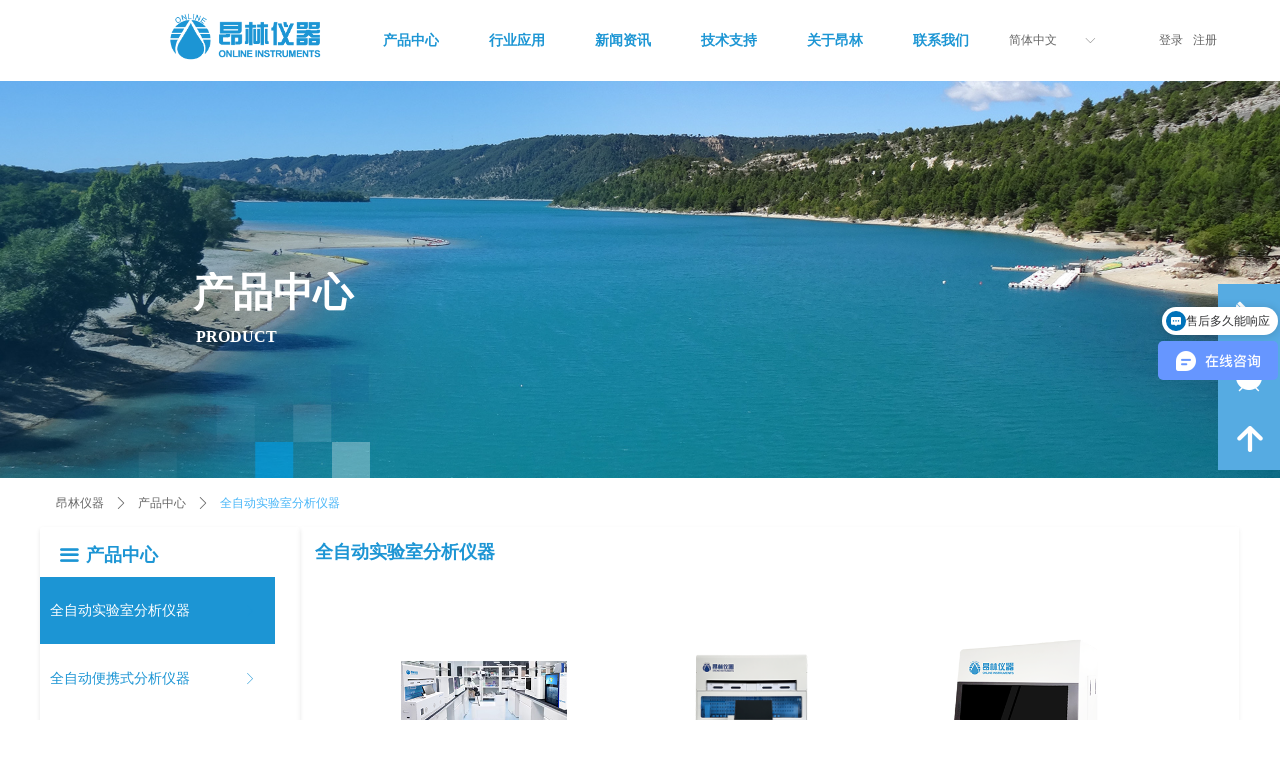

--- FILE ---
content_type: text/html; charset=utf-8
request_url: https://www.onlineyiqi.com/qzdsysfxyq
body_size: 28291
content:


<!DOCTYPE html>

<html class="smart-design-mode">
<head>


        <meta name="viewport" content="width=device-width" />

    <meta http-equiv="Content-Type" content="text/html; charset=utf-8" />
    <meta name="description" content="上海昂林科学仪器股份有限公司作为集开发、制造和服务为一体的高科技企业，长期以来专注于自动分析仪器和在线分析仪器事业，公司依靠自身的技术和人才优势，研制生产了具有自主知识产权的自动分析仪器，明确战略方向和发展目标，坚持不懈，锐意进取，营造良好的企业文化" />
    <meta name="keywords" content="全自动紫外测油仪器,COD全自动分析仪,BOD自动分析仪,全自动BOD分析仪,氰化物自动分析仪,自动氨氮分析仪,全自动红外分光测油仪,硫化物自动分析仪" />
    <meta name="renderer" content="webkit" />
    <meta name="applicable-device" content="pc" />
    <meta http-equiv="Cache-Control" content="no-transform" />
    <title>昂林仪器|全自动水质分析仪器-COD/BOD/测油仪/氰化物/硫化物</title>
    <link rel="icon" href="//img.wanwang.xin/sitefiles10270/10270063/未标题-1-06.png"/><link rel="shortcut icon" href="//img.wanwang.xin/sitefiles10270/10270063/未标题-1-06.png"/><link rel="bookmark" href="//img.wanwang.xin/sitefiles10270/10270063/未标题-1-06.png"/>
    <link href="https://img.wanwang.xin/Designer/Content/bottom/pcstyle.css?_version=20250709210035" rel="stylesheet" type="text/css"/>
    <link href="https://img.wanwang.xin/Content/public/css/reset.css?_version=20251020152400" rel="stylesheet" type="text/css"/>
    <link href="https://img.wanwang.xin/static/iconfont/1.0.0/iconfont.css?_version=20250709210039" rel="stylesheet" type="text/css"/>
    <link href="https://img.wanwang.xin/static/iconfont/2.0.0/iconfont.css?_version=20250709210039" rel="stylesheet" type="text/css"/>
    <link href="https://img.wanwang.xin/static/iconfont/designer/iconfont.css?_version=20250709210039" rel="stylesheet" type="text/css"/>
    <link href="https://img.wanwang.xin/static/iconfont/companyinfo/iconfont.css?_version=20250709210039" rel="stylesheet" type="text/css"/>
    <link href="https://img.wanwang.xin/Designer/Content/base/css/pager.css?_version=20250709210034" rel="stylesheet" type="text/css"/>
    <link href="https://img.wanwang.xin/Designer/Content/base/css/hover-effects.css?_version=20250709210034" rel="stylesheet" type="text/css"/>
    <link href="https://img.wanwang.xin/Designer/Content/base/css/antChain.css?_version=20250709210034" rel="stylesheet" type="text/css"/>


    
    <link href="//img.wanwang.xin/pubsf/10270/10270063/css/525568_Pc_zh-CN.css?preventCdnCacheSeed=eea04c339d684512923bc88f7113b3c9" rel="stylesheet" />
    <script src="https://img.wanwang.xin/Scripts/JQuery/jquery-3.6.3.min.js?_version=20250709210036" type="text/javascript"></script>
    <script src="https://img.wanwang.xin/Designer/Scripts/jquery.lazyload.min.js?_version=20250709210035" type="text/javascript"></script>
    <script src="https://img.wanwang.xin/Designer/Scripts/smart.animation.min.js?_version=20250709210035" type="text/javascript"></script>
    <script src="https://img.wanwang.xin/Designer/Content/Designer-panel/js/kino.razor.min.js?_version=20250709210034" type="text/javascript"></script>
    <script src="https://img.wanwang.xin/Scripts/common.min.js?v=20200318&_version=20251229144725" type="text/javascript"></script>
    <script src="https://img.wanwang.xin/Administration/Scripts/admin.validator.min.js?_version=20250709210033" type="text/javascript"></script>
    <script src="https://img.wanwang.xin/Administration/Content/plugins/cookie/jquery.cookie.js?_version=20250709210032" type="text/javascript"></script>
    <script src="https://img.wanwang.xin/Scripts/utils.js?_version=20251120201831" type="text/javascript"></script>

    <script type='text/javascript' id='SuperSlide' src='https://img.wanwang.xin/Designer/Content/Designer-panel/js/jquery.SuperSlide.2.1.1.js' ></script><script type='text/javascript' id='jqPaginator' src='https://img.wanwang.xin/Scripts/statics/js/jqPaginator.min.js' ></script>
    
    <script type="text/javascript">
           window.SEED_CONFIG = {
       customerId: ""
            };
        $.ajaxSetup({
            cache: false,
            beforeSend: function (jqXHR, settings) {
                settings.data = settings.data && settings.data.length > 0 ? (settings.data + "&") : "";
                settings.data = settings.data + "__RequestVerificationToken=" + $('input[name="__RequestVerificationToken"]').val();
                return true;
            }
        });
    </script>
<script>
var _hmt = _hmt || [];
(function() {
  var hm = document.createElement("script");
  hm.src = "https://hm.baidu.com/hm.js?f64aa3f9185284722ad75692ca3b7ba9";
  var s = document.getElementsByTagName("script")[0]; 
  s.parentNode.insertBefore(hm, s);
})();
</script>


<script>
  window.SEED_CONFIG=window.SEED_CONFIG||{};
  window.SEED_CONFIG.siteId ="WS20250801151445000007";
  window.SEED_CONFIG.env ="prod";
</script>
<script defer="defer" src="https://o.alicdn.com/msea-fe/seed/index.js"></script>

</head>
<body id="smart-body" area="main">


    <input type="hidden" id="pageinfo"
           value="525568"
           data-type="1"
           data-device="Pc"
           data-entityid="525568" />
    <input id="txtDeviceSwitchEnabled" value="show" type="hidden" />




    


    
<!-- 在 mainContentWrapper 的下一层的三个div上设置了zindex。把页头页尾所在的层级调整高于中间内容，以防止中间内容遮盖页头页尾 -->

<div id="mainContentWrapper" style="background-color: transparent; background-image: none; background-repeat: no-repeat;background-position:0 0; background:-moz-linear-gradient(top, none, none);background:-webkit-gradient(linear, left top, left bottom, from(none), to(none));background:-o-linear-gradient(top, none, none);background:-ms-linear-gradient(top, none, none);background:linear-gradient(top, none, none);;
     position: relative; width: 100%;min-width:1200px;background-size: auto;" bgScroll="none">
    
    <div style="background-color: transparent; background-image: none; background-repeat: no-repeat;background-position:0 0; background:-moz-linear-gradient(top, none, none);background:-webkit-gradient(linear, left top, left bottom, from(none), to(none));background:-o-linear-gradient(top, none, none);background:-ms-linear-gradient(top, none, none);background:linear-gradient(top, none, none);;
         position: relative; width: 100%;min-width:1200px;background-size: auto; z-index:auto;" bgScroll="none">
        <div class=" header" cpid="523230" id="smv_Area0" style="width: 1200px; height: 78px;  position: relative; margin: 0 auto">
            <div id="smv_tem_371_59" ctype="multinav" class="esmartMargin smartAbs smartFixed   " cpid="523230" cstyle="Style1" ccolor="Item0" areaId="Area0" isContainer="True" pvid="" tareaId="Area0"  re-direction="all" daxis="Y" isdeletable="True" style="height: 80px; width: 1200px; left: 0px; top: 0px;right:0px;margin:auto;z-index:10049;"><div class="yibuFrameContent tem_371_59  multinav_Style1  " style="overflow:visible;;" >

<div class="nav-container">
    <div id="nav_tem_371_59" class="nav-content  fullScreen" data-pagewidth="1200" >
        <div class="smAreaC nav_Area" id="smc_Area0" cid="tem_371_59" style="width: 1200px;">
            <div id="smv_tem_379_29" ctype="loginstatu"  class="esmartMargin smartAbs " cpid="523230" cstyle="Style1" ccolor="Item0" areaId="Area0" isContainer="False" pvid="tem_371_59" tareaId="Area0"  re-direction="x" daxis="All" isdeletable="True" style="height: 16px; width: 133px; left: 1081px; top: 33px;z-index:5;"><div class="yibuFrameContent tem_379_29  loginstatu_Style1  " style="overflow:visible;;" ><!--w-login-status-->
<ul class="w-login-status">
    <li class="w-login-status-item">
        <a class=" w-status-login" href="/dly" target="_self">
            <!-- <span class="w-login-status-icon mw-iconfont">&#xb121;</span> -->
            <span class="w-login-status-txt">登录</span>
        </a>
    </li>
    <li class="w-login-status-item">
        <a class=" w-status-join" href="/zcy" target="_self">
            <!-- <span class="w-login-status-icon mw-iconfont">&#xb113;</span> -->
            <span class="w-login-status-txt">注册</span>
        </a>
    </li>
</ul>
<div class="w-user-status" style="display: none;">
    <a class="w-user-btn">退出</a>
    <a class="w-user-name" style="height:16,lineHeight:16" href="/Customer/index"></a>
</div>
<!--/w-login-status-->
    <script type="text/javascript">
        $(function () {
            GetLoginStatusCurrentUser();
            $(".w-user-btn").click(function () {
                $.ajax({
                    type: 'post',
                    url: "/Customer/AjaxLogout",
                    data: {},
                    dataType: "json",
                    success: function() {
                        window.location.reload();
                    }
                });
            });
        })
        //加载当前用户状态
        function GetLoginStatusCurrentUser()
        {
            $.ajax({
                url: "/Customer/GetCurrentUser",
                dataType: "json",
                method: 'POST',
                success: function (data) {
                    if (data.status) {
                        $(".w-login-status").hide();
                        $(".w-user-status").show();
                        $(".w-user-status").find(".w-user-name").text(data.username);
                    } else {
                        $(".w-login-status").show();
                        $(".w-user-status").hide();
                    }
                }
            });
        }
    </script></div></div><div id="smv_tem_393_1" ctype="languages"  class="esmartMargin smartAbs " cpid="523230" cstyle="Style1" ccolor="Item0" areaId="Area0" isContainer="False" pvid="tem_371_59" tareaId="Area0"  re-direction="all" daxis="All" isdeletable="True" style="height: 35px; width: 112px; left: 957px; top: 23px;z-index:6;"><div class="yibuFrameContent tem_393_1  languages_Style1  " style="overflow:visible;;" >	<div class="lun_pc_s_1">
		<div class="w-language">
			<div class="w-language-inner">
				<span class="w-language-pic mw-iconfont">&#xa005;</span>
				<span class="w-language-txt"><a class="w-language-val-link" href="javascript:void(0)" languageid="2">简体中文</a></span>
			</div>
			<ul class="w-language-dropdown">
                    <li  name="languageControl_lang2"  class="w-language-dropdown-item"><a class="w-language-link" href="javascript:void(0)" languageid="2" languageculture="zh-CN">简体中文</a></li>
                    <li  name="languageControl_lang1"  class="w-language-dropdown-item"><a class="w-language-link" href="javascript:void(0)" languageid="1" languageculture="en-US">English</a></li>
			</ul>
		</div>
	</div>

<script type="text/javascript">
    $(function () {
        var cookieLanguageCulture = $.cookie("yibu_rt_language");
        if (typeof cookieLanguageCulture != 'undefined') {
            var selectItem = $('#smv_tem_393_1 li a[languageculture="' + cookieLanguageCulture + '"]');
                if ($(selectItem).length > 0)
                {
                    $('#smv_tem_393_1 .m-language-val-link').attr("languageid", $(selectItem).attr("languageid"));
                    $('#smv_tem_393_1 .m-language-val-link').text($(selectItem).text());
                }
            }
        });
</script>


	<script type="text/javascript">

    $(function () {
        $('#smv_tem_393_1').on("click", "li.w-language-dropdown-item a", function () {
            var languageid = $(this).attr("languageid");
            var languageculture = $(this).attr("languageculture");
            if (languageid != undefined) {
                $.ajax({
                    cache: false,
                    url: "/Common/ChangeRunTimeLanguage",
                    type: "post",
                    data: { languageId: languageid, languageCulture: languageculture },
                    dataType: "json",
                    success: function (result) {
                        if (result.IsSuccess) {
                            var href = window.location.href;
                            href = unescape(href);
                            if (href.indexOf("languageId=") > -1) {
                                href =href.replace(/languageId=\d/, "languageId=" + languageid);
                                //href = escape(href);
                                window.location.href = href;
                            } else
                                location.reload();
                            
                        }
                    },
                    error: function () { }
                });
            }
        })
    });
</script>
</div></div>        </div>
        <div class="logo-area" data-width="26" style="width:312px">
            <img loading="lazy" src="//img.wanwang.xin/contents/sitefiles2054/10270063/images/32261232.png" alt="logo" title="logo" class="defaultImage"
                 data-target="" data-url="http://www.onlineyiqi.com/sy" />
            <img loading="lazy" style="display:none" src="//nwzimg.wezhan.cn/contents/sitefiles2054/10270063/images/32261376.png" alt="logo" title="logo" class="changeImage"
                 data-target="" data-url="http://www.onlineyiqi.com/sy" />
        </div>
        <div class="nav-area" data-width="74" style="width:888px">
            <ul class="nav-list">
                        <li class="nav-item">
                            <span class="nav-text" data-target="_self" data-url="/cpzx">
                                <span class="mw-iconfont"></span>
                                产品中心
                            </span>
                            <div class="navDropdownWrapper">
                                    <ul class="nav-contentWrapper">
                                                <div class="nav-secondWrapper">
                                                <li class="nav-secondItem" data-target="_self" data-url="/qzdsysfxyq">
                                                    <span class="mw-iconfont">ꅂ</span>
                                                    全自动实验室分析仪器
                                                </li>
                                                                                                    <ul class="nav-thirdWrapper">
                                                            <li class="nav-thirdItem" data-target="_self" data-url="/qzdcodznfxy">
                                                                <span class="mw-iconfont">ꄵ</span>
                                                                全自动COD智能分析仪
                                                            </li>
                                                            <li class="nav-thirdItem" data-target="_self" data-url="/ol4108qzdbodznfxy">
                                                                <span class="mw-iconfont">ꄵ</span>
                                                                全自动BOD5智能分析仪
                                                            </li>
                                                            <li class="nav-thirdItem" data-target="_self" data-url="/qzdzlzdfxy_07041009_226">
                                                                <span class="mw-iconfont">ꄵ</span>
                                                                全自动总磷总氮分析仪
                                                            </li>
                                                            <li class="nav-thirdItem" data-target="_self" data-url="/qzdylzbmhxjfxy">
                                                                <span class="mw-iconfont">ꄵ</span>
                                                                全自动阴离子表面活性剂分析仪
                                                            </li>
                                                            <li class="nav-thirdItem" data-target="_self" data-url="/qzdhfffxy">
                                                                <span class="mw-iconfont">ꄵ</span>
                                                                全自动挥发酚分析仪
                                                            </li>
                                                            <li class="nav-thirdItem" data-target="_self" data-url="/qzdylzbmhxjjhfffxy">
                                                                <span class="mw-iconfont">ꄵ</span>
                                                                全自动阴离子表面活性剂及挥发酚分析仪
                                                            </li>
                                                            <li class="nav-thirdItem" data-target="_self" data-url="/qzdylzbmhxjfxy_09281355_848">
                                                                <span class="mw-iconfont">ꄵ</span>
                                                                全自动氰化物分析仪
                                                            </li>
                                                            <li class="nav-thirdItem" data-target="_self" data-url="/qzdadfxy_07041009_226_070410">
                                                                <span class="mw-iconfont">ꄵ</span>
                                                                全自动氨氮分析仪
                                                            </li>
                                                            <li class="nav-thirdItem" data-target="_self" data-url="/qzdylzbmhxjfxy_09281355_848_0928">
                                                                <span class="mw-iconfont">ꄵ</span>
                                                                全自动硫化物分析仪
                                                            </li>
                                                            <li class="nav-thirdItem" data-target="_self" data-url="/qzdylzbmhxjfxy_09281355_848_09">
                                                                <span class="mw-iconfont">ꄵ</span>
                                                                全自动六价铬分析仪
                                                            </li>
                                                            <li class="nav-thirdItem" data-target="_self" data-url="/qzdylzbmhxjfxy_09281355_848_">
                                                                <span class="mw-iconfont">ꄵ</span>
                                                                全自动亚硝酸盐分析仪
                                                            </li>
                                                            <li class="nav-thirdItem" data-target="_self" data-url="/qzdhwzwygfgyfxy">
                                                                <span class="mw-iconfont">ꄵ</span>
                                                                全自动红外紫外荧光分光油分析仪
                                                            </li>
                                                            <li class="nav-thirdItem" data-target="_self" data-url="/qzdyyywfxy">
                                                                <span class="mw-iconfont">ꄵ</span>
                                                                全自动油烟油雾分析仪
                                                            </li>
                                                    </ul>
                                        </div>
                                                <div class="nav-secondWrapper">
                                                <li class="nav-secondItem" data-target="_self" data-url="/qzdbxsfxyq">
                                                    <span class="mw-iconfont">ꅂ</span>
                                                    全自动便携式分析仪器
                                                </li>
                                                                                                    <ul class="nav-thirdWrapper">
                                                            <li class="nav-thirdItem" data-target="_self" data-url="/qzdbxshwzwygcyy">
                                                                <span class="mw-iconfont">ꄵ</span>
                                                                全自动便携式红外紫外荧光测油仪
                                                            </li>
                                                            <li class="nav-thirdItem" data-target="_self" data-url="/bxshwzwlxcyy">
                                                                <span class="mw-iconfont">ꄵ</span>
                                                                便携式红外紫外连续测油仪
                                                            </li>
                                                            <li class="nav-thirdItem" data-target="_self" data-url="/ol1056bxsqzdyycdy">
                                                                <span class="mw-iconfont">ꄵ</span>
                                                                便携式全自动油烟测定仪
                                                            </li>
                                                            <li class="nav-thirdItem" data-target="_self" data-url="/ol3005qzdbxscodadfxy">
                                                                <span class="mw-iconfont">ꄵ</span>
                                                                全自动便携式COD&#160;氨氮分析仪
                                                            </li>
                                                            <li class="nav-thirdItem" data-target="_self" data-url="/ol3006qzdbxszlzdfxy">
                                                                <span class="mw-iconfont">ꄵ</span>
                                                                全自动便携式总磷总氮分析仪
                                                            </li>
                                                            <li class="nav-thirdItem" data-target="_self" data-url="/ol1171qzdczszwcyy">
                                                                <span class="mw-iconfont">ꄵ</span>
                                                                全自动船载式测油仪
                                                            </li>
                                                    </ul>
                                        </div>
                                                <div class="nav-secondWrapper">
                                                <li class="nav-secondItem" data-target="_self" data-url="/sdbzdyqjqclsb">
                                                    <span class="mw-iconfont">ꅂ</span>
                                                    其它分析仪器
                                                </li>
                                                                                                    <ul class="nav-thirdWrapper">
                                                            <li class="nav-thirdItem" data-target="_self" data-url="/sdhwzwfgyfxy">
                                                                <span class="mw-iconfont">ꄵ</span>
                                                                手动红外/紫外分光油分析仪
                                                            </li>
                                                            <li class="nav-thirdItem" data-target="_self" data-url="/bxshwzwcyy">
                                                                <span class="mw-iconfont">ꄵ</span>
                                                                便携式红外/紫外测油仪
                                                            </li>
                                                            <li class="nav-thirdItem" data-target="_self" data-url="/olp0103sylcyq">
                                                                <span class="mw-iconfont">ꄵ</span>
                                                                石油类水质检测采样器
                                                            </li>
                                                            <li class="nav-thirdItem" data-target="_self" data-url="/ol1011exzxhwfgyfxy">
                                                                <span class="mw-iconfont">ꄷ</span>
                                                                OL&#160;1011EX&#160;在线红外分光油分析仪（防爆）
                                                            </li>
                                                            <li class="nav-thirdItem" data-target="_self" data-url="/ol1011zxhwfgyfxy">
                                                                <span class="mw-iconfont">ꄷ</span>
                                                                OL&#160;1011&#160;在线红外分光油分析仪
                                                            </li>
                                                    </ul>
                                        </div>
                                                <div class="nav-secondWrapper">
                                                <li class="nav-secondItem" data-target="_self" data-url="/zhwrsys_09281433_41">
                                                    <span class="mw-iconfont">ꅂ</span>
                                                    智慧无人实验室
                                                </li>
                                                                                        </div>

                                </ul>
                            </div>
                            </li>
                        <li class="nav-item">
                            <span class="nav-text" data-target="_self" data-url="/hyyy">
                                <span class="mw-iconfont"></span>
                                行业应用
                            </span>
                            <div class="navDropdownWrapper">
                                    <ul class="nav-contentWrapper">
                                                <div class="nav-secondWrapper">
                                                <li class="nav-secondItem" data-target="_self" data-url="/hjjc">
                                                    <span class="mw-iconfont">ꅀ</span>
                                                    环境监测
                                                </li>
                                                                                        </div>
                                                <div class="nav-secondWrapper">
                                                <li class="nav-secondItem" data-target="_self" data-url="/gtsy">
                                                    <span class="mw-iconfont">ꅀ</span>
                                                    钢铁石油
                                                </li>
                                                                                        </div>
                                                <div class="nav-secondWrapper">
                                                <li class="nav-secondItem" data-target="_self" data-url="/ylhg">
                                                    <span class="mw-iconfont">ꅀ</span>
                                                    医疗化工
                                                </li>
                                                                                        </div>
                                                <div class="nav-secondWrapper">
                                                <li class="nav-secondItem" data-target="_self" data-url="/kykt">
                                                    <span class="mw-iconfont">ꅀ</span>
                                                    科研勘探
                                                </li>
                                                                                        </div>
                                                <div class="nav-secondWrapper">
                                                <li class="nav-secondItem" data-target="_self" data-url="/sygl">
                                                    <span class="mw-iconfont">ꅀ</span>
                                                    水源管理
                                                </li>
                                                                                        </div>
                                                <div class="nav-secondWrapper">
                                                <li class="nav-secondItem" data-target="_self" data-url="/gzjy">
                                                    <span class="mw-iconfont">ꅀ</span>
                                                    公正检验
                                                </li>
                                                                                        </div>
                                                <div class="nav-secondWrapper">
                                                <li class="nav-secondItem" data-target="_self" data-url="/szgs">
                                                    <span class="mw-iconfont">ꅀ</span>
                                                    市政供水
                                                </li>
                                                                                        </div>

                                </ul>
                            </div>
                            </li>
                        <li class="nav-item">
                            <span class="nav-text" data-target="_self" data-url="/xwzx">
                                <span class="mw-iconfont"></span>
                                新闻资讯
                            </span>
                            <div class="navDropdownWrapper">
                            </div>
                            </li>
                        <li class="nav-item">
                            <span class="nav-text" data-target="_self" data-url="/jszc">
                                <span class="mw-iconfont"></span>
                                技术支持
                            </span>
                            <div class="navDropdownWrapper">
                            </div>
                            </li>
                        <li class="nav-item">
                            <span class="nav-text" data-target="_self" data-url="/gyal">
                                <span class="mw-iconfont"></span>
                                关于昂林
                            </span>
                            <div class="navDropdownWrapper">
                                    <ul class="nav-contentWrapper">
                                                <div class="nav-secondWrapper">
                                                <li class="nav-secondItem" data-target="_self" data-url="/gyal#online1">
                                                    <span class="mw-iconfont">ꅀ</span>
                                                    介绍昂林
                                                </li>
                                                                                        </div>
                                                <div class="nav-secondWrapper">
                                                <li class="nav-secondItem" data-target="_self" data-url="#">
                                                    <span class="mw-iconfont">ꅀ</span>
                                                    昂林文化
                                                </li>
                                                                                        </div>
                                                <div class="nav-secondWrapper">
                                                <li class="nav-secondItem" data-target="_self" data-url="/gyal#online2">
                                                    <span class="mw-iconfont">ꅀ</span>
                                                    资质荣誉
                                                </li>
                                                                                        </div>
                                                <div class="nav-secondWrapper">
                                                <li class="nav-secondItem" data-target="_self" data-url="#">
                                                    <span class="mw-iconfont">ꅀ</span>
                                                    社会责任
                                                </li>
                                                                                        </div>

                                </ul>
                            </div>
                            </li>
                        <li class="nav-item">
                            <span class="nav-text" data-target="_self" data-url="/lxwm">
                                <span class="mw-iconfont"></span>
                                联系我们
                            </span>
                            <div class="navDropdownWrapper">
                                    <ul class="nav-contentWrapper">
                                                <div class="nav-secondWrapper">
                                                <li class="nav-secondItem" data-target="_self" data-url="/lxwm">
                                                    <span class="mw-iconfont">ꅀ</span>
                                                    联系我们
                                                </li>
                                                                                        </div>
                                                <div class="nav-secondWrapper">
                                                <li class="nav-secondItem" data-target="_self" data-url="/rczp">
                                                    <span class="mw-iconfont">ꅀ</span>
                                                    招贤纳士
                                                </li>
                                                                                        </div>

                                </ul>
                            </div>
                            </li>

                </ul>
            </div>
        
        <div class="nav_mobile_wrapper">
            <div class="nav_mobile_logo">
                <img loading="lazy" src="//img.wanwang.xin/contents/sitefiles2054/10270063/images/32261232.png" alt="logo" title="logo" class="defaultImage"
                     data-target="" data-url="http://www.onlineyiqi.com/sy" />
                <img loading="lazy" style="display:none" src="//nwzimg.wezhan.cn/contents/sitefiles2054/10270063/images/32261376.png" alt="logo" title="logo" class="changeImage"
                     data-target="" data-url="http://www.onlineyiqi.com/sy" />
            </div>
            <div class="nav_mobile_listIcon"><i class="iconfont iconnavigation"></i></div>
            <div class="nav_mobile_listWrapper">
                <i class="iconfont iconclose"></i>
                <ul class="nav_mobile_list">
                            <li class="nav-item">
                                <span class="nav-text" data-target="_self" data-url="/cpzx">
                                    <span class="mw-iconfont"></span>
                                    产品中心
                                </span>
                                <div class="navDropdownWrapper">
                                        <ul class="nav-contentWrapper">
                                                    <div class="nav-secondWrapper">
                                                        <li class="nav-secondItem" data-target="_self" data-url="/qzdsysfxyq">
                                                            <span class="mw-iconfont">ꅂ</span>
                                                            全自动实验室分析仪器
                                                        </li>
                                                            <ul class="nav-thirdWrapper">
                                                                    <li class="nav-thirdItem" data-target="_self" data-url="/qzdcodznfxy">
                                                                        <span class="mw-iconfont">ꄵ</span>
                                                                        全自动COD智能分析仪
                                                                    </li>
                                                                    <li class="nav-thirdItem" data-target="_self" data-url="/ol4108qzdbodznfxy">
                                                                        <span class="mw-iconfont">ꄵ</span>
                                                                        全自动BOD5智能分析仪
                                                                    </li>
                                                                    <li class="nav-thirdItem" data-target="_self" data-url="/qzdzlzdfxy_07041009_226">
                                                                        <span class="mw-iconfont">ꄵ</span>
                                                                        全自动总磷总氮分析仪
                                                                    </li>
                                                                    <li class="nav-thirdItem" data-target="_self" data-url="/qzdylzbmhxjfxy">
                                                                        <span class="mw-iconfont">ꄵ</span>
                                                                        全自动阴离子表面活性剂分析仪
                                                                    </li>
                                                                    <li class="nav-thirdItem" data-target="_self" data-url="/qzdhfffxy">
                                                                        <span class="mw-iconfont">ꄵ</span>
                                                                        全自动挥发酚分析仪
                                                                    </li>
                                                                    <li class="nav-thirdItem" data-target="_self" data-url="/qzdylzbmhxjjhfffxy">
                                                                        <span class="mw-iconfont">ꄵ</span>
                                                                        全自动阴离子表面活性剂及挥发酚分析仪
                                                                    </li>
                                                                    <li class="nav-thirdItem" data-target="_self" data-url="/qzdylzbmhxjfxy_09281355_848">
                                                                        <span class="mw-iconfont">ꄵ</span>
                                                                        全自动氰化物分析仪
                                                                    </li>
                                                                    <li class="nav-thirdItem" data-target="_self" data-url="/qzdadfxy_07041009_226_070410">
                                                                        <span class="mw-iconfont">ꄵ</span>
                                                                        全自动氨氮分析仪
                                                                    </li>
                                                                    <li class="nav-thirdItem" data-target="_self" data-url="/qzdylzbmhxjfxy_09281355_848_0928">
                                                                        <span class="mw-iconfont">ꄵ</span>
                                                                        全自动硫化物分析仪
                                                                    </li>
                                                                    <li class="nav-thirdItem" data-target="_self" data-url="/qzdylzbmhxjfxy_09281355_848_09">
                                                                        <span class="mw-iconfont">ꄵ</span>
                                                                        全自动六价铬分析仪
                                                                    </li>
                                                                    <li class="nav-thirdItem" data-target="_self" data-url="/qzdylzbmhxjfxy_09281355_848_">
                                                                        <span class="mw-iconfont">ꄵ</span>
                                                                        全自动亚硝酸盐分析仪
                                                                    </li>
                                                                    <li class="nav-thirdItem" data-target="_self" data-url="/qzdhwzwygfgyfxy">
                                                                        <span class="mw-iconfont">ꄵ</span>
                                                                        全自动红外紫外荧光分光油分析仪
                                                                    </li>
                                                                    <li class="nav-thirdItem" data-target="_self" data-url="/qzdyyywfxy">
                                                                        <span class="mw-iconfont">ꄵ</span>
                                                                        全自动油烟油雾分析仪
                                                                    </li>
                                                            </ul>
                                                    </div>
                                                    <div class="nav-secondWrapper">
                                                        <li class="nav-secondItem" data-target="_self" data-url="/qzdbxsfxyq">
                                                            <span class="mw-iconfont">ꅂ</span>
                                                            全自动便携式分析仪器
                                                        </li>
                                                            <ul class="nav-thirdWrapper">
                                                                    <li class="nav-thirdItem" data-target="_self" data-url="/qzdbxshwzwygcyy">
                                                                        <span class="mw-iconfont">ꄵ</span>
                                                                        全自动便携式红外紫外荧光测油仪
                                                                    </li>
                                                                    <li class="nav-thirdItem" data-target="_self" data-url="/bxshwzwlxcyy">
                                                                        <span class="mw-iconfont">ꄵ</span>
                                                                        便携式红外紫外连续测油仪
                                                                    </li>
                                                                    <li class="nav-thirdItem" data-target="_self" data-url="/ol1056bxsqzdyycdy">
                                                                        <span class="mw-iconfont">ꄵ</span>
                                                                        便携式全自动油烟测定仪
                                                                    </li>
                                                                    <li class="nav-thirdItem" data-target="_self" data-url="/ol3005qzdbxscodadfxy">
                                                                        <span class="mw-iconfont">ꄵ</span>
                                                                        全自动便携式COD&#160;氨氮分析仪
                                                                    </li>
                                                                    <li class="nav-thirdItem" data-target="_self" data-url="/ol3006qzdbxszlzdfxy">
                                                                        <span class="mw-iconfont">ꄵ</span>
                                                                        全自动便携式总磷总氮分析仪
                                                                    </li>
                                                                    <li class="nav-thirdItem" data-target="_self" data-url="/ol1171qzdczszwcyy">
                                                                        <span class="mw-iconfont">ꄵ</span>
                                                                        全自动船载式测油仪
                                                                    </li>
                                                            </ul>
                                                    </div>
                                                    <div class="nav-secondWrapper">
                                                        <li class="nav-secondItem" data-target="_self" data-url="/sdbzdyqjqclsb">
                                                            <span class="mw-iconfont">ꅂ</span>
                                                            其它分析仪器
                                                        </li>
                                                            <ul class="nav-thirdWrapper">
                                                                    <li class="nav-thirdItem" data-target="_self" data-url="/sdhwzwfgyfxy">
                                                                        <span class="mw-iconfont">ꄵ</span>
                                                                        手动红外/紫外分光油分析仪
                                                                    </li>
                                                                    <li class="nav-thirdItem" data-target="_self" data-url="/bxshwzwcyy">
                                                                        <span class="mw-iconfont">ꄵ</span>
                                                                        便携式红外/紫外测油仪
                                                                    </li>
                                                                    <li class="nav-thirdItem" data-target="_self" data-url="/olp0103sylcyq">
                                                                        <span class="mw-iconfont">ꄵ</span>
                                                                        石油类水质检测采样器
                                                                    </li>
                                                                    <li class="nav-thirdItem" data-target="_self" data-url="/ol1011exzxhwfgyfxy">
                                                                        <span class="mw-iconfont">ꄷ</span>
                                                                        OL&#160;1011EX&#160;在线红外分光油分析仪（防爆）
                                                                    </li>
                                                                    <li class="nav-thirdItem" data-target="_self" data-url="/ol1011zxhwfgyfxy">
                                                                        <span class="mw-iconfont">ꄷ</span>
                                                                        OL&#160;1011&#160;在线红外分光油分析仪
                                                                    </li>
                                                            </ul>
                                                    </div>
                                                    <div class="nav-secondWrapper">
                                                        <li class="nav-secondItem" data-target="_self" data-url="/zhwrsys_09281433_41">
                                                            <span class="mw-iconfont">ꅂ</span>
                                                            智慧无人实验室
                                                        </li>
                                                    </div>

                                        </ul>
                                </div>
                            </li>
                            <li class="nav-item">
                                <span class="nav-text" data-target="_self" data-url="/hyyy">
                                    <span class="mw-iconfont"></span>
                                    行业应用
                                </span>
                                <div class="navDropdownWrapper">
                                        <ul class="nav-contentWrapper">
                                                    <div class="nav-secondWrapper">
                                                        <li class="nav-secondItem" data-target="_self" data-url="/hjjc">
                                                            <span class="mw-iconfont">ꅀ</span>
                                                            环境监测
                                                        </li>
                                                    </div>
                                                    <div class="nav-secondWrapper">
                                                        <li class="nav-secondItem" data-target="_self" data-url="/gtsy">
                                                            <span class="mw-iconfont">ꅀ</span>
                                                            钢铁石油
                                                        </li>
                                                    </div>
                                                    <div class="nav-secondWrapper">
                                                        <li class="nav-secondItem" data-target="_self" data-url="/ylhg">
                                                            <span class="mw-iconfont">ꅀ</span>
                                                            医疗化工
                                                        </li>
                                                    </div>
                                                    <div class="nav-secondWrapper">
                                                        <li class="nav-secondItem" data-target="_self" data-url="/kykt">
                                                            <span class="mw-iconfont">ꅀ</span>
                                                            科研勘探
                                                        </li>
                                                    </div>
                                                    <div class="nav-secondWrapper">
                                                        <li class="nav-secondItem" data-target="_self" data-url="/sygl">
                                                            <span class="mw-iconfont">ꅀ</span>
                                                            水源管理
                                                        </li>
                                                    </div>
                                                    <div class="nav-secondWrapper">
                                                        <li class="nav-secondItem" data-target="_self" data-url="/gzjy">
                                                            <span class="mw-iconfont">ꅀ</span>
                                                            公正检验
                                                        </li>
                                                    </div>
                                                    <div class="nav-secondWrapper">
                                                        <li class="nav-secondItem" data-target="_self" data-url="/szgs">
                                                            <span class="mw-iconfont">ꅀ</span>
                                                            市政供水
                                                        </li>
                                                    </div>

                                        </ul>
                                </div>
                            </li>
                            <li class="nav-item">
                                <span class="nav-text" data-target="_self" data-url="/xwzx">
                                    <span class="mw-iconfont"></span>
                                    新闻资讯
                                </span>
                                <div class="navDropdownWrapper">
                                </div>
                            </li>
                            <li class="nav-item">
                                <span class="nav-text" data-target="_self" data-url="/jszc">
                                    <span class="mw-iconfont"></span>
                                    技术支持
                                </span>
                                <div class="navDropdownWrapper">
                                </div>
                            </li>
                            <li class="nav-item">
                                <span class="nav-text" data-target="_self" data-url="/gyal">
                                    <span class="mw-iconfont"></span>
                                    关于昂林
                                </span>
                                <div class="navDropdownWrapper">
                                        <ul class="nav-contentWrapper">
                                                    <div class="nav-secondWrapper">
                                                        <li class="nav-secondItem" data-target="_self" data-url="/gyal#online1">
                                                            <span class="mw-iconfont">ꅀ</span>
                                                            介绍昂林
                                                        </li>
                                                    </div>
                                                    <div class="nav-secondWrapper">
                                                        <li class="nav-secondItem" data-target="_self" data-url="#">
                                                            <span class="mw-iconfont">ꅀ</span>
                                                            昂林文化
                                                        </li>
                                                    </div>
                                                    <div class="nav-secondWrapper">
                                                        <li class="nav-secondItem" data-target="_self" data-url="/gyal#online2">
                                                            <span class="mw-iconfont">ꅀ</span>
                                                            资质荣誉
                                                        </li>
                                                    </div>
                                                    <div class="nav-secondWrapper">
                                                        <li class="nav-secondItem" data-target="_self" data-url="#">
                                                            <span class="mw-iconfont">ꅀ</span>
                                                            社会责任
                                                        </li>
                                                    </div>

                                        </ul>
                                </div>
                            </li>
                            <li class="nav-item">
                                <span class="nav-text" data-target="_self" data-url="/lxwm">
                                    <span class="mw-iconfont"></span>
                                    联系我们
                                </span>
                                <div class="navDropdownWrapper">
                                        <ul class="nav-contentWrapper">
                                                    <div class="nav-secondWrapper">
                                                        <li class="nav-secondItem" data-target="_self" data-url="/lxwm">
                                                            <span class="mw-iconfont">ꅀ</span>
                                                            联系我们
                                                        </li>
                                                    </div>
                                                    <div class="nav-secondWrapper">
                                                        <li class="nav-secondItem" data-target="_self" data-url="/rczp">
                                                            <span class="mw-iconfont">ꅀ</span>
                                                            招贤纳士
                                                        </li>
                                                    </div>

                                        </ul>
                                </div>
                            </li>

                </ul>
                <div class="areaWrapper">
                    
                </div>
            </div>
        </div>
    </div>
</div>

<script type="text/javascript">
    $(function () {
        var setting = {
            isFixed: true,
            isFullScreen: $("#nav_tem_371_59.fullScreen").length > 0
        }

        _initEvent()
        _initPosition()
        _initLayout();

        function _initEvent() {
            // 主导航hover展示子导航事件
            var timer = null
            $('#smv_tem_371_59')
                .on('mouseenter', function () {
                    //var _this = this
                    //timer && clearTimeout(timer)
                    //timer = setTimeout(function () {
                    //    var $subnav = $(_this).find('.navDropdownWrapper .nav-contentWrapper')
                    //    if ($subnav.children().length) {
                    //        $(_this).find('.navDropdownWrapper').slideDown(300)
                    //    }
                    //}, 300)
                })
                .on('mouseleave', function (e) {
                    //e.stopPropagation()
                    //var _this = this
                    //setTimeout(function () {
                    //    var $subnav = $(_this).find('.navDropdownWrapper .nav-contentWrapper')
                    //    if ($subnav.children().length) {
                    //        $(_this).find('.navDropdownWrapper').slideUp(300)
                    //    }
                    //}, 300)
                })

            $('#smv_tem_371_59 .nav_mobile_listWrapper .nav_mobile_list .nav-item').each(function () {
                if ($(this).find(".navDropdownWrapper .nav-secondWrapper").length>0){
                    var i = '<i class="iconfont icona-downarrow"></i>'
                    $(this).append(i);
                    $(this).find('.nav-contentWrapper').slideUp(300);
                    $(this).find(".nav-contentWrapper .nav-secondWrapper").each(function () {
                        if ($(this).find(".nav-thirdWrapper .nav-thirdItem").length > 0) {
                            var i = '<i class="iconfont icona-downarrow"></i>'
                            $(this).append(i);
                            $(this).find('.nav-thirdWrapper').slideUp(300);
                        }
                    })
                }
            })
            $('#smv_tem_371_59 .nav_mobile_wrapper .nav_mobile_list .iconfont').on('click', function () {
                console.log($(this), $(this).parent())
                if ($(this).parent().hasClass('current')) {
                    $(this).parent().removeClass('current')
                } else {
                    $(this).parent().addClass('current')
                }
                if ($(this).parent().hasClass('nav-item')){
                    $(this).parent().find('.nav-contentWrapper').slideToggle(300);
                }
                if ($(this).parent().hasClass('nav-secondWrapper')){
                    $(this).parent().find('.nav-thirdWrapper').slideToggle(300);
                }
            })
            $('#smv_tem_371_59 .nav_mobile_wrapper .nav_mobile_listIcon .iconnavigation').on('click', function () {
                $('.nav_mobile_wrapper .nav_mobile_listWrapper').css('display','block')
            })
            $('#smv_tem_371_59 .nav_mobile_wrapper .nav_mobile_listWrapper .iconclose').on('click', function () {
                $('.nav_mobile_wrapper .nav_mobile_listWrapper').css('display','none')
            })

            if("Publish" != "Design"){
                // 导航点击事件
                $('#smv_tem_371_59 .nav-text, #smv_tem_371_59 .nav-secondItem, #smv_tem_371_59 .secondItemImgWrapper, #smv_tem_371_59 .nav-thirdItem, #smv_tem_371_59 .thirdItemImgWrapper').on(
                    'click',
                    function () {
                        var target = $(this).attr('data-target')
                        var url = $(this).attr('data-url')
                        if (target === '_self') {
                            window.location.href = url
                        }
                        if (target === '_blank') {
                            var newWindow = window.open()
                            newWindow.location.href = url
                        }
                    }
                );
                $('#smv_tem_371_59  .logo-area img, #smv_tem_371_59 .nav_mobile_logo img').on(
                    'click',
                    function () {
                        var target = $(this).attr('data-target')
                        var url = $(this).attr('data-url')
                        if (target === '_self') {
                            window.location.href = url
                        }
                        if (target === '_blank') {
                            var newWindow = window.open()
                            newWindow.location.href = url
                        }
                    }
                )
            }


            // 页面resize
            $(window).resize(function () {
                var initWidth = 0
                var navContentWidth = $('#smv_tem_371_59 .nav-list').width()
                $('#smv_tem_371_59 .nav-item').map(function (i, it) {
                    if (initWidth + $(it).width() < navContentWidth) {
                        initWidth = initWidth + $(it).width()
                        $(it).css({ display: 'inline-block' })
                    }
                })
                var dw = $(document).width();
                var ww = $(window).width();
                var max = Math.max(ww, dw);
                var pageWidth = $("#nav_tem_371_59").attr("data-pagewidth");
                if (max > pageWidth) {
                    if (setting.isFullScreen) {
                        $('#smv_tem_371_59').css("width", max + "px");
                        $('#smv_tem_371_59').find(".nav-content").css("width", max + "px");
                        $('#smv_tem_371_59').find(".nav-container").css("width", max + "px").css("left", 0);
                        var $logo = $('#smv_tem_371_59').find(".logo-area");
                        var $nav = $('#smv_tem_371_59').find(".nav-area");
                        var logoWidth = parseInt($logo.attr("data-width")) * max / 100;
                        var navWidth = parseInt($nav.attr("data-width")) * max / 100;
                        $logo.css("width", logoWidth + "px");
                        $nav.css("width", navWidth + "px");
                    } else {
                        $('#smv_tem_371_59').css("width", pageWidth + "px");
                        $('#smv_tem_371_59').find(".nav-content").css("width", pageWidth + "px");
                        $('#smv_tem_371_59').find(".nav-container").css("width", pageWidth + "px").css("left", (max - pageWidth) / 2 + 'px');
                        var $logo = $('#smv_tem_371_59').find(".logo-area");
                        var $nav = $('#smv_tem_371_59').find(".nav-area");
                        var logoWidth = parseInt($logo.attr("data-width")) * pageWidth / 100;
                        var navWidth = parseInt($nav.attr("data-width")) * pageWidth / 100;
                        $logo.css("width", logoWidth + "px");
                        $nav.css("width", navWidth + "px");
                    }
                }
            })
        }

        function _initPosition() {
            // 导航固定在页面顶部
            if (setting.isFixed) {
                $('#smv_tem_371_59').css({ position: 'fixed' })
                  var $mc = $("#nav_tem_371_59.fullScreen");
                if (setting.isFullScreen) {
                    $mc.navfullScreen();
                } else {
                    var pageWidth = $("#nav_tem_371_59").attr("data-pagewidth");
                    $mc.css({ width: pageWidth + "px" });

                    function BlaBlaBlaTimeoutFunc() {
                         var dw = $(document).width();
                        var ww = $(window).width();
                        var max = Math.max(ww, dw);
                        var left = 0;
                        if (max > pageWidth) {
                            left = parseInt((max - pageWidth) * 10 / 2) / 10;
                        }
                        $('#smv_tem_371_59').css("width", pageWidth + "px");
                        console.log(pageWidth, left)
                        $('#smv_tem_371_59').find(".nav-container").css("width", pageWidth + "px").css("left", left+"px");

                        var $logo = $mc.find(".logo-area");
                        var $nav = $mc.find(".nav-area");
                        var logoWidth = parseInt($logo.attr("data-width")) * pageWidth / 100;
                        var navWidth = parseInt($nav.attr("data-width")) * pageWidth/ 100;
                        $logo.css("width", logoWidth + "px");
                        $nav.css("width", navWidth + "px");
                    }
                    if (typeof (LayoutConverter) !== "undefined") {
                        BlaBlaBlaTimeoutFunc();
                    }
                    else {
                        setTimeout(BlaBlaBlaTimeoutFunc, 20);
                    }
                }

                // 滚动事件
                $(window).scroll(function () {
                    var scrollTop = $(this).scrollTop()
                    if (scrollTop > 0) {
                        $('#smv_tem_371_59').find('.nav-container').addClass('nav-contaier-scroll');
                        $('#nav_tem_371_59').find('.logo-area img').addClass('nav-logo-scroll');
                        $('#nav_tem_371_59').find('.nav-area .nav-item').addClass('nav-content-scroll');
                        $('#nav_tem_371_59 .changeImage').show();
                        $('#nav_tem_371_59 .defaultImage').hide();

                    } else {
                        $('#smv_tem_371_59').find('.nav-container').removeClass('nav-contaier-scroll');
                        $('#nav_tem_371_59').find('.logo-area img').removeClass('nav-logo-scroll');
                        $('#nav_tem_371_59').find('.nav-area .nav-item').removeClass('nav-content-scroll');
                        $('#nav_tem_371_59 .defaultImage').show();
                        $('#nav_tem_371_59 .changeImage').hide();
                    }
                })
            } else {
                $('#smv_tem_371_59').css({ position: 'absolute' })
                if (setting.isFullScreen) {
                    $('#smv_tem_371_59 .nav-content').css({ width: $(window).width() })
                } else {
                    $('#smv_tem_371_59 .nav-content').css({ width: '100%' })
                }
            }
        }

        function _initLayout() {
            // 横向隐藏溢出
            var initWidth = 0
            var navContentWidth = $('#smv_tem_371_59 .nav-list').width()
            $('#smv_tem_371_59 .nav-item').map(function (i, it) {
                if (initWidth + $(it).width() < navContentWidth) {
                    initWidth = initWidth + $(it).width()
                    $(it).css({ display: 'inline-block' })
                }
            })
        }
        SetMultiNavSelectedStyle('smv_tem_371_59');//选中当前导航
    })
</script></div></div><div id="smv_tem_383_14" ctype="qqservice" class="esmartMargin smartAbs smartFixed   " cpid="523230" cstyle="Style1" ccolor="Item0" areaId="Area0" isContainer="False" pvid="" tareaId="Area0"  re-direction="x" daxis="All" isdeletable="True" style="height: 186px; width: 200px; right: 0px; bottom: 250px;z-index:10052;"><div class="yibuFrameContent tem_383_14  qqservice_Style1  " style="overflow:hidden;;" >
<!--w-cs-->
<div class="tem_383_14_c w-cs" id="qqservice_tem_383_14">
    <ul class="w-cs-btn">
        <li class="w-cs-list w-cs-phoneBtn ">
            <a href="javascript:void(0);" class="w-cs-icon"><i class="mw-iconfont icon-phone">&#xb045;</i></a>
            <ul class="w-cs-menu w-cs-phone">
                <li><h3>24小时服务热线</h3></li>
                    <li>400-811-0578</li>
                    <li>021-6999 0578</li>
            </ul>
        </li>
        <li class="w-cs-list w-cs-qqBtn w-hide">
            <a href="javascript:void(0);" class="w-cs-icon"><i class="mw-iconfont">&#xb029;</i></a>
            <ul class="w-cs-menu w-cs-qq">
                    <li><a href="//wpa.qq.com/msgrd?v=3&amp;uin=123456&amp;site=qq&amp;menu=yes" target="_blank">在线客服</a></li>
            </ul>
        </li>
        <li class="w-cs-list w-cs-clockBtn ">
            <a href="javascript:void(0);" class="w-cs-icon"><i class="mw-iconfont icon-clock">&#xb025;</i></a>
            <ul class="w-cs-menu w-cs-clock">
                <li><h3>在线客服咨询时间</h3></li>
                <li>7x24小时年终无休</li>
            </ul>
        </li>
        <li class="w-cs-list w-cs-qrcodeBtn w-hide">
            <a href="javascript:void(0);" class="w-cs-icon"><i class="mw-iconfont icon-qrcode">&#xb083;</i></a>
            <ul class="w-cs-menu w-cs-qrcode">
                <li><h3>企业微信服务号</h3></li>
                <li class="w-cs-qrcode-img"><img loading="lazy" src="//nwzimg.wezhan.cn/contents/sitefiles2054/10270063/images/28759109.jpg" alt=""></li>
            </ul>
        </li>
        <li class="w-cs-list w-cs-upBtn ">
            <a href="javascript:void(0);" onclick="gotoTop();return false;" class="w-cs-icon"><i class="mw-iconfont icon-up">&#xb155;</i></a>
        </li>
    </ul>
</div>
<!--/w-cs-->
<script>

    $(function () {
        var sv = $("#qqservice_tem_383_14");

        var numbers =[];
        $.each(sv.find(".w-cs-menu"), function() { numbers.push(this.scrollWidth); });
        var maxInNumbers = Math.max.apply(Math, numbers);

        sv.find(".w-cs-menu").css("width", maxInNumbers + "px");
        //  显示
        sv.find(".w-cs-list").hover(function () {
            $(this).find("ul.w-cs-menu").stop().animate({ right: 62 }, 200);
        }, function () {
            $(this).find("ul.w-cs-menu").stop().animate({ right: "0" }, 200);
        });
            
                $("#smv_tem_383_14").addClass('exist').appendTo($('body'));
            
    });
    function gotoTop(acceleration, stime) {
        acceleration = acceleration || 0.1;
        stime = stime || 10;
        var x1 = 0;
        var y1 = 0;
        var x2 = 0;
        var y2 = 0;
        if (document.documentElement) {
            x1 = document.documentElement.scrollLeft || 0;
            y1 = document.documentElement.scrollTop || 0;
        }
        if (document.body) {
            x2 = document.body.scrollLeft || 0;
            y2 = document.body.scrollTop || 0;
        }
        var x3 = window.scrollX || 0;
        var y3 = window.scrollY || 0;

        // 滚动条到页面顶部的水平距离
        var x = Math.max(x1, Math.max(x2, x3));
        // 滚动条到页面顶部的垂直距离
        var y = Math.max(y1, Math.max(y2, y3));

        // 滚动距离 = 目前距离 / 速度, 因为距离原来越小, 速度是大于 1 的数, 所以滚动距离会越来越小
        var speeding = 1 + acceleration;
        window.scrollTo(Math.floor(x / speeding), Math.floor(y / speeding));

        // 如果距离不为零, 继续调用函数
        if (x > 0 || y > 0) {
            var run = "gotoTop(" + acceleration + ", " + stime + ")";
            window.setTimeout(run, stime);
        }

        if (typeof (LayoutConverter) !== "undefined" && typeof (CtrlAdjuster) !== "undefined" && CtrlAdjuster.IsMobile)
        {
            $("#qqservice_tem_383_14").trigger("mouseout");
        }
    }
</script></div></div><div id="smv_tem_390_29" ctype="button" class="esmartMargin smartAbs smartFixed  " cpid="523230" cstyle="Style1" ccolor="Item0" areaId="Area0" isContainer="False" pvid="" tareaId="Area0"  re-direction="all" daxis="All" isdeletable="True" style="height: 68px; width: 166px; left: 300px; top: 10px;z-index:10049;"><div class="yibuFrameContent tem_390_29  button_Style1  " style="overflow:visible;;" ><a target="_self" href="http://www.onlineyiqi.com/" class="w-button f-ellipsis" style="width: 164px; height: 66px; line-height: 66px;">
    <span class="w-button-position">
        <em class="w-button-text f-ellipsis">
            <i class="mw-iconfont w-button-icon w-icon-hide"></i>
            <span class="mw-txt"></span>
        </em>
    </span>
</a>
    <script type="text/javascript">
        $(function () {
        });
    </script>
</div></div>
        </div>
    </div>

    <div class="main-layout-wrapper" id="smv_AreaMainWrapper" style="background-color: transparent; background-image: none;
         background-repeat: no-repeat;background-position:0 0; background:-moz-linear-gradient(top, none, none);background:-webkit-gradient(linear, left top, left bottom, from(none), to(none));background:-o-linear-gradient(top, none, none);background:-ms-linear-gradient(top, none, none);background:linear-gradient(top, none, none);;background-size: auto; z-index:auto;"
         bgScroll="none">
        <div class="main-layout" id="tem-main-layout11" style="width: 100%;">
            <div style="display: none">
                
            </div>
            <div class="" id="smv_MainContent" rel="mainContentWrapper" style="width: 100%; min-height: 300px; position: relative; ">
                
                <div class="smvWrapper"  style="min-width:1200px;  position: relative; background-color: transparent; background-image: none; background-repeat: no-repeat; background:-moz-linear-gradient(top, none, none);background:-webkit-gradient(linear, left top, left bottom, from(none), to(none));background:-o-linear-gradient(top, none, none);background:-ms-linear-gradient(top, none, none);background:linear-gradient(top, none, none);;background-position:0 0;background-size:auto;" bgScroll="none"><div class="smvContainer" id="smv_Main" cpid="525568" style="min-height:400px;width:1200px;height:1223px;  position: relative; "><div id="smv_con_1_1" ctype="banner"  class="esmartMargin smartAbs " cpid="525568" cstyle="Style1" ccolor="Item0" areaId="Main" isContainer="True" pvid="" tareaId="Main"  re-direction="y" daxis="Y" isdeletable="True" style="height: 400px; width: 100%; left: 0px; top: 0px;z-index:3;"><div class="yibuFrameContent con_1_1  banner_Style1  " style="overflow:visible;;" ><div class="fullcolumn-inner smAreaC" id="smc_Area0" cid="con_1_1" style="width:1200px">
    <div id="smv_con_2_1" ctype="area"  class="esmartMargin smartAbs " cpid="525568" cstyle="Style1" ccolor="Item0" areaId="Area0" isContainer="True" pvid="con_1_1" tareaId=""  re-direction="all" daxis="All" isdeletable="True" style="height: 80px; width: 380px; left: 410px; top: 160px;z-index:2;"><div class="yibuFrameContent con_2_1  area_Style1  " style="overflow:visible;;" ><div class="w-container" data-effect-name="enterTop">
    <div class="smAreaC" id="smc_Area0" cid="con_2_1">
            </div>
</div></div></div><div id="smv_con_3_1" ctype="text"  class="esmartMargin smartAbs " cpid="525568" cstyle="Style1" ccolor="Item0" areaId="Area0" isContainer="False" pvid="con_1_1" tareaId=""  re-direction="all" daxis="All" isdeletable="True" style="height: 43px; width: 189px; left: 138px; top: 194px;z-index:2;"><div class="yibuFrameContent con_3_1  text_Style1  " style="overflow:hidden;;" ><div id='txt_con_3_1' style="height: 100%;">
    <div class="editableContent" id="txtc_con_3_1" style="height: 100%; word-wrap:break-word;">
        <p style="text-align:center"><span style="font-size:40px"><span style="color:#ffffff"><span style="font-family:Source Han Sans"><strong>产品中心</strong></span></span></span></p>

    </div>
</div>

<script>
    var tables = $(' #smv_con_3_1').find('table')
    for (var i = 0; i < tables.length; i++) {
        var tab = tables[i]
        var borderWidth = $(tab).attr('border')
        if (borderWidth <= 0 || !borderWidth) {
            console.log(tab)
            $(tab).addClass('hidden-border')
            $(tab).children("tbody").children("tr").children("td").addClass('hidden-border')
            $(tab).children("tbody").children("tr").children("th").addClass('hidden-border')
            $(tab).children("thead").children("tr").children("td").addClass('hidden-border')
            $(tab).children("thead").children("tr").children("th").addClass('hidden-border')
            $(tab).children("tfoot").children("tr").children("td").addClass('hidden-border')
            $(tab).children("tfoot").children("tr").children("th").addClass('hidden-border')
        }
    }
</script></div></div><div id="smv_con_4_1" ctype="text"  class="esmartMargin smartAbs " cpid="525568" cstyle="Style1" ccolor="Item4" areaId="Area0" isContainer="False" pvid="con_1_1" tareaId=""  re-direction="all" daxis="All" isdeletable="True" style="height: 16px; width: 132px; left: 130px; top: 251px;z-index:3;"><div class="yibuFrameContent con_4_1  text_Style1  " style="overflow:hidden;;" ><div id='txt_con_4_1' style="height: 100%;">
    <div class="editableContent" id="txtc_con_4_1" style="height: 100%; word-wrap:break-word;">
        <p style="text-align:center"><span style="color:#ffffff"><strong><span style="font-size:16px"><span style="font-family:Open Sans">PRODUCT</span></span></strong></span></p>

    </div>
</div>

<script>
    var tables = $(' #smv_con_4_1').find('table')
    for (var i = 0; i < tables.length; i++) {
        var tab = tables[i]
        var borderWidth = $(tab).attr('border')
        if (borderWidth <= 0 || !borderWidth) {
            console.log(tab)
            $(tab).addClass('hidden-border')
            $(tab).children("tbody").children("tr").children("td").addClass('hidden-border')
            $(tab).children("tbody").children("tr").children("th").addClass('hidden-border')
            $(tab).children("thead").children("tr").children("td").addClass('hidden-border')
            $(tab).children("thead").children("tr").children("th").addClass('hidden-border')
            $(tab).children("tfoot").children("tr").children("td").addClass('hidden-border')
            $(tab).children("tfoot").children("tr").children("th").addClass('hidden-border')
        }
    }
</script></div></div></div>
<div id="bannerWrap_con_1_1" class="fullcolumn-outer" style="position: absolute; top: 0; bottom: 0;">
</div>

<script type="text/javascript">

    $(function () {
        var resize = function () {
            $("#smv_con_1_1 >.yibuFrameContent>.fullcolumn-inner").width($("#smv_con_1_1").parent().width());
            $('#bannerWrap_con_1_1').fullScreen(function (t) {
                if (VisitFromMobile()) {
                    t.css("min-width", t.parent().width())
                }
            });
        }
        if (typeof (LayoutConverter) !== "undefined") {
            LayoutConverter.CtrlJsVariableList.push({
                CtrlId: "con_1_1",
                ResizeFunc: resize,
            });
        } else {
            $(window).resize(function (e) {
                if (e.target == this) {
                    resize();
                }
            });
        }

        resize();
    });
</script>
</div></div><div id="smv_con_13_29" ctype="area"  class="esmartMargin smartAbs " cpid="525568" cstyle="Style1" ccolor="Item0" areaId="" isContainer="True" pvid="" tareaId=""  re-direction="all" daxis="All" isdeletable="True" style="height: 763px; width: 260px; left: 0px; top: 449px;z-index:1;"><div class="yibuFrameContent con_13_29  area_Style1  " style="overflow:visible;;" ><div class="w-container" data-effect-name="enterTop">
    <div class="smAreaC" id="smc_Area0" cid="con_13_29">
        <div id="smv_con_7_37" ctype="button"  class="esmartMargin smartAbs " cpid="525568" cstyle="Style1" ccolor="Item4" areaId="Area0" isContainer="False" pvid="con_13_29" tareaId=""  re-direction="all" daxis="All" isdeletable="True" style="height: 48px; width: 134px; left: 2px; top: 4px;z-index:24;"><div class="yibuFrameContent con_7_37  button_Style1  " style="overflow:visible;;" ><a target="_self" href="/cpzx" class="w-button f-ellipsis" style="width: 134px; height: 48px; line-height: 48px;">
    <span class="w-button-position">
        <em class="w-button-text f-ellipsis">
            <i class="mw-iconfont w-button-icon ">끀</i>
            <span class="mw-txt">   产品中心</span>
        </em>
    </span>
</a>
    <script type="text/javascript">
        $(function () {
        });
    </script>
</div></div><div id="smv_con_90_13" ctype="nav"  class="esmartMargin smartAbs " cpid="525568" cstyle="Style12" ccolor="Item0" areaId="Area0" isContainer="False" pvid="con_13_29" tareaId=""  re-direction="all" daxis="All" isdeletable="True" style="height: 270px; width: 235px; left: 0px; top: 50px;z-index:10025;"><div class="yibuFrameContent con_90_13  nav_Style12  " style="overflow:visible;;" ><div id="nav_con_90_13" class="xn-resize">
    <div class="w-nav" navstyle="style12">

        <ul class="w-nav-inner">
                <li class="w-nav-item">
                    <a href="/qzdsysfxyq" target="_self">
                        <span class="w-nav-pic-first mw-iconfont"></span>
                        <span class="w-nav-text">全自动实验室分析仪器</span>
                            <span class="w-nav-pic-last mw-iconfont">&#xa055;</span>
                    </a>
                   
                        <ul class="w-subnav">
                                <li style="height:67px;line-height:67px;">
                                    <a href="/qzdcodznfxy" target="_self">
                                        <span class="w-nav-pic-first mw-iconfont"></span>
                                        <span class="w-nav-text">全自动COD智能分析仪</span>
                                    </a>
                                </li>
                                <li style="height:67px;line-height:67px;">
                                    <a href="/ol4108qzdbodznfxy" target="_self">
                                        <span class="w-nav-pic-first mw-iconfont"></span>
                                        <span class="w-nav-text">全自动BOD智能分析仪</span>
                                    </a>
                                </li>
                                <li style="height:67px;line-height:67px;">
                                    <a href="/qzdzlzdfxy_07041009_226" target="_self">
                                        <span class="w-nav-pic-first mw-iconfont"></span>
                                        <span class="w-nav-text">全自动总磷总氮分析仪</span>
                                    </a>
                                </li>
                                <li style="height:67px;line-height:67px;">
                                    <a href="/qzdylzbmhxjfxy" target="_self">
                                        <span class="w-nav-pic-first mw-iconfont"></span>
                                        <span class="w-nav-text">全自动阴离子表面活性剂分析仪</span>
                                    </a>
                                </li>
                                <li style="height:67px;line-height:67px;">
                                    <a href="/qzdhfffxy" target="_self">
                                        <span class="w-nav-pic-first mw-iconfont"></span>
                                        <span class="w-nav-text">全自动挥发酚分析仪</span>
                                    </a>
                                </li>
                                <li style="height:67px;line-height:67px;">
                                    <a href="/qzdylzbmhxjjhfffxy" target="_self">
                                        <span class="w-nav-pic-first mw-iconfont"></span>
                                        <span class="w-nav-text">全自动阴离子表面活性剂及挥发酚分析仪</span>
                                    </a>
                                </li>
                                <li style="height:67px;line-height:67px;">
                                    <a href="https://www.onlineyiqi.com/qzdylzbmhxjfxy_09281355_848" target="_self">
                                        <span class="w-nav-pic-first mw-iconfont"></span>
                                        <span class="w-nav-text">全自动氰化物分析仪</span>
                                    </a>
                                </li>
                                <li style="height:67px;line-height:67px;">
                                    <a href="/ol2060qzdadfxy" target="_self">
                                        <span class="w-nav-pic-first mw-iconfont"></span>
                                        <span class="w-nav-text">全自动氨氮分析仪</span>
                                    </a>
                                </li>
                                <li style="height:67px;line-height:67px;">
                                    <a href="/qzdhwzwfgyfxy" target="_self">
                                        <span class="w-nav-pic-first mw-iconfont"></span>
                                        <span class="w-nav-text">全自动红外/紫外/荧光测油仪</span>
                                    </a>
                                </li>
                                <li style="height:67px;line-height:67px;">
                                    <a href="/qzdyyywfxy" target="_self">
                                        <span class="w-nav-pic-first mw-iconfont"></span>
                                        <span class="w-nav-text">全自动油烟油雾分析仪</span>
                                    </a>
                                </li>
                                <li style="height:67px;line-height:67px;">
                                    <a href="/ol2070qzdlhwfxy" target="_self">
                                        <span class="w-nav-pic-first mw-iconfont"></span>
                                        <span class="w-nav-text">全自动硫化物分析仪</span>
                                    </a>
                                </li>
                                <li style="height:67px;line-height:67px;">
                                    <a href="/ol2080qzdljgfxy" target="_self">
                                        <span class="w-nav-pic-first mw-iconfont"></span>
                                        <span class="w-nav-text">全自动六价铬分析仪</span>
                                    </a>
                                </li>
                                <li style="height:67px;line-height:67px;">
                                    <a href="/ol2090qzdyxsyfxy" target="_self">
                                        <span class="w-nav-pic-first mw-iconfont"></span>
                                        <span class="w-nav-text">全自动亚硝酸盐分析仪</span>
                                    </a>
                                </li>
                        </ul>
                </li>
                <li class="w-nav-item">
                    <a href="/qzdbxsfxyq" target="_self">
                        <span class="w-nav-pic-first mw-iconfont"></span>
                        <span class="w-nav-text">全自动便携式分析仪器</span>
                            <span class="w-nav-pic-last mw-iconfont">&#xa055;</span>
                    </a>
                   
                        <ul class="w-subnav">
                                <li style="height:67px;line-height:67px;">
                                    <a href="/qzdbxshwzwcyy" target="_self">
                                        <span class="w-nav-pic-first mw-iconfont"></span>
                                        <span class="w-nav-text">全自动便携式红外/紫外测油仪</span>
                                    </a>
                                </li>
                                <li style="height:67px;line-height:67px;">
                                    <a href="/bxshwzwlxcyy" target="_self">
                                        <span class="w-nav-pic-first mw-iconfont"></span>
                                        <span class="w-nav-text">便携式红外/紫外连续测油仪</span>
                                    </a>
                                </li>
                                <li style="height:67px;line-height:67px;">
                                    <a href="/ol3005qzdbxscodadfxy" target="_self">
                                        <span class="w-nav-pic-first mw-iconfont"></span>
                                        <span class="w-nav-text">全自动便携式COD氨氮分析仪</span>
                                    </a>
                                </li>
                                <li style="height:67px;line-height:67px;">
                                    <a href="/ol3006qzdbxszlzdfxy" target="_self">
                                        <span class="w-nav-pic-first mw-iconfont"></span>
                                        <span class="w-nav-text">全自动便携式总磷总氮分析仪</span>
                                    </a>
                                </li>
                                <li style="height:67px;line-height:67px;">
                                    <a href="/ol3008qzdbxssznfxy" target="_self">
                                        <span class="w-nav-pic-first mw-iconfont"></span>
                                        <span class="w-nav-text">全自动便携式水中镍分析仪</span>
                                    </a>
                                </li>
                                <li style="height:67px;line-height:67px;">
                                    <a href="/ol1171qzdczszwcyy" target="_self">
                                        <span class="w-nav-pic-first mw-iconfont"></span>
                                        <span class="w-nav-text">全自动船载式紫外测油仪</span>
                                    </a>
                                </li>
                        </ul>
                </li>
                <li class="w-nav-item">
                    <a href="/sdbzdyqjqclsb" target="_self">
                        <span class="w-nav-pic-first mw-iconfont"></span>
                        <span class="w-nav-text">其它分析仪器</span>
                            <span class="w-nav-pic-last mw-iconfont">&#xa055;</span>
                    </a>
                   
                        <ul class="w-subnav">
                                <li style="height:67px;line-height:67px;">
                                    <a href="/ol1011zxhwfgyfxy" target="_self">
                                        <span class="w-nav-pic-first mw-iconfont"></span>
                                        <span class="w-nav-text">OL&#160;1011&#160;在线红外分光油分析仪</span>
                                    </a>
                                </li>
                                <li style="height:67px;line-height:67px;">
                                    <a href="/ol1011exzxhwfgyfxy" target="_self">
                                        <span class="w-nav-pic-first mw-iconfont"></span>
                                        <span class="w-nav-text">OL&#160;1011EX&#160;在线红外分光油分析仪（防爆）</span>
                                    </a>
                                </li>
                                <li style="height:67px;line-height:67px;">
                                    <a href="/sdhwzwfgyfxy" target="_self">
                                        <span class="w-nav-pic-first mw-iconfont"></span>
                                        <span class="w-nav-text">手动红外/紫外分光油分析仪</span>
                                    </a>
                                </li>
                                <li style="height:67px;line-height:67px;">
                                    <a href="/bxshwzwcyy" target="_self">
                                        <span class="w-nav-pic-first mw-iconfont"></span>
                                        <span class="w-nav-text">便携式红外紫外测油仪</span>
                                    </a>
                                </li>
                                <li style="height:67px;line-height:67px;">
                                    <a href="/olp0103sylcyq" target="_self">
                                        <span class="w-nav-pic-first mw-iconfont"></span>
                                        <span class="w-nav-text">石油类采样器</span>
                                    </a>
                                </li>
                        </ul>
                </li>
                <li class="w-nav-item">
                    <a href="/zhsys" target="_self">
                        <span class="w-nav-pic-first mw-iconfont"></span>
                        <span class="w-nav-text">智慧实验室</span>
                    </a>
                   
                </li>
        </ul>
    </div>
</div>

<script>
    $(function () {
        if (4 >0) {
            //重新计算导航每行的高度
            var nav = $("#smv_con_90_13 .w-nav");
            var height = $("#smv_con_90_13").height();
            //外边框宽度
            var topBorder = parseInt(nav.css("border-top-width"));
            var bottomBorder = parseInt(nav.css("border-bottom-width"));

            var liA =$("#smv_con_90_13 .w-nav-item > a");
            //分割线宽度
            var borderLine = parseInt($(liA[1]).css("border-top-width"));
            var totalHeight = height - topBorder-bottomBorder-borderLine*(4-1);
            var itemHeight = (totalHeight / 4).toFixed(2);
            $("#smv_con_90_13 .w-nav-inner .w-nav-item > a span").css({
                "height": itemHeight + "px",
                "line-height": itemHeight + "px"
            });

            function slideCb() {
                $("#smv_con_90_13").smautorecompute();
            }

            var con_90_13_flag = true; // 点击拥有二级分类的一级分类时，该一级分类否获得焦点
            $("#nav_con_90_13 .w-nav-item .w-nav-pic-last").off('click').on('click', function (e) {
                $("#smv_con_90_13").smpreparerecompute();
                var e = e || window.event;
                var currtenShow = $(this).closest('.w-nav-item').find('.w-subnav').css('display'),
                    eSite = [e.offsetX, e.offsetY];
                if (currtenShow != 'block') {
                    $(this).closest('.w-nav-item').find('ul').get(0) !== undefined && $(this).closest(".w-nav").find('.w-subnav').slideUp(300);
                    $(this).closest('.w-nav-item').find('.w-subnav').slideDown(300,slideCb);
                    $(this).closest('.w-nav-item').find('ul').get(0) !== undefined &&
                        $(this).closest('.w-nav').find('.w-nav-pic-last').removeClass('down');
                    $(this).closest('.w-nav-item').find('.w-nav-pic-last').addClass('down');

                } else {
                    $(this).closest('.w-nav-item').find('.w-subnav').slideUp(300,slideCb);
                    $(this).closest('.w-nav-item').find('.w-nav-pic-last').removeClass('down');
                }
                shine($(this).closest('.w-nav-item'), eSite);
                return false;
            });
            $("#nav_con_90_13 .w-nav-inner").on('click', '#nav_con_90_13 .w-subnav li', function (e) {
                var e = e || window.event;
                e.stopPropagation();
                var eSite = [e.offsetX, e.offsetY];
                shine($(this), eSite);
                return false;
            });
            function shine($this, eSite) {
                var currentSize = [];
                $this.closest(".w-nav").find('.animate-ink').remove();
                $this.children().eq(0).append("<i class='ink animate-ink'></i>");
                currentSize[0] = $this.outerWidth(true);
                currentSize[1] = $this.children().eq(0).outerHeight(true);
                $this.find('.ink.animate-ink').css({
                    'width': currentSize[0],
                    'height': currentSize[0],
                    'top': currentSize[1] / 2 - currentSize[0] / 2,
                    'left': eSite[0] - currentSize[0] / 2 + 40
                });
            }
            // $('.w-nav').find('.w-nav-item').each(function(index, el) {
            // 	if($(el).find('.w-nav-pic-first').css('display')!='none'){
            // 		$(el).find('.w-subnav li').css('paddingLeft',18);
            // 	}else{
            // 		$(el).find('.w-subnav li').css('paddingLeft','');
            // 	}
            // });
            SetNavSelectedStyleForStyle12('nav_con_90_13');//选中当前导航
        }
    })
</script></div></div>    </div>
</div></div></div><div id="smv_con_12_30" ctype="area"  class="esmartMargin smartAbs " cpid="525568" cstyle="Style1" ccolor="Item0" areaId="" isContainer="True" pvid="" tareaId=""  re-direction="all" daxis="All" isdeletable="True" style="height: 764px; width: 939px; left: 260px; top: 449px;z-index:0;"><div class="yibuFrameContent con_12_30  area_Style1  " style="overflow:visible;;" ><div class="w-container" data-effect-name="enterTop">
    <div class="smAreaC" id="smc_Area0" cid="con_12_30">
        <div id="smv_con_16_23" ctype="button"  class="esmartMargin smartAbs " cpid="525568" cstyle="Style1" ccolor="Item4" areaId="Area0" isContainer="False" pvid="con_12_30" tareaId=""  re-direction="all" daxis="All" isdeletable="True" style="height: 48px; width: 283px; left: 10px; top: 1px;z-index:0;"><div class="yibuFrameContent con_16_23  button_Style1  " style="overflow:visible;;" ><a target="_self" href="javascript:;" class="w-button f-ellipsis" style="width: 283px; height: 48px; line-height: 48px;">
    <span class="w-button-position">
        <em class="w-button-text f-ellipsis">
            <i class="mw-iconfont w-button-icon w-icon-hide"></i>
            <span class="mw-txt">全自动实验室分析仪器</span>
        </em>
    </span>
</a>
    <script type="text/javascript">
        $(function () {
        });
    </script>
</div></div><div id="smv_con_93_59" ctype="altas"  class="esmartMargin smartAbs " cpid="525568" cstyle="Style1" ccolor="Item0" areaId="Area0" isContainer="False" pvid="con_12_30" tareaId=""  re-direction="all" daxis="All" isdeletable="True" style="height: 1185px; width: 841px; left: 74px; top: 72px;z-index:0;"><div class="yibuFrameContent con_93_59  altas_Style1  " style="overflow:visible;;" ><div class="w-imglist-collections xn-resize">

    <div id="con_93_59_collections" class="w-imglist-list">


        <ul class="w-imglist-ul" id="ulList_con_93_59">
                <li class="w-imglist-item">
                    <div class="w-imglist-in">
                        <a href="/zhsys" target="_self" class="w-imglist-img">
                            <img loading="lazy" class=" CutFill" src="//img.wanwang.xin/contents/sitefiles2054/10270063/images/47567544.jpg" alt="" title="智慧实验室5.0" />
                        </a>

                            <div class="w-imglist-title-bg"></div>
                            <a href="" class="w-imglist-title">智慧实验室5.0</a>
                    </div>
                </li>
                <li class="w-imglist-item">
                    <div class="w-imglist-in">
                        <a href="/ol3120qzdcodznfxy" target="_self" class="w-imglist-img">
                            <img loading="lazy" class=" CutFill" src="//img.wanwang.xin/contents/sitefiles2054/10270063/images/54993107.png" alt="" title="OL3120全自动COD智能分析仪" />
                        </a>

                            <div class="w-imglist-title-bg"></div>
                            <a href="" class="w-imglist-title">OL3120全自动COD智能分析仪</a>
                    </div>
                </li>
                <li class="w-imglist-item">
                    <div class="w-imglist-in">
                        <a href="/ol3236qzdcodznfxy" target="_self" class="w-imglist-img">
                            <img loading="lazy" class=" CutFill" src="//img.wanwang.xin/contents/sitefiles2054/10270063/images/38046387.png" alt="" title="OL3236全自动COD智能分析仪（快速光度法）" />
                        </a>

                            <div class="w-imglist-title-bg"></div>
                            <a href="" class="w-imglist-title">OL3236全自动COD智能分析仪（快速光度法）</a>
                    </div>
                </li>
                <li class="w-imglist-item">
                    <div class="w-imglist-in">
                        <a href="/ol4108qzdbodznfxy" target="_self" class="w-imglist-img">
                            <img loading="lazy" class=" CutFill" src="//img.wanwang.xin/contents/sitefiles2054/10270063/images/45788045.png" alt="" title="OL4054/OL4108&#160;全自动BOD5智能分析仪" />
                        </a>

                            <div class="w-imglist-title-bg"></div>
                            <a href="" class="w-imglist-title">OL4054/OL4108&#160;全自动BOD5智能分析仪</a>
                    </div>
                </li>
                <li class="w-imglist-item">
                    <div class="w-imglist-in">
                        <a href="/ol5012qzdzlzdfxy_06171034_866" target="_self" class="w-imglist-img">
                            <img loading="lazy" class=" CutFill" src="//img.wanwang.xin/contents/sitefiles2054/10270063/images/57862951.png" alt="" title="OL5100&#160;全自动总磷总氮分析仪" />
                        </a>

                            <div class="w-imglist-title-bg"></div>
                            <a href="" class="w-imglist-title">OL5100&#160;全自动总磷总氮分析仪</a>
                    </div>
                </li>
                <li class="w-imglist-item">
                    <div class="w-imglist-in">
                        <a href="/ol5012qzdzlzdfxy" target="_self" class="w-imglist-img">
                            <img loading="lazy" class=" CutFill" src="//img.wanwang.xin/contents/sitefiles2054/10270063/images/58902762.png" alt="" title="OL5012&#160;全自动总磷总氮分析仪" />
                        </a>

                            <div class="w-imglist-title-bg"></div>
                            <a href="" class="w-imglist-title">OL5012&#160;全自动总磷总氮分析仪</a>
                    </div>
                </li>
            <div style="clear:both;"></div>
        </ul>
    </div>
</div>
<div id='pager_con_93_59' jp-htmlid='con_93_59' class='xn-pager xn-resize'  jp-style='Style3_Item2' jp-color='2' jp-align='center' jp-enable='true' jp-device='pc'   jp-first='首页' jp-prev='上一页' jp-next='下一页' jp-last='尾页' jp-more='查看更多' jp-goto='跳转到' jp-go='GO'   jp-totalpages='7' jp-totalcounts='38' jp-pagesize='6' jp-currentpage='1' jp-vpage='5'   jp-listtype='picture' jp-cid='' jp-eid='' jp-datestyle='yyyy-MM-dd' jp-orderbyfield='createtime' jp-orderbytype='desc' jp-skey='' jp-templateid='0' jp-postdata='[{"PictureId":"47567544","PictureTitle":"%E6%99%BA%E6%85%A7%E5%AE%9E%E9%AA%8C%E5%AE%A45.0","LinkType":"page","Target":"_self","MimeType":"image%2Fjpg","LinkUrl":"%2Fzhsys","DisplayOrder":"1","PictureContent":"","PictureUrl":"%2F%2Fimg.wanwang.xin%2Fcontents%2Fsitefiles2054%2F10270063%2Fimages%2F47567544.jpg","EntityId":"1689762","Title":"%E6%99%BA%E6%85%A7%E5%AE%9E%E9%AA%8C%E5%AE%A45.0"},{"PictureId":"54993107","PictureTitle":"OL3120%E5%85%A8%E8%87%AA%E5%8A%A8COD%E6%99%BA%E8%83%BD%E5%88%86%E6%9E%90%E4%BB%AA","LinkType":"page","Target":"_self","MimeType":"image%2Fpng","LinkUrl":"%2Fol3120qzdcodznfxy","DisplayOrder":"2","PictureContent":"","PictureUrl":"%2F%2Fimg.wanwang.xin%2Fcontents%2Fsitefiles2054%2F10270063%2Fimages%2F54993107.png","EntityId":"624626","Title":"OL3120%E5%85%A8%E8%87%AA%E5%8A%A8COD%E6%99%BA%E8%83%BD%E5%88%86%E6%9E%90%E4%BB%AA"},{"PictureId":"38046387","PictureTitle":"OL3236%E5%85%A8%E8%87%AA%E5%8A%A8COD%E6%99%BA%E8%83%BD%E5%88%86%E6%9E%90%E4%BB%AA%EF%BC%88%E5%BF%AB%E9%80%9F%E5%85%89%E5%BA%A6%E6%B3%95%EF%BC%89","LinkType":"page","Target":"_self","MimeType":"image%2Fpng","LinkUrl":"%2Fol3236qzdcodznfxy","DisplayOrder":"3","PictureContent":"","PictureUrl":"%2F%2Fimg.wanwang.xin%2Fcontents%2Fsitefiles2054%2F10270063%2Fimages%2F38046387.png","EntityId":"624622","Title":"OL3236%E5%85%A8%E8%87%AA%E5%8A%A8COD%E6%99%BA%E8%83%BD%E5%88%86%E6%9E%90%E4%BB%AA"},{"PictureId":"45788045","PictureTitle":"OL4054%2FOL4108%C2%A0%E5%85%A8%E8%87%AA%E5%8A%A8BOD5%E6%99%BA%E8%83%BD%E5%88%86%E6%9E%90%E4%BB%AA","LinkType":"page","Target":"_self","MimeType":"image%2Fpng","LinkUrl":"%2Fol4108qzdbodznfxy","DisplayOrder":"4","PictureContent":"","PictureUrl":"%2F%2Fimg.wanwang.xin%2Fcontents%2Fsitefiles2054%2F10270063%2Fimages%2F45788045.png","EntityId":"624641","Title":"OL4108%20%E5%85%A8%E8%87%AA%E5%8A%A8BOD%E6%99%BA%E8%83%BD%E5%88%86%E6%9E%90%E4%BB%AA"},{"PictureId":"57862951","PictureTitle":"OL5100%C2%A0%E5%85%A8%E8%87%AA%E5%8A%A8%E6%80%BB%E7%A3%B7%E6%80%BB%E6%B0%AE%E5%88%86%E6%9E%90%E4%BB%AA","LinkType":"page","Target":"_self","MimeType":"image%2Fpng","LinkUrl":"%2Fol5012qzdzlzdfxy_06171034_866","DisplayOrder":"5","PictureContent":"","PictureUrl":"%2F%2Fimg.wanwang.xin%2Fcontents%2Fsitefiles2054%2F10270063%2Fimages%2F57862951.png","EntityId":"1891128","Title":"OL5100%20%E5%85%A8%E8%87%AA%E5%8A%A8%E6%80%BB%E7%A3%B7%E6%80%BB%E6%B0%AE%E5%88%86%E6%9E%90%E4%BB%AA"},{"PictureId":"58902762","PictureTitle":"OL5012%C2%A0%E5%85%A8%E8%87%AA%E5%8A%A8%E6%80%BB%E7%A3%B7%E6%80%BB%E6%B0%AE%E5%88%86%E6%9E%90%E4%BB%AA","LinkType":"page","Target":"_self","MimeType":"image%2Fpng","LinkUrl":"%2Fol5012qzdzlzdfxy","DisplayOrder":"6","PictureContent":"","PictureUrl":"%2F%2Fimg.wanwang.xin%2Fcontents%2Fsitefiles2054%2F10270063%2Fimages%2F58902762.png","EntityId":"624643","Title":"OL5012%20%E5%85%A8%E8%87%AA%E5%8A%A8%E6%80%BB%E7%A3%B7%E6%80%BB%E6%B0%AE%E5%88%86%E6%9E%90%E4%BB%AA"},{"PictureId":"59491224","PictureTitle":"%E5%85%A8%E8%87%AA%E5%8A%A8%E7%BA%A2%E5%A4%96%E6%B5%8B%E6%B2%B9%E4%BB%AA","LinkType":"page","Target":"_self","MimeType":"image%2Fpng","LinkUrl":"%2Fol1120qzdhwfgyfxy_06191055","DisplayOrder":"7","PictureContent":"","PictureUrl":"%2F%2Fimg.wanwang.xin%2Fcontents%2Fsitefiles2054%2F10270063%2Fimages%2F59491224.png","EntityId":"1917557","Title":"%E5%85%A8%E8%87%AA%E5%8A%A8%E7%BA%A2%E5%A4%96%E6%B5%8B%E6%B2%B9%E4%BB%AA"},{"PictureId":"57905666","PictureTitle":"OL1120%C2%A0%E5%85%A8%E8%87%AA%E5%8A%A8%E7%BA%A2%E5%A4%96%E5%88%86%E5%85%89%E6%B2%B9%E5%88%86%E6%9E%90%E4%BB%AA","LinkType":"page","Target":"_self","MimeType":"image%2Fpng","LinkUrl":"%2Fol1120qzdhwfgyfxy_06191055_26","DisplayOrder":"8","PictureContent":"","PictureUrl":"%2F%2Fimg.wanwang.xin%2Fcontents%2Fsitefiles2054%2F10270063%2Fimages%2F57905666.png","EntityId":"1892244","Title":"OL1120%20%E5%85%A8%E8%87%AA%E5%8A%A8%E7%BA%A2%E5%A4%96%E5%88%86%E5%85%89%E6%B2%B9%E5%88%86%E6%9E%90%E4%BB%AA"},{"PictureId":"57171228","PictureTitle":"%E5%85%A8%E8%87%AA%E5%8A%A8%E7%BA%A2%E5%A4%96%E5%88%86%E5%85%89%E6%B2%B9%E5%88%86%E6%9E%90%E4%BB%AA","LinkType":"page","Target":"_self","MimeType":"image%2Fpng","LinkUrl":"%2Fol1020qzdhwfgyfxy","DisplayOrder":"9","PictureContent":"","PictureUrl":"%2F%2Fimg.wanwang.xin%2Fcontents%2Fsitefiles2054%2F10270063%2Fimages%2F57171228.png","EntityId":"624627","Title":"OL1020%20%E5%85%A8%E8%87%AA%E5%8A%A8%E7%BA%A2%E5%A4%96%E5%88%86%E5%85%89%E6%B2%B9%E5%88%86%E6%9E%90%E4%BB%AA"},{"PictureId":"173463190","PictureTitle":"OL1140N%C2%A0%E5%85%A8%E8%87%AA%E5%8A%A8%E7%B4%AB%E5%A4%96%E6%B5%8B%E6%B2%B9%E4%BB%AA","LinkType":"page","Target":"_self","MimeType":"image%2Fpng","LinkUrl":"%2Fol1140Nqzdzwfgyfxy_06191105_5","DisplayOrder":"10","PictureContent":"","PictureUrl":"%2F%2Fimg.wanwang.xin%2Fcontents%2Fsitefiles2054%2F10270063%2Fimages%2F173463190.png","EntityId":"9597","Title":"OL1140N%20%E5%85%A8%E8%87%AA%E5%8A%A8%E7%B4%AB%E5%A4%96%E6%B5%8B%E6%B2%B9%E4%BB%AA"},{"PictureId":"57905667","PictureTitle":"OL1140%C2%A0%E5%85%A8%E8%87%AA%E5%8A%A8%E7%B4%AB%E5%A4%96%E5%88%86%E5%85%89%E6%B2%B9%E5%88%86%E6%9E%90%E4%BB%AA","LinkType":"page","Target":"_self","MimeType":"image%2Fpng","LinkUrl":"%2Fol1140qzdzwfgyfxy_06191105_532","DisplayOrder":"11","PictureContent":"","PictureUrl":"%2F%2Fimg.wanwang.xin%2Fcontents%2Fsitefiles2054%2F10270063%2Fimages%2F57905667.png","EntityId":"1892248","Title":"OL1140%20%E5%85%A8%E8%87%AA%E5%8A%A8%E7%B4%AB%E5%A4%96%E5%88%86%E5%85%89%E6%B2%B9%E5%88%86%E6%9E%90%E4%BB%AA"},{"PictureId":"57171203","PictureTitle":"OL1040%C2%A0%E5%85%A8%E8%87%AA%E5%8A%A8%E7%B4%AB%E5%A4%96%E5%88%86%E5%85%89%E6%B2%B9%E5%88%86%E6%9E%90%E4%BB%AA","LinkType":"outsite","Target":"_self","MimeType":"image%2Fpng","LinkUrl":"http%3A%2F%2Fwww.onlineyiqi.com%2Fol1040qzdzycyy","DisplayOrder":"12","PictureContent":"","PictureUrl":"%2F%2Fimg.wanwang.xin%2Fcontents%2Fsitefiles2054%2F10270063%2Fimages%2F57171203.png","EntityId":"624628","Title":"http%3A%2F%2Fwww.onlineyiqi.com%2Fol1040qzdzycyy"},{"PictureId":"44150643","PictureTitle":"OL1043%E5%85%A8%E8%87%AA%E5%8A%A8%E8%8D%A7%E5%85%89%E6%B5%8B%E6%B2%B9%E4%BB%AA","LinkType":"page","Target":"_self","MimeType":"image%2Fpng","LinkUrl":"%2Fol1043qzdygcyy","DisplayOrder":"13","PictureContent":"","PictureUrl":"%2F%2Fimg.wanwang.xin%2Fcontents%2Fsitefiles2054%2F10270063%2Fimages%2F44150643.png","EntityId":"1529028","Title":"OL1043%20%E5%85%A8%E8%87%AA%E5%8A%A8%E8%8D%A7%E5%85%89%E6%B5%8B%E6%B2%B9%E4%BB%AA"},{"PictureId":"173462936","PictureTitle":"OL2100N%C2%A0%E5%85%A8%E8%87%AA%E5%8A%A8%E9%98%B4%E7%A6%BB%E5%AD%90%E8%A1%A8%E9%9D%A2%E6%B4%BB%E6%80%A7%E5%89%82%E5%88%86%E6%9E%90%E4%BB%AA","LinkType":"page","Target":"_self","MimeType":"image%2Fpng","LinkUrl":"%2Fol2100Nqzdylzbmhxjfxy_0619105S44","DisplayOrder":"14","PictureContent":"","PictureUrl":"%2F%2Fimg.wanwang.xin%2Fcontents%2Fsitefiles2054%2F10270063%2Fimages%2F173462936.png","EntityId":"1892345","Title":"OL2100N%20%E5%85%A8%E8%87%AA%E5%8A%A8%E9%98%B4%E7%A6%BB%E5%AD%90%E8%A1%A8%E9%9D%A2%E6%B4%BB%E6%80%A7%E5%89%82%E5%88%86%E6%9E%90%E4%BB%AA"},{"PictureId":"57905668","PictureTitle":"OL2100%C2%A0%E5%85%A8%E8%87%AA%E5%8A%A8%E9%98%B4%E7%A6%BB%E5%AD%90%E8%A1%A8%E9%9D%A2%E6%B4%BB%E6%80%A7%E5%89%82%E5%88%86%E6%9E%90%E4%BB%AA","LinkType":"page","Target":"_self","MimeType":"image%2Fpng","LinkUrl":"%2Fol2100qzdylzbmhxjfxy_06191055_52","DisplayOrder":"15","PictureContent":"","PictureUrl":"%2F%2Fimg.wanwang.xin%2Fcontents%2Fsitefiles2054%2F10270063%2Fimages%2F57905668.png","EntityId":"1892243","Title":"OL2100%20%E5%85%A8%E8%87%AA%E5%8A%A8%E9%98%B4%E7%A6%BB%E5%AD%90%E8%A1%A8%E9%9D%A2%E6%B4%BB%E6%80%A7%E5%89%82%E5%88%86%E6%9E%90%E4%BB%AA"},{"PictureId":"58902611","PictureTitle":"OL2010N%C2%A0%E5%85%A8%E8%87%AA%E5%8A%A8%E9%98%B4%E7%A6%BB%E5%AD%90%E8%A1%A8%E9%9D%A2%E6%B4%BB%E6%80%A7%E5%89%82%E5%88%86%E6%9E%90%E4%BB%AA","LinkType":"page","Target":"_self","MimeType":"image%2Fpng","LinkUrl":"%2Fol2010nqzdylzbmhxjfxy","DisplayOrder":"16","PictureContent":"","PictureUrl":"%2F%2Fimg.wanwang.xin%2Fcontents%2Fsitefiles2054%2F10270063%2Fimages%2F58902611.png","EntityId":"1644703","Title":"OL2010N%20%E5%85%A8%E8%87%AA%E5%8A%A8%E9%98%B4%E7%A6%BB%E5%AD%90%E8%A1%A8%E9%9D%A2%E6%B4%BB%E6%80%A7%E5%89%82%E5%88%86%E6%9E%90%E4%BB%AA"},{"PictureId":"173614436","PictureTitle":"OL2200N%C2%A0%E5%85%A8%E8%87%AA%E5%8A%A8%E6%8C%A5%E5%8F%91%E9%85%9A%E5%88%86%E6%9E%90%E4%BB%AA","LinkType":"page","Target":"_self","MimeType":"image%2Fpng","LinkUrl":"%2Fol2200Nnqzdhfffxy_0619111","DisplayOrder":"17","PictureContent":"","PictureUrl":"%2F%2Fimg.wanwang.xin%2Fcontents%2Fsitefiles2054%2F10270063%2Fimages%2F173614436.png","EntityId":"1907386","Title":"OL2200N%20%E5%85%A8%E8%87%AA%E5%8A%A8%E6%8C%A5%E5%8F%91%E9%85%9A%E5%88%86%E6%9E%90%E4%BB%AA"},{"PictureId":"173614397","PictureTitle":"OL2200%C2%A0%E5%85%A8%E8%87%AA%E5%8A%A8%E6%8C%A5%E5%8F%91%E9%85%9A%E5%88%86%E6%9E%90%E4%BB%AA","LinkType":"page","Target":"_self","MimeType":"image%2Fpng","LinkUrl":"%2Fol2200nqzdhfffxy_06191113_124","DisplayOrder":"18","PictureContent":"","PictureUrl":"%2F%2Fimg.wanwang.xin%2Fcontents%2Fsitefiles2054%2F10270063%2Fimages%2F173614397.png","EntityId":"1892256","Title":"OL2200%20%E5%85%A8%E8%87%AA%E5%8A%A8%E6%8C%A5%E5%8F%91%E9%85%9A%E5%88%86%E6%9E%90%E4%BB%AA"},{"PictureId":"58902623","PictureTitle":"OL2020N%C2%A0%E5%85%A8%E8%87%AA%E5%8A%A8%E6%8C%A5%E5%8F%91%E9%85%9A%E5%88%86%E6%9E%90%E4%BB%AA","LinkType":"page","Target":"_self","MimeType":"image%2Fpng","LinkUrl":"%2Fol2020nqzdhfffxy","DisplayOrder":"19","PictureContent":"","PictureUrl":"%2F%2Fimg.wanwang.xin%2Fcontents%2Fsitefiles2054%2F10270063%2Fimages%2F58902623.png","EntityId":"1644696","Title":"OL2020N%20%E5%85%A8%E8%87%AA%E5%8A%A8%E6%8C%A5%E5%8F%91%E9%85%9A%E5%88%86%E6%9E%90%E4%BB%AA"},{"PictureId":"173614504","PictureTitle":"OL2300%C2%A0%E5%85%A8%E8%87%AA%E5%8A%A8%E9%98%B4%E7%A6%BB%E5%AD%90%E8%A1%A8%E9%9D%A2%E6%B4%BB%E6%80%A7%E5%89%82%E5%8F%8A%E6%8C%A5%E5%8F%91%E9%85%9A%E5%88%86%E6%9E%90%E4%BB%AA","LinkType":"page","Target":"_self","MimeType":"image%2Fpng","LinkUrl":"%2Fol2300nqzdylzbmhxjjhfffxy_061911","DisplayOrder":"20","PictureContent":"","PictureUrl":"%2F%2Fimg.wanwang.xin%2Fcontents%2Fsitefiles2054%2F10270063%2Fimages%2F173614504.png","EntityId":"1892260","Title":"OL2300%20%E5%85%A8%E8%87%AA%E5%8A%A8%E9%98%B4%E7%A6%BB%E5%AD%90%E8%A1%A8%E9%9D%A2%E6%B4%BB%E6%80%A7%E5%89%82%E5%8F%8A%E6%8C%A5%E5%8F%91%E9%85%9A%E5%88%86%E6%9E%90%E4%BB%AA"},{"PictureId":"58902657","PictureTitle":"OL2030N%C2%A0%E5%85%A8%E8%87%AA%E5%8A%A8%E9%98%B4%E7%A6%BB%E5%AD%90%E8%A1%A8%E9%9D%A2%E6%B4%BB%E6%80%A7%E5%89%82%E5%8F%8A%E6%8C%A5%E5%8F%91%E9%85%9A%E5%88%86%E6%9E%90%E4%BB%AA","LinkType":"page","Target":"_self","MimeType":"image%2Fpng","LinkUrl":"%2Fol2030nqzdylzbmhxjjhfffxy","DisplayOrder":"21","PictureContent":"","PictureUrl":"%2F%2Fimg.wanwang.xin%2Fcontents%2Fsitefiles2054%2F10270063%2Fimages%2F58902657.png","EntityId":"1644702","Title":"OL2030N%20%E5%85%A8%E8%87%AA%E5%8A%A8%E9%98%B4%E7%A6%BB%E5%AD%90%E8%A1%A8%E9%9D%A2%E6%B4%BB%E6%80%A7%E5%89%82%E5%8F%8A%E6%8C%A5%E5%8F%91%E9%85%9A%E5%88%86%E6%9E%90%E4%BB%AA"},{"PictureId":"173615837","PictureTitle":"OL2500N%C2%A0%E5%85%A8%E8%87%AA%E5%8A%A8%E6%B0%B0%E5%8C%96%E7%89%A9%E5%88%86%E6%9E%90%E4%BB%AA","LinkType":"page","Target":"_self","MimeType":"image%2Fpng","LinkUrl":"%2Fol2500qzdqhwfxy_06191357_44623","DisplayOrder":"22","PictureContent":"","PictureUrl":"%2F%2Fimg.wanwang.xin%2Fcontents%2Fsitefiles2054%2F10270063%2Fimages%2F173615837.png","EntityId":"1907397","Title":"OL2500N%20%E5%85%A8%E8%87%AA%E5%8A%A8%E6%B0%B0%E5%8C%96%E7%89%A9%E5%88%86%E6%9E%90%E4%BB%AA"},{"PictureId":"173615839","PictureTitle":"OL2500%C2%A0%E5%85%A8%E8%87%AA%E5%8A%A8%E6%B0%B0%E5%8C%96%E7%89%A9%E5%88%86%E6%9E%90%E4%BB%AA","LinkType":"page","Target":"_self","MimeType":"image%2Fpng","LinkUrl":"%2Fol2500qzdqhwfxy_06191357_4462321","DisplayOrder":"23","PictureContent":"","PictureUrl":"%2F%2Fimg.wanwang.xin%2Fcontents%2Fsitefiles2054%2F10270063%2Fimages%2F173615839.png","EntityId":"1892319","Title":"OL2500%20%E5%85%A8%E8%87%AA%E5%8A%A8%E6%B0%B0%E5%8C%96%E7%89%A9%E5%88%86%E6%9E%90%E4%BB%AA"},{"PictureId":"58902921","PictureTitle":"OL2050%E5%85%A8%E8%87%AA%E5%8A%A8%E6%B0%B0%E5%8C%96%E7%89%A9%E5%88%86%E6%9E%90%E4%BB%AA","LinkType":"page","Target":"_self","MimeType":"image%2Fpng","LinkUrl":"%2Fol2050qzdqhwfxy","DisplayOrder":"24","PictureContent":"","PictureUrl":"%2F%2Fimg.wanwang.xin%2Fcontents%2Fsitefiles2054%2F10270063%2Fimages%2F58902921.png","EntityId":"624648","Title":"OL2050%20%E5%85%A8%E8%87%AA%E5%8A%A8%E6%B0%B0%E5%8C%96%E7%89%A9%E5%88%86%E6%9E%90%E4%BB%AA"},{"PictureId":"173615851","PictureTitle":"OL2600N%C2%A0%E5%85%A8%E8%87%AA%E5%8A%A8%E6%B0%A8%E6%B0%AE%E5%88%86%E6%9E%90%E4%BB%AA","LinkType":"page","Target":"_self","MimeType":"image%2Fpng","LinkUrl":"%2Fol2600Nqzdadfxy_07040937","DisplayOrder":"25","PictureContent":"","PictureUrl":"%2F%2Fimg.wanwang.xin%2Fcontents%2Fsitefiles2054%2F10270063%2Fimages%2F173615851.png","EntityId":"1907403","Title":"OL2600N%20%E5%85%A8%E8%87%AA%E5%8A%A8%E6%B0%A8%E6%B0%AE%E5%88%86%E6%9E%90%E4%BB%AA"},{"PictureId":"173615850","PictureTitle":"OL2600%C2%A0%E5%85%A8%E8%87%AA%E5%8A%A8%E6%B0%A8%E6%B0%AE%E5%88%86%E6%9E%90%E4%BB%AA","LinkType":"page","Target":"_self","MimeType":"image%2Fpng","LinkUrl":"%2Fol2600qzdadfxy_07040937_335","DisplayOrder":"26","PictureContent":"","PictureUrl":"%2F%2Fimg.wanwang.xin%2Fcontents%2Fsitefiles2054%2F10270063%2Fimages%2F173615850.png","EntityId":"1897426","Title":"OL2600%20%E5%85%A8%E8%87%AA%E5%8A%A8%E6%B0%A8%E6%B0%AE%E5%88%86%E6%9E%90%E4%BB%AA"},{"PictureId":"58902924","PictureTitle":"OL2060%C2%A0%E5%85%A8%E8%87%AA%E5%8A%A8%E6%B0%A8%E6%B0%AE%E5%88%86%E6%9E%90%E4%BB%AA","LinkType":"page","Target":"_self","MimeType":"image%2Fpng","LinkUrl":"%2Fol2060qzdadfxy","DisplayOrder":"27","PictureContent":"","PictureUrl":"%2F%2Fimg.wanwang.xin%2Fcontents%2Fsitefiles2054%2F10270063%2Fimages%2F58902924.png","EntityId":"624650","Title":"OL2060%20%E5%85%A8%E8%87%AA%E5%8A%A8%E6%B0%A8%E6%B0%AE%E5%88%86%E6%9E%90%E4%BB%AA"},{"PictureId":"173615857","PictureTitle":"OL2700N%C2%A0%E5%85%A8%E8%87%AA%E5%8A%A8%E7%A1%AB%E5%8C%96%E7%89%A9%E5%88%86%E6%9E%90%E4%BB%AA","LinkType":"page","Target":"_self","MimeType":"image%2Fpng","LinkUrl":"%2Fol2700Nqzdlhwfxy_08041400_1","DisplayOrder":"28","PictureContent":"","PictureUrl":"%2F%2Fimg.wanwang.xin%2Fcontents%2Fsitefiles2054%2F10270063%2Fimages%2F173615857.png","EntityId":"1907409","Title":"OL2700N%20%E5%85%A8%E8%87%AA%E5%8A%A8%E7%A1%AB%E5%8C%96%E7%89%A9%E5%88%86%E6%9E%90%E4%BB%AA"},{"PictureId":"57905673","PictureTitle":"OL2700%C2%A0%E5%85%A8%E8%87%AA%E5%8A%A8%E7%A1%AB%E5%8C%96%E7%89%A9%E5%88%86%E6%9E%90%E4%BB%AA","LinkType":"page","Target":"_self","MimeType":"image%2Fpng","LinkUrl":"%2Fol2700qzdlhwfxy_08041400_161","DisplayOrder":"29","PictureContent":"","PictureUrl":"%2F%2Fimg.wanwang.xin%2Fcontents%2Fsitefiles2054%2F10270063%2Fimages%2F57905673.png","EntityId":"1907404","Title":"OL2700%20%E5%85%A8%E8%87%AA%E5%8A%A8%E7%A1%AB%E5%8C%96%E7%89%A9%E5%88%86%E6%9E%90%E4%BB%AA"},{"PictureId":"58903787","PictureTitle":"OL2070%C2%A0%E5%85%A8%E8%87%AA%E5%8A%A8%E7%A1%AB%E5%8C%96%E7%89%A9%E5%88%86%E6%9E%90%E4%BB%AA","LinkType":"page","Target":"_self","MimeType":"image%2Fpng","LinkUrl":"%2Fol2070qzdlhwfxy","DisplayOrder":"30","PictureContent":"","PictureUrl":"%2F%2Fimg.wanwang.xin%2Fcontents%2Fsitefiles2054%2F10270063%2Fimages%2F58903787.png","EntityId":"1419882","Title":"OL2070%E5%85%A8%E8%87%AA%E5%8A%A8%E7%A1%AB%E5%8C%96%E7%89%A9%E5%88%86%E6%9E%90%E4%BB%AA"},{"PictureId":"173463127","PictureTitle":"OL2800N%C2%A0%E5%85%A8%E8%87%AA%E5%8A%A8%E5%85%AD%E4%BB%B7%E9%93%AC%E5%88%86%E6%9E%90%E4%BB%AA","LinkType":"page","Target":"_self","MimeType":"image%2Fpng","LinkUrl":"%2Fol2800Nqzdljgfxy_08041409_626_","DisplayOrder":"31","PictureContent":"","PictureUrl":"%2F%2Fimg.wanwang.xin%2Fcontents%2Fsitefiles2054%2F10270063%2Fimages%2F173463127.png","EntityId":"1907418","Title":"OL2800N%20%E5%85%A8%E8%87%AA%E5%8A%A8%E5%85%AD%E4%BB%B7%E9%93%AC%E5%88%86%E6%9E%90%E4%BB%AA"},{"PictureId":"58900052","PictureTitle":"OL2800%C2%A0%E5%85%A8%E8%87%AA%E5%8A%A8%E5%85%AD%E4%BB%B7%E9%93%AC%E5%88%86%E6%9E%90%E4%BB%AA","LinkType":"page","Target":"_self","MimeType":"image%2Fpng","LinkUrl":"%2Fol2800qzdljgfxy_08041409_626","DisplayOrder":"32","PictureContent":"","PictureUrl":"%2F%2Fimg.wanwang.xin%2Fcontents%2Fsitefiles2054%2F10270063%2Fimages%2F58900052.png","EntityId":"1907413","Title":"OL2800%E5%85%A8%E8%87%AA%E5%8A%A8%E5%85%AD%E4%BB%B7%E9%93%AC%E5%88%86%E6%9E%90%E4%BB%AA"},{"PictureId":"58903799","PictureTitle":"OL2080%C2%A0%E5%85%A8%E8%87%AA%E5%8A%A8%E5%85%AD%E4%BB%B7%E9%93%AC%E5%88%86%E6%9E%90%E4%BB%AA","LinkType":"page","Target":"_self","MimeType":"image%2Fpng","LinkUrl":"%2Fol2080qzdljgfxy","DisplayOrder":"33","PictureContent":"","PictureUrl":"%2F%2Fimg.wanwang.xin%2Fcontents%2Fsitefiles2054%2F10270063%2Fimages%2F58903799.png","EntityId":"1419882","Title":"OL2080%E5%85%A8%E8%87%AA%E5%8A%A8%E5%85%AD%E4%BB%B7%E9%93%AC%E5%88%86%E6%9E%90%E4%BB%AA"},{"PictureId":"174401127","PictureTitle":"OL2900N%C2%A0%E5%85%A8%E8%87%AA%E5%8A%A8%E4%BA%9A%E7%A1%9D%E9%85%B8%E7%9B%90%E5%88%86%E6%9E%90%E4%BB%AA","LinkType":"page","Target":"_self","MimeType":"image%2Fpng","LinkUrl":"%2Fol2900Nqzdyxsyfxy_","DisplayOrder":"34","PictureContent":"","PictureUrl":"%2F%2Fimg.wanwang.xin%2Fcontents%2Fsitefiles2054%2F10270063%2Fimages%2F174401127.png","EntityId":"1907425","Title":"OL2900N%E5%85%A8%E8%87%AA%E5%8A%A8%E4%BA%9A%E7%A1%9D%E9%85%B8%E7%9B%90%E5%88%86%E6%9E%90%E4%BB%AA"},{"PictureId":"58900054","PictureTitle":"OL2900%C2%A0%E5%85%A8%E8%87%AA%E5%8A%A8%E4%BA%9A%E7%A1%9D%E9%85%B8%E7%9B%90%E5%88%86%E6%9E%90%E4%BB%AA","LinkType":"page","Target":"_self","MimeType":"image%2Fpng","LinkUrl":"%2Fol2900qzdyxsyfxy_08","DisplayOrder":"35","PictureContent":"","PictureUrl":"%2F%2Fimg.wanwang.xin%2Fcontents%2Fsitefiles2054%2F10270063%2Fimages%2F58900054.png","EntityId":"1907421","Title":"OL2900%E5%85%A8%E8%87%AA%E5%8A%A8%E4%BA%9A%E7%A1%9D%E9%85%B8%E7%9B%90%E5%88%86%E6%9E%90%E4%BB%AA"},{"PictureId":"58903838","PictureTitle":"OL2090%C2%A0%E5%85%A8%E8%87%AA%E5%8A%A8%E4%BA%9A%E7%A1%9D%E9%85%B8%E7%9B%90%E5%88%86%E6%9E%90%E4%BB%AA","LinkType":"page","Target":"_self","MimeType":"image%2Fpng","LinkUrl":"%2Fol2090qzdyxsyfxy","DisplayOrder":"36","PictureContent":"","PictureUrl":"%2F%2Fimg.wanwang.xin%2Fcontents%2Fsitefiles2054%2F10270063%2Fimages%2F58903838.png","EntityId":"1707979","Title":"OL2090%E5%85%A8%E8%87%AA%E5%8A%A8%E4%BA%9A%E7%A1%9D%E9%85%B8%E7%9B%90%E5%88%86%E6%9E%90%E4%BB%AA"},{"PictureId":"58903971","PictureTitle":"OL1050%C2%A0%E5%85%A8%E8%87%AA%E5%8A%A8%E6%B2%B9%E7%83%9F%E6%B2%B9%E9%9B%BE%E5%88%86%E6%9E%90%E4%BB%AA","LinkType":"page","Target":"_self","MimeType":"image%2Fpng","LinkUrl":"%2Fol1050qzdyyywfxy","DisplayOrder":"37","PictureContent":"","PictureUrl":"%2F%2Fimg.wanwang.xin%2Fcontents%2Fsitefiles2054%2F10270063%2Fimages%2F58903971.png","EntityId":"624636","Title":"OL1050%E5%85%A8%E8%87%AA%E5%8A%A8%E6%B2%B9%E7%83%9F%E6%B2%B9%E9%9B%BE%E5%88%86%E6%9E%90%E4%BB%AA"},{"PictureId":"58903953","PictureTitle":"OL3010%C2%A0%E5%85%A8%E8%87%AA%E5%8A%A8COD%E6%99%BA%E8%83%BD%E5%88%86%E6%9E%90%E4%BB%AA","LinkType":"page","Target":"_self","MimeType":"image%2Fpng","LinkUrl":"%2Fol3010qzdcodfxy","DisplayOrder":"38","PictureContent":"","PictureUrl":"%2F%2Fimg.wanwang.xin%2Fcontents%2Fsitefiles2054%2F10270063%2Fimages%2F58903953.png","EntityId":"624610","Title":"OL3010%E5%85%A8%E8%87%AA%E5%8A%A8COD%E5%88%86%E6%9E%90%E4%BB%AA"}]' jp-callback='callback_con_93_59' jp-es='false' jp-localload='0' ></div><script>$(function(){xnPager('pager_con_93_59');});</script>    <script type="text/template" id="listTemplate_con_93_59">
        <li class="w-imglist-item">
            <div class="w-imglist-in">
                $if(data.LinkType == "dialog")
                {
                    <a href="javascript:void(0)" class="w-imglist-img"  onclick="showWZDialog('$data.EntityId')">
                }
                else
                {
                    $if(data.LinkUrl =="" ||data.LinkUrl =="javascript:void(0)"){
                         <a target="$data.Target" class="w-imglist-img">
                    }else{
                         <a href="$data.LinkUrl" target="$data.Target" class="w-imglist-img" linktype="$data.LinkType">
                    } 
                }
                   <img loading="lazy" class=" CutFill" src="$data.PicUrl" alt="$data.Short" title="$data.Name" />
                   </a>

                    <div class="w-imglist-title-bg"></div>
                    <a href="javascript:void(0)" class="w-imglist-title">$data.Name</a>
            </div>
        </li>
    </script>
<!--//End w-imglist-collections-->
<script type="text/javascript">
    var con_93_59_navIndex = $('#smv_con_93_59').css("z-index");
    //图片横向竖向居中显示
    function  con_93_59_imgZoomInit() {
        $('#con_93_59_collections .w-imglist-item').append(function () {
            ht = $(this).find('.w-imglist-in').html();
            return "<div class='w-imglist-bigimg' style='z-index: 78'>" + ht + "</div>";
        });
        $("#con_93_59_collections .w-imglist-item .w-imglist-in img").cutFill("220", "220");
        $("#con_93_59_collections .w-imglist-item .w-imglist-bigimg img").cutFill("308", "308");
    }

    function  con_93_59_InitImg() {
        con_93_59_imgZoomInit();
        if ("off" == "on") {
            $('#con_93_59_collections .w-imglist-item').hover(function () {
                $('#smv_con_93_59').css("z-Index", "9999999");
                var img = $(this).find(".w-imglist-bigimg img");
                var realWidth;//原始宽度
                var realHeight;//原始高度
                var height = parseInt(220);
                var IntHeight = height;
                $(this).addClass('on');
                realWidth = img.width();
                realHeight = img.height();
                img.css("marginLeft", (-realWidth / 2) + "px").css("marginTop", (-realHeight / 2) + "px");
                if (realWidth < IntHeight) {
                    $(this).find('.w-imglist-in').css('left', '0')
                } else {
                    $(this).find('.w-imglist-in').css('left', -realWidth / 4)
                };
            }, function () {
                var img = $(this).find(".w-imglist-in img");
                $(this).animate({
                    height: 220 + "px"
                },
                100).removeClass('on');
                $('#smv_con_93_59').css("z-Index", con_93_59_navIndex);
                $(this).find('.w-imglist-in').css('left', '0')
            });
        }
    }
    function callback_con_93_59() {
        con_93_59_InitImg();
    }
    $(function () {
        if ("Publish" != "Design") { $(".w-imglist-collections").parent().removeClass("overflow_hidden"); }
        con_93_59_InitImg();
    });
</script></div></div>    </div>
</div></div></div><div id="smv_con_18_13" ctype="breadcrumb"  class="esmartMargin smartAbs " cpid="525568" cstyle="Style1" ccolor="Item0" areaId="" isContainer="False" pvid="" tareaId=""  re-direction="x" daxis="All" isdeletable="True" style="height: 35px; width: 1189px; left: 6px; top: 408px;z-index:1;"><div class="yibuFrameContent con_18_13  breadcrumb_Style1  " style="overflow:visible;;" ><!--crumbs-->
<div class="w-crumbs">
            <a href="/sy" class="w-crumbs-item" pageid="294218">昂林仪器</a>&nbsp;            <i class="w-arrowicon mw-iconfont ">&#xa132;</i>&nbsp;            <a href="/cpzx" class="w-crumbs-item" pageid="523976">产品中心</a>&nbsp;            <i class="w-arrowicon mw-iconfont ">&#xa132;</i>&nbsp;            <a class="w-crumbs-item w-item-current" pageid="525568">全自动实验室分析仪器</a>

</div>
<!--/crumbs--></div></div></div></div><input type='hidden' name='__RequestVerificationToken' id='token__RequestVerificationToken' value='JhGJcWtE-FAzTiNEp4kIl6U1y9uf4kjKcxdzQesnClt4kuiTRqRlAUcgx8weW0qlegi7YeRPbOQtt8wtZoWTjwYT2HeNqKgUjlGxdt2S7n41' />
            </div>
        </div>
    </div>

    <div style="background-color: transparent; background-image: none; background-repeat: no-repeat;background-position:0 0; background:-moz-linear-gradient(top, none, none);background:-webkit-gradient(linear, left top, left bottom, from(none), to(none));background:-o-linear-gradient(top, none, none);background:-ms-linear-gradient(top, none, none);background:linear-gradient(top, none, none);;
         position: relative; width: 100%;min-width:1200px;background-size: auto; z-index:auto;" bgScroll="none">
        <div class=" footer" cpid="523230" id="smv_Area3" style="width: 1200px; height: 381px; position: relative; margin: 0 auto;">
            <div id="smv_tem_184_10" ctype="banner"  class="esmartMargin smartAbs " cpid="523230" cstyle="Style1" ccolor="Item0" areaId="Area3" isContainer="True" pvid="" tareaId="Area3"  re-direction="y" daxis="Y" isdeletable="True" style="height: 50px; width: 100%; left: 0px; top: 0px;z-index:0;"><div class="yibuFrameContent tem_184_10  banner_Style1  " style="overflow:visible;;" ><div class="fullcolumn-inner smAreaC" id="smc_Area0" cid="tem_184_10" style="width:1200px">
    <div id="smv_tem_247_1" ctype="search"  class="esmartMargin smartAbs " cpid="523230" cstyle="Style2" ccolor="Item0" areaId="Area0" isContainer="False" pvid="tem_184_10" tareaId="Area3"  re-direction="all" daxis="All" isdeletable="True" style="height: 32px; width: 615px; left: 292px; top: 9px;z-index:10013;"><div class="yibuFrameContent tem_247_1  search_Style2  " style="overflow:visible;;" >
<!-- w-search -->
<div class="w-search" id="search_tem_247_1">
    <div class="w-search-main">
        <a href="javascript:void(0);" class="w-search-btn">
            <i class="w-search-btn-icon mw-iconfont ">끠</i>
            <span class="w-search-btn-txt  ">搜索</span>
        </a>

        <div class="w-search-inner w-placeholder ">
            <input type="text" placeholder="BOD五日生化需氧量 总磷总氮  氨氮 测油仪" class="w-search-input">
        </div>
    </div>
    <ul class="w-searchkey">
            <li class="w-searchkey-item"><a href="javascript:void(0);" displayorder="0" data-type="news" name="文章"></a></li>
            <li class="w-searchkey-item"><a href="javascript:void(0);" displayorder="1" data-type="product" name="产品"></a></li>
    </ul>
    <input type="hidden" id="hid_tem_247_1" value="news">
</div>

<script type="text/javascript">
    (function () {
        var width = 615;
        var height = 32;
        var topborder = parseInt($("#search_tem_247_1 .w-search-main").css("border-top-width"));
        var bottomborder = parseInt($("#search_tem_247_1 .w-search-main").css("border-bottom-width"));
        var realHeight = parseInt(height) - topborder - bottomborder;
        $('#search_tem_247_1').css({
            width:  width,
            height: realHeight
        });
        $('#search_tem_247_1 .w-search-main').css({
            height: realHeight,
            lineHeight: realHeight + 'px',
        });
        $('#search_tem_247_1 .w-search-btn').css({
            height: realHeight,
            lineHeight: realHeight + 'px',
        });
        $('#search_tem_247_1 .w-search-inner').css({
            height: realHeight,
            lineHeight: realHeight + 'px',
        });
        $('#search_tem_247_1 .w-searchkey .w-searchkey-item').css({
            height: realHeight,
            lineHeight: realHeight + 'px',
        });

        var $inputBox = $('#search_tem_247_1 .w-search-inner');
        var $input = $inputBox.find('input');
        var inputHeight = $inputBox.height();
        var fontHeight = +$input.css('fontSize').replace('px', '') + 6;

        $input.css({
            height: fontHeight,
            lineHeight: fontHeight + 'px',
            marginTop: (inputHeight - fontHeight) / 2
        });

        JPlaceHolder(searchPlaceHolder_tem_247_1);
        function searchPlaceHolder_tem_247_1() {
            var placeHeight_tem_247_1 = $("#smv_tem_247_1 .w-search-inner.w-placeholder .w-search-input").height();
             $("#smv_tem_247_1 .w-search-inner.w-placeholder .placeholder-text .placeholder-text-in").css("lineHeight", placeHeight_tem_247_1 + "px");
        }
        var zIndex = $("#smv_tem_247_1").css("z-index");
        $('#search_tem_247_1').find('.w-search-input').off('input').on('input', function () {
            var val = $(this).val();
            if (val) {
                val = val.replace(/</g, "&lt;").replace(/>/g, "&gt;");
                $('#search_tem_247_1').find('.w-searchkey-item a').each(function (index) {
                    var name = $(this).attr("name");
                    var text = '在' + name + '中搜索"' + val + '"';
                    $(this).html(text);
                });
                $('#search_tem_247_1').find('.w-searchkey').slideDown(100);
                $("#smv_tem_247_1").css("z-index", 10001);
            } else {
                $('#search_tem_247_1').find('.w-searchkey').slideUp(0);
                $("#smv_tem_247_1").css("z-index", zIndex);
            }
            

        });
        if ("Publish" != "Design") {
            $('#search_tem_247_1 .w-searchkey-item a').off('click').on('click', function () {
                var type = $(this).attr('data-type');
                $('#hid_tem_247_1').val(type);
                var keyword = $("#search_tem_247_1 .w-search-input").val();
                if (keyword.replace(/(^\s*)|(\s*$)/g, "") == "") {
                    alert("搜索关键词不能为空")
                    return;
                }
                if (type == "news") {
                    window.location.href = "/NewsInfoSearch?searchKey=" + encodeURIComponent(keyword);
                }
                else {
                    window.location.href = "/ProductInfoSearch?searchKey=" + encodeURIComponent(keyword);
                }
            });
            $('#search_tem_247_1 .w-search-btn').off('click').on('click', function () {
                var type = $('#hid_tem_247_1').val();
                var keyword = $("#search_tem_247_1 .w-search-input").val();
                if (keyword.replace(/(^\s*)|(\s*$)/g, "") == "") {
                    alert("搜索关键词不能为空")
                    return;
                }
                if (type == "news") {
                    window.location.href = "/NewsInfoSearch?searchKey=" + encodeURIComponent(keyword);
                }
                else {
                    window.location.href = "/ProductInfoSearch?searchKey=" + encodeURIComponent(keyword);
                }
            });
            $("#search_tem_247_1 .w-search-input").keydown(function (e) {
                if (e.keyCode == 13) {
                    $('#search_tem_247_1 .w-search-btn').click();
                }
            })
        }
    })(jQuery);
</script></div></div></div>
<div id="bannerWrap_tem_184_10" class="fullcolumn-outer" style="position: absolute; top: 0; bottom: 0;">
</div>

<script type="text/javascript">

    $(function () {
        var resize = function () {
            $("#smv_tem_184_10 >.yibuFrameContent>.fullcolumn-inner").width($("#smv_tem_184_10").parent().width());
            $('#bannerWrap_tem_184_10').fullScreen(function (t) {
                if (VisitFromMobile()) {
                    t.css("min-width", t.parent().width())
                }
            });
        }
        if (typeof (LayoutConverter) !== "undefined") {
            LayoutConverter.CtrlJsVariableList.push({
                CtrlId: "tem_184_10",
                ResizeFunc: resize,
            });
        } else {
            $(window).resize(function (e) {
                if (e.target == this) {
                    resize();
                }
            });
        }

        resize();
    });
</script>
</div></div><div id="smv_tem_195_1" ctype="banner"  class="esmartMargin smartAbs " cpid="523230" cstyle="Style1" ccolor="Item0" areaId="Area3" isContainer="True" pvid="" tareaId="Area3"  re-direction="y" daxis="Y" isdeletable="True" style="height: 317px; width: 100%; left: 0px; top: 50px;z-index:0;"><div class="yibuFrameContent tem_195_1  banner_Style1  " style="overflow:visible;;" ><div class="fullcolumn-inner smAreaC" id="smc_Area0" cid="tem_195_1" style="width:1200px">
    <div id="smv_tem_196_1" ctype="text"  class="esmartMargin smartAbs " cpid="523230" cstyle="Style1" ccolor="Item5" areaId="Area0" isContainer="False" pvid="tem_195_1" tareaId=""  re-direction="all" daxis="All" isdeletable="True" style="height: 51px; width: 113px; left: 290px; top: 36px;z-index:3;"><div class="yibuFrameContent tem_196_1  text_Style1  " style="overflow:hidden;;" ><div id='txt_tem_196_1' style="height: 100%;">
    <div class="editableContent" id="txtc_tem_196_1" style="height: 100%; word-wrap:break-word;">
        <p><strong><span style="letter-spacing:8px"><span style="font-family:Microsoft YaHei"><span style="font-size:18px"><span style="line-height:1.5"><span style="color:#1c95d4">以人为本</span></span></span></span></span></strong></p>

<p><strong><span style="letter-spacing:8px"><span style="font-family:Microsoft YaHei"><span style="font-size:18px"><span style="line-height:1.5"><span style="color:#1c95d4">远离毒害</span></span></span></span></span></strong></p>

    </div>
</div>

<script>
    var tables = $(' #smv_tem_196_1').find('table')
    for (var i = 0; i < tables.length; i++) {
        var tab = tables[i]
        var borderWidth = $(tab).attr('border')
        if (borderWidth <= 0 || !borderWidth) {
            console.log(tab)
            $(tab).addClass('hidden-border')
            $(tab).children("tbody").children("tr").children("td").addClass('hidden-border')
            $(tab).children("tbody").children("tr").children("th").addClass('hidden-border')
            $(tab).children("thead").children("tr").children("td").addClass('hidden-border')
            $(tab).children("thead").children("tr").children("th").addClass('hidden-border')
            $(tab).children("tfoot").children("tr").children("td").addClass('hidden-border')
            $(tab).children("tfoot").children("tr").children("th").addClass('hidden-border')
        }
    }
</script></div></div><div id="smv_tem_197_1" ctype="browserdevice"  class="esmartMargin smartAbs " cpid="523230" cstyle="Style1" ccolor="Item0" areaId="Area0" isContainer="False" pvid="tem_195_1" tareaId="Area3"  re-direction="all" daxis="All" isdeletable="True" style="height: 20px; width: 127px; left: 922px; top: 298px;z-index:12;"><div class="yibuFrameContent tem_197_1  browserdevice_Style1  " style="overflow:hidden;;" ><div class="pcmobile_pc_m_1">
		<ul class="w-pcmonile">
			<li class="w-pcmonile-item">
				<a class="w-pcmonile-pc" href="javascript:void(0)">
                    <span class="w-pcmonile-icon mw-iconfont" style="display:initial">&#xb121;</span>
					<span class="w-pcmonile-txt">电脑版</span>
				</a>
			</li>
			<li class="w-pcmonile-item">
				<a class="w-pcmonile-mb" href="javascript:void(0)">
					<span class="w-pcmonile-icon mw-iconfont" style="display:initial">&#xb113;</span>
					<span class="w-pcmonile-txt">手机版</span>
				</a>
			</li>
		</ul>
</div>
<script type="text/javascript">

    $(function () {
        $('#smv_tem_197_1').on("click", "a.w-pcmonile-pc,a.w-pcmonile-mb", function () {
            var type = $(this).hasClass("w-pcmonile-pc") ? "Pc" : "Mobile";
            xwezhan.changeRunTimeDeviceMode(type);
        })

       
    });
</script>
</div></div><div id="smv_tem_198_1" ctype="languages"  class="esmartMargin smartAbs " cpid="523230" cstyle="Style2" ccolor="Item0" areaId="Area0" isContainer="False" pvid="tem_195_1" tareaId="Area3"  re-direction="all" daxis="All" isdeletable="True" style="height: 18px; width: 130px; left: 1058px; top: 294px;z-index:1;"><div class="yibuFrameContent tem_198_1  languages_Style2  " style="overflow:visible;;" >    
<div class="smv_con_1_1">
    <div class="w-language">
        <ul class="w-language-group f-clearfix">
                <li class="w-language-item">
                    <a href="javascript:void(0)"style="height:18px;line-height:18px"   class="w-language-link" languageid="2" languageculture="zh-CN">简体中文</a>
                </li>
                <li class="w-language-item">
                    <a href="javascript:void(0)"style="height:18px;line-height:18px"   class="w-language-link" languageid="1" languageculture="en-US">English</a>
                </li>
        </ul>
    </div>
</div>
<script type="text/javascript">

    $(function () {
        $('#smv_tem_198_1').on("click", "li.w-language-item a", function () {
            var languageid = $(this).attr("languageid");
            var languageculture = $(this).attr("languageculture");
            if (languageid != undefined) {
                $.ajax({
                    cache: false,
                    url: "/Common/ChangeRunTimeLanguage",
                    type: "post",
                    data: { languageId: languageid, languageCulture: languageculture },
                    dataType: "json",
                    success: function (result) {
                        if (result.IsSuccess) {
                            var href = window.location.href;
                            href = unescape(href);
                            if (href.indexOf("languageId=") > -1) {
                                href =href.replace(/languageId=\d/, "languageId=" + languageid);
                                //href = escape(href);
                                window.location.href = href;
                            } else
                                location.reload();

                        }
                    },
                    error: function () { }
                });
            }
        })
    });
</script>
</div></div><div id="smv_tem_199_1" ctype="image"  class="esmartMargin smartAbs " cpid="523230" cstyle="Style1" ccolor="Item0" areaId="Area0" isContainer="False" pvid="tem_195_1" tareaId="Area3"  re-direction="all" daxis="All" isdeletable="True" style="height: 68px; width: 227px; left: 40px; top: 25px;z-index:0;"><div class="yibuFrameContent tem_199_1  image_Style1  " style="overflow:visible;;" >
    <div class="w-image-box image-clip-wrap" data-fillType="0" id="div_tem_199_1">
        <a target="_self" href="">
            <img loading="lazy" 
                 src="//img.wanwang.xin/contents/sitefiles2054/10270063/images/28770430.png" 
                 alt="" 
                 title="" 
                 id="img_smv_tem_199_1" 
                 style="width: 225px; height:66px;"
                 class=""
             >
        </a>
    </div>

    <script type="text/javascript">
        $(function () {
            
                InitImageSmv("tem_199_1", "225", "68", "0");
            
                 });
    </script>

</div></div><div id="smv_tem_200_1" ctype="companyinfo"  class="esmartMargin smartAbs " cpid="523230" cstyle="Style4" ccolor="Item0" areaId="Area0" isContainer="False" pvid="tem_195_1" tareaId="Area3"  re-direction="all" daxis="All" isdeletable="True" style="height: 30px; width: 244px; left: 69px; top: 290px;z-index:10001;"><div class="yibuFrameContent tem_200_1  companyinfo_Style4  " style="overflow:hidden;;" ><div class="w-company-info iconStyle1">
        <span class="company-info-item">
            <a href="javascript:void(0)" >
                <span class="icon company-info-icon    mw-icon-hide ">
                    <i class="ltd-icon gs-gongsi"></i>
                </span>
                <span class="company-info-title"style="white-space:pre">版权所有：</span>
                <span class="company-info-text">上海昂林科学仪器股份有限公司</span>
            </a>
        </span>
</div></div></div><div id="smv_tem_201_1" ctype="line"  class="esmartMargin smartAbs " cpid="523230" cstyle="Style2" ccolor="Item0" areaId="Area0" isContainer="False" pvid="tem_195_1" tareaId="Area3"  re-direction="y" daxis="All" isdeletable="True" style="height: 60px; width: 20px; left: 266px; top: 35px;z-index:10002; transform:rotate(-360deg);-ms-transform:rotate(-360deg);-webkit-transform:rotate(-360deg);transform-origin: 50% 50%;-ms-transform-origin: 50% 50%;-webkit-transform-origin: 50% 50%;"><div class="yibuFrameContent tem_201_1  line_Style2  " style="overflow:visible;;" ><!-- w-line -->
<div style="position:relative; width:100%">
    <div class="w-line" style="position:absolute;left:50%;" linetype="vertical"></div>
</div>
</div></div><div id="smv_tem_202_1" ctype="button"  class="esmartMargin smartAbs " cpid="523230" cstyle="Style1" ccolor="Item0" areaId="Area0" isContainer="False" pvid="tem_195_1" tareaId="Area3"  re-direction="all" daxis="All" isdeletable="True" style="height: 45px; width: 212px; left: 108px; top: 211px;z-index:10003;"><div class="yibuFrameContent tem_202_1  button_Style1  " style="overflow:visible;;" ><a target="_self" href="tel:400-811-0578" class="w-button f-ellipsis" style="width: 212px; height: 45px; line-height: 45px;">
    <span class="w-button-position">
        <em class="w-button-text f-ellipsis">
            <i class="mw-iconfont w-button-icon w-icon-hide"></i>
            <span class="mw-txt">400-811-0578 </span>
        </em>
    </span>
</a>
    <script type="text/javascript">
        $(function () {
        });
    </script>
</div></div><div id="smv_tem_203_1" ctype="button"  class="esmartMargin smartAbs " cpid="523230" cstyle="Style1" ccolor="Item4" areaId="Area0" isContainer="False" pvid="tem_195_1" tareaId="Area3"  re-direction="all" daxis="All" isdeletable="True" style="height: 38px; width: 161px; left: 102px; top: 183px;z-index:10003;"><div class="yibuFrameContent tem_203_1  button_Style1  " style="overflow:visible;;" ><a target="_self" href="tel:400-811-0578" class="w-button f-ellipsis" style="width: 161px; height: 38px; line-height: 38px;">
    <span class="w-button-position">
        <em class="w-button-text f-ellipsis">
            <i class="mw-iconfont w-button-icon w-icon-hide"></i>
            <span class="mw-txt">24小时服务热线：</span>
        </em>
    </span>
</a>
    <script type="text/javascript">
        $(function () {
        });
    </script>
</div></div><div id="smv_tem_204_1" ctype="area"  class="esmartMargin smartAbs " cpid="523230" cstyle="Style1" ccolor="Item0" areaId="Area0" isContainer="True" pvid="tem_195_1" tareaId="Area3"  re-direction="all" daxis="All" isdeletable="True" style="height: 99px; width: 257px; left: 63px; top: 113px;z-index:10009;"><div class="yibuFrameContent tem_204_1  area_Style1  " style="overflow:visible;;" ><div class="w-container" data-effect-name="enterTop">
    <div class="smAreaC" id="smc_Area0" cid="tem_204_1">
        <div id="smv_tem_205_1" ctype="button"  class="esmartMargin smartAbs " cpid="523230" cstyle="Style1" ccolor="Item4" areaId="Area0" isContainer="False" pvid="tem_204_1" tareaId="Area3"  re-direction="all" daxis="All" isdeletable="True" style="height: 38px; width: 84px; left: 46px; top: 43px;z-index:10003;"><div class="yibuFrameContent tem_205_1  button_Style1  " style="overflow:visible;;" ><a target="_self" href="mailto:swguo@onlineyiqi.com" class="w-button f-ellipsis" style="width: 84px; height: 38px; line-height: 38px;">
    <span class="w-button-position">
        <em class="w-button-text f-ellipsis">
            <i class="mw-iconfont w-button-icon w-icon-hide"></i>
            <span class="mw-txt">E-mail:</span>
        </em>
    </span>
</a>
    <script type="text/javascript">
        $(function () {
        });
    </script>
</div></div><div id="smv_tem_206_1" ctype="button"  class="esmartMargin smartAbs " cpid="523230" cstyle="Style1" ccolor="Item0" areaId="Area0" isContainer="False" pvid="tem_204_1" tareaId="Area3"  re-direction="all" daxis="All" isdeletable="True" style="height: 38px; width: 177px; left: 95px; top: 43px;z-index:10003;"><div class="yibuFrameContent tem_206_1  button_Style1  " style="overflow:visible;;" ><a target="_self" href="mailto:swguo@onlineyiqi.com" class="w-button f-ellipsis" style="width: 177px; height: 38px; line-height: 38px;">
    <span class="w-button-position">
        <em class="w-button-text f-ellipsis">
            <i class="mw-iconfont w-button-icon w-icon-hide"></i>
            <span class="mw-txt">swguo@onlineyiqi.com</span>
        </em>
    </span>
</a>
    <script type="text/javascript">
        $(function () {
        });
    </script>
</div></div><div id="smv_tem_207_1" ctype="button"  class="esmartMargin smartAbs " cpid="523230" cstyle="Style1" ccolor="Item0" areaId="Area0" isContainer="False" pvid="tem_204_1" tareaId="Area3"  re-direction="all" daxis="All" isdeletable="True" style="height: 38px; width: 257px; left: 41px; top: 19px;z-index:10003;"><div class="yibuFrameContent tem_207_1  button_Style1  " style="overflow:visible;;" ><a target="_self" href="javascript:;" class="w-button f-ellipsis" style="width: 257px; height: 38px; line-height: 38px;">
    <span class="w-button-position">
        <em class="w-button-text f-ellipsis">
            <i class="mw-iconfont w-button-icon w-icon-hide"></i>
            <span class="mw-txt"> 上海市园丰路69号联东粤浦科技园3号楼4层</span>
        </em>
    </span>
</a>
    <script type="text/javascript">
        $(function () {
        });
    </script>
</div></div><div id="smv_tem_208_1" ctype="button"  class="esmartMargin smartAbs " cpid="523230" cstyle="Style1" ccolor="Item0" areaId="Area0" isContainer="False" pvid="tem_204_1" tareaId="Area3"  re-direction="all" daxis="All" isdeletable="True" style="height: 38px; width: 136px; left: 46px; top: 1px;z-index:10003;"><div class="yibuFrameContent tem_208_1  button_Style1  " style="overflow:visible;;" ><a target="_self" href="/lxwm" class="w-button f-ellipsis" style="width: 136px; height: 38px; line-height: 38px;">
    <span class="w-button-position">
        <em class="w-button-text f-ellipsis">
            <i class="mw-iconfont w-button-icon w-icon-hide"></i>
            <span class="mw-txt">公司总部 | 其他分部</span>
        </em>
    </span>
</a>
    <script type="text/javascript">
        $(function () {
        });
    </script>
</div></div><div id="smv_tem_209_1" ctype="button"  class="esmartMargin smartAbs " cpid="523230" cstyle="Style1" ccolor="Item0" areaId="Area0" isContainer="False" pvid="tem_204_1" tareaId="Area3"  re-direction="all" daxis="All" isdeletable="True" style="height: 38px; width: 44px; left: 1px; top: 6px;z-index:10003;"><div class="yibuFrameContent tem_209_1  button_Style1  " style="overflow:visible;;" ><a target="_self" href="javascript:;" class="w-button f-ellipsis" style="width: 44px; height: 38px; line-height: 38px;">
    <span class="w-button-position">
        <em class="w-button-text f-ellipsis">
            <i class="mw-iconfont w-button-icon ">넹</i>
            <span class="mw-txt"></span>
        </em>
    </span>
</a>
    <script type="text/javascript">
        $(function () {
        });
    </script>
</div></div><div id="smv_tem_210_1" ctype="button"  class="esmartMargin smartAbs " cpid="523230" cstyle="Style1" ccolor="Item0" areaId="Area0" isContainer="False" pvid="tem_204_1" tareaId="Area3"  re-direction="all" daxis="All" isdeletable="True" style="height: 38px; width: 44px; left: 1px; top: 42px;z-index:10003;"><div class="yibuFrameContent tem_210_1  button_Style1  " style="overflow:visible;;" ><a target="_self" href="javascript:;" class="w-button f-ellipsis" style="width: 44px; height: 38px; line-height: 38px;">
    <span class="w-button-position">
        <em class="w-button-text f-ellipsis">
            <i class="mw-iconfont w-button-icon ">낂</i>
            <span class="mw-txt"></span>
        </em>
    </span>
</a>
    <script type="text/javascript">
        $(function () {
        });
    </script>
</div></div>    </div>
</div></div></div><div id="smv_tem_211_1" ctype="area"  class="esmartMargin smartAbs " cpid="523230" cstyle="Style1" ccolor="Item0" areaId="Area0" isContainer="True" pvid="tem_195_1" tareaId="Area3"  re-direction="all" daxis="All" isdeletable="True" style="height: 202px; width: 135px; left: 616px; top: 55px;z-index:10008;"><div class="yibuFrameContent tem_211_1  area_Style1  " style="overflow:visible;;" ><div class="w-container" data-effect-name="enterTop">
    <div class="smAreaC" id="smc_Area0" cid="tem_211_1">
        <div id="smv_tem_212_1" ctype="button"  class="esmartMargin smartAbs " cpid="523230" cstyle="Style1" ccolor="Item4" areaId="Area0" isContainer="False" pvid="tem_211_1" tareaId="Area3"  re-direction="all" daxis="All" isdeletable="True" style="height: 42px; width: 88px; left: 1px; top: 0px;z-index:10004;"><div class="yibuFrameContent tem_212_1  button_Style1  " style="overflow:visible;;" ><a target="_self" href="javascript:;" class="w-button f-ellipsis" style="width: 88px; height: 42px; line-height: 42px;">
    <span class="w-button-position">
        <em class="w-button-text f-ellipsis">
            <i class="mw-iconfont w-button-icon ">넀</i>
            <span class="mw-txt">技术支持</span>
        </em>
    </span>
</a>
    <script type="text/javascript">
        $(function () {
        });
    </script>
</div></div><div id="smv_tem_213_1" ctype="button"  class="esmartMargin smartAbs " cpid="523230" cstyle="Style1" ccolor="Item4" areaId="Area0" isContainer="False" pvid="tem_211_1" tareaId="Area3"  re-direction="all" daxis="All" isdeletable="True" style="height: 42px; width: 73px; left: 16px; top: 37px;z-index:10004;"><div class="yibuFrameContent tem_213_1  button_Style1  " style="overflow:visible;;" ><a target="_self" href="javascript:;" class="w-button f-ellipsis" style="width: 73px; height: 42px; line-height: 42px;">
    <span class="w-button-position">
        <em class="w-button-text f-ellipsis">
            <i class="mw-iconfont w-button-icon w-icon-hide"></i>
            <span class="mw-txt">技术在线</span>
        </em>
    </span>
</a>
    <script type="text/javascript">
        $(function () {
        });
    </script>
</div></div><div id="smv_tem_214_1" ctype="button"  class="esmartMargin smartAbs " cpid="523230" cstyle="Style1" ccolor="Item4" areaId="Area0" isContainer="False" pvid="tem_211_1" tareaId="Area3"  re-direction="all" daxis="All" isdeletable="True" style="height: 42px; width: 110px; left: 16px; top: 103px;z-index:10004;"><div class="yibuFrameContent tem_214_1  button_Style1  " style="overflow:visible;;" ><a target="_self" href="javascript:;" class="w-button f-ellipsis" style="width: 110px; height: 42px; line-height: 42px;">
    <span class="w-button-position">
        <em class="w-button-text f-ellipsis">
            <i class="mw-iconfont w-button-icon w-icon-hide"></i>
            <span class="mw-txt">常见问题与应用</span>
        </em>
    </span>
</a>
    <script type="text/javascript">
        $(function () {
        });
    </script>
</div></div><div id="smv_tem_215_1" ctype="button"  class="esmartMargin smartAbs " cpid="523230" cstyle="Style1" ccolor="Item4" areaId="Area0" isContainer="False" pvid="tem_211_1" tareaId="Area3"  re-direction="all" daxis="All" isdeletable="True" style="height: 42px; width: 70px; left: 16px; top: 70px;z-index:10004;"><div class="yibuFrameContent tem_215_1  button_Style1  " style="overflow:visible;;" ><a target="_self" href="javascript:;" class="w-button f-ellipsis" style="width: 70px; height: 42px; line-height: 42px;">
    <span class="w-button-position">
        <em class="w-button-text f-ellipsis">
            <i class="mw-iconfont w-button-icon w-icon-hide"></i>
            <span class="mw-txt">售后支持</span>
        </em>
    </span>
</a>
    <script type="text/javascript">
        $(function () {
        });
    </script>
</div></div><div id="smv_tem_216_1" ctype="button"  class="esmartMargin smartAbs " cpid="523230" cstyle="Style1" ccolor="Item4" areaId="Area0" isContainer="False" pvid="tem_211_1" tareaId="Area3"  re-direction="all" daxis="All" isdeletable="True" style="height: 42px; width: 70px; left: 16px; top: 137px;z-index:10004;"><div class="yibuFrameContent tem_216_1  button_Style1  " style="overflow:visible;;" ><a target="_self" href="javascript:;" class="w-button f-ellipsis" style="width: 70px; height: 42px; line-height: 42px;">
    <span class="w-button-position">
        <em class="w-button-text f-ellipsis">
            <i class="mw-iconfont w-button-icon w-icon-hide"></i>
            <span class="mw-txt">培训报名</span>
        </em>
    </span>
</a>
    <script type="text/javascript">
        $(function () {
        });
    </script>
</div></div>    </div>
</div></div></div><div id="smv_tem_217_1" ctype="area"  class="esmartMargin smartAbs " cpid="523230" cstyle="Style1" ccolor="Item0" areaId="Area0" isContainer="True" pvid="tem_195_1" tareaId="Area3"  re-direction="all" daxis="All" isdeletable="True" style="height: 179px; width: 135px; left: 759px; top: 55px;z-index:10007;"><div class="yibuFrameContent tem_217_1  area_Style1  " style="overflow:visible;;" ><div class="w-container" data-effect-name="enterTop">
    <div class="smAreaC" id="smc_Area0" cid="tem_217_1">
        <div id="smv_tem_218_1" ctype="button"  class="esmartMargin smartAbs " cpid="523230" cstyle="Style1" ccolor="Item4" areaId="Area0" isContainer="False" pvid="tem_217_1" tareaId="Area3"  re-direction="all" daxis="All" isdeletable="True" style="height: 42px; width: 90px; left: 0px; top: 0px;z-index:10004;"><div class="yibuFrameContent tem_218_1  button_Style1  " style="overflow:visible;;" ><a target="_self" href="javascript:;" class="w-button f-ellipsis" style="width: 90px; height: 42px; line-height: 42px;">
    <span class="w-button-position">
        <em class="w-button-text f-ellipsis">
            <i class="mw-iconfont w-button-icon ">뀲</i>
            <span class="mw-txt">资源中心</span>
        </em>
    </span>
</a>
    <script type="text/javascript">
        $(function () {
        });
    </script>
</div></div><div id="smv_tem_219_1" ctype="button"  class="esmartMargin smartAbs " cpid="523230" cstyle="Style1" ccolor="Item4" areaId="Area0" isContainer="False" pvid="tem_217_1" tareaId="Area3"  re-direction="all" daxis="All" isdeletable="True" style="height: 42px; width: 83px; left: 17px; top: 40px;z-index:10004;"><div class="yibuFrameContent tem_219_1  button_Style1  " style="overflow:visible;;" ><a target="_self" href="javascript:;" class="w-button f-ellipsis" style="width: 83px; height: 42px; line-height: 42px;">
    <span class="w-button-position">
        <em class="w-button-text f-ellipsis">
            <i class="mw-iconfont w-button-icon w-icon-hide"></i>
            <span class="mw-txt">视频资料库</span>
        </em>
    </span>
</a>
    <script type="text/javascript">
        $(function () {
        });
    </script>
</div></div><div id="smv_tem_220_1" ctype="button"  class="esmartMargin smartAbs " cpid="523230" cstyle="Style1" ccolor="Item4" areaId="Area0" isContainer="False" pvid="tem_217_1" tareaId="Area3"  re-direction="all" daxis="All" isdeletable="True" style="height: 32px; width: 96px; left: 15px; top: 143px;z-index:10004;"><div class="yibuFrameContent tem_220_1  button_Style1  " style="overflow:visible;;" ><a target="_self" href="javascript:;" class="w-button f-ellipsis" style="width: 96px; height: 32px; line-height: 32px;">
    <span class="w-button-position">
        <em class="w-button-text f-ellipsis">
            <i class="mw-iconfont w-button-icon w-icon-hide"></i>
            <span class="mw-txt">产品资料下载</span>
        </em>
    </span>
</a>
    <script type="text/javascript">
        $(function () {
        });
    </script>
</div></div><div id="smv_tem_221_1" ctype="button"  class="esmartMargin smartAbs " cpid="523230" cstyle="Style1" ccolor="Item4" areaId="Area0" isContainer="False" pvid="tem_217_1" tareaId="Area3"  re-direction="all" daxis="All" isdeletable="True" style="height: 42px; width: 86px; left: 17px; top: 104px;z-index:10004;"><div class="yibuFrameContent tem_221_1  button_Style1  " style="overflow:visible;;" ><a target="_self" href="javascript:;" class="w-button f-ellipsis" style="width: 86px; height: 42px; line-height: 42px;">
    <span class="w-button-position">
        <em class="w-button-text f-ellipsis">
            <i class="mw-iconfont w-button-icon w-icon-hide"></i>
            <span class="mw-txt">文献资料库</span>
        </em>
    </span>
</a>
    <script type="text/javascript">
        $(function () {
        });
    </script>
</div></div><div id="smv_tem_222_1" ctype="button"  class="esmartMargin smartAbs " cpid="523230" cstyle="Style1" ccolor="Item4" areaId="Area0" isContainer="False" pvid="tem_217_1" tareaId="Area3"  re-direction="all" daxis="All" isdeletable="True" style="height: 42px; width: 90px; left: 17px; top: 72px;z-index:10004;"><div class="yibuFrameContent tem_222_1  button_Style1  " style="overflow:visible;;" ><a target="_self" href="javascript:;" class="w-button f-ellipsis" style="width: 90px; height: 42px; line-height: 42px;">
    <span class="w-button-position">
        <em class="w-button-text f-ellipsis">
            <i class="mw-iconfont w-button-icon w-icon-hide"></i>
            <span class="mw-txt">电子期刊</span>
        </em>
    </span>
</a>
    <script type="text/javascript">
        $(function () {
        });
    </script>
</div></div>    </div>
</div></div></div><div id="smv_tem_223_1" ctype="area"  class="esmartMargin smartAbs " cpid="523230" cstyle="Style1" ccolor="Item0" areaId="Area0" isContainer="True" pvid="tem_195_1" tareaId="Area3"  re-direction="all" daxis="All" isdeletable="True" style="height: 181px; width: 135px; left: 900px; top: 55px;z-index:10006;"><div class="yibuFrameContent tem_223_1  area_Style1  " style="overflow:visible;;" ><div class="w-container" data-effect-name="enterTop">
    <div class="smAreaC" id="smc_Area0" cid="tem_223_1">
        <div id="smv_tem_224_1" ctype="button"  class="esmartMargin smartAbs " cpid="523230" cstyle="Style1" ccolor="Item4" areaId="Area0" isContainer="False" pvid="tem_223_1" tareaId="Area3"  re-direction="all" daxis="All" isdeletable="True" style="height: 42px; width: 93px; left: 0px; top: 0px;z-index:10004;"><div class="yibuFrameContent tem_224_1  button_Style1  " style="overflow:visible;;" ><a target="_self" href="javascript:;" class="w-button f-ellipsis" style="width: 93px; height: 42px; line-height: 42px;">
    <span class="w-button-position">
        <em class="w-button-text f-ellipsis">
            <i class="mw-iconfont w-button-icon ">뀲</i>
            <span class="mw-txt">会员中心</span>
        </em>
    </span>
</a>
    <script type="text/javascript">
        $(function () {
        });
    </script>
</div></div><div id="smv_tem_225_1" ctype="button"  class="esmartMargin smartAbs " cpid="523230" cstyle="Style1" ccolor="Item4" areaId="Area0" isContainer="False" pvid="tem_223_1" tareaId="Area3"  re-direction="all" daxis="All" isdeletable="True" style="height: 42px; width: 81px; left: 18px; top: 37px;z-index:10004;"><div class="yibuFrameContent tem_225_1  button_Style1  " style="overflow:visible;;" ><a target="_self" href="/dly" class="w-button f-ellipsis" style="width: 81px; height: 42px; line-height: 42px;">
    <span class="w-button-position">
        <em class="w-button-text f-ellipsis">
            <i class="mw-iconfont w-button-icon w-icon-hide"></i>
            <span class="mw-txt">个人中心</span>
        </em>
    </span>
</a>
    <script type="text/javascript">
        $(function () {
        });
    </script>
</div></div><div id="smv_tem_226_1" ctype="button"  class="esmartMargin smartAbs " cpid="523230" cstyle="Style1" ccolor="Item4" areaId="Area0" isContainer="False" pvid="tem_223_1" tareaId="Area3"  re-direction="all" daxis="All" isdeletable="True" style="height: 42px; width: 64px; left: 18px; top: 104px;z-index:10004;"><div class="yibuFrameContent tem_226_1  button_Style1  " style="overflow:visible;;" ><a target="_self" href="/dly" class="w-button f-ellipsis" style="width: 64px; height: 42px; line-height: 42px;">
    <span class="w-button-position">
        <em class="w-button-text f-ellipsis">
            <i class="mw-iconfont w-button-icon w-icon-hide"></i>
            <span class="mw-txt">会员权限</span>
        </em>
    </span>
</a>
    <script type="text/javascript">
        $(function () {
        });
    </script>
</div></div><div id="smv_tem_228_1" ctype="button"  class="esmartMargin smartAbs " cpid="523230" cstyle="Style1" ccolor="Item4" areaId="Area0" isContainer="False" pvid="tem_223_1" tareaId="Area3"  re-direction="all" daxis="All" isdeletable="True" style="height: 43px; width: 79px; left: 18px; top: 70px;z-index:10004;"><div class="yibuFrameContent tem_228_1  button_Style1  " style="overflow:visible;;" ><a target="_self" href="/dly" class="w-button f-ellipsis" style="width: 79px; height: 43px; line-height: 43px;">
    <span class="w-button-position">
        <em class="w-button-text f-ellipsis">
            <i class="mw-iconfont w-button-icon w-icon-hide"></i>
            <span class="mw-txt">账号安全</span>
        </em>
    </span>
</a>
    <script type="text/javascript">
        $(function () {
        });
    </script>
</div></div>    </div>
</div></div></div><div id="smv_tem_229_1" ctype="area"  class="esmartMargin smartAbs " cpid="523230" cstyle="Style1" ccolor="Item0" areaId="Area0" isContainer="True" pvid="tem_195_1" tareaId="Area3"  re-direction="all" daxis="All" isdeletable="True" style="height: 183px; width: 134px; left: 1043px; top: 55px;z-index:10005;"><div class="yibuFrameContent tem_229_1  area_Style1  " style="overflow:visible;;" ><div class="w-container" data-effect-name="enterTop">
    <div class="smAreaC" id="smc_Area0" cid="tem_229_1">
        <div id="smv_tem_230_1" ctype="button"  class="esmartMargin smartAbs " cpid="523230" cstyle="Style1" ccolor="Item4" areaId="Area0" isContainer="False" pvid="tem_229_1" tareaId="Area3"  re-direction="all" daxis="All" isdeletable="True" style="height: 42px; width: 87px; left: 0px; top: 0px;z-index:10004;"><div class="yibuFrameContent tem_230_1  button_Style1  " style="overflow:visible;;" ><a target="_self" href="javascript:;" class="w-button f-ellipsis" style="width: 87px; height: 42px; line-height: 42px;">
    <span class="w-button-position">
        <em class="w-button-text f-ellipsis">
            <i class="mw-iconfont w-button-icon ">뀲</i>
            <span class="mw-txt">购物指南</span>
        </em>
    </span>
</a>
    <script type="text/javascript">
        $(function () {
        });
    </script>
</div></div><div id="smv_tem_231_1" ctype="button"  class="esmartMargin smartAbs " cpid="523230" cstyle="Style1" ccolor="Item4" areaId="Area0" isContainer="False" pvid="tem_229_1" tareaId="Area3"  re-direction="all" daxis="All" isdeletable="True" style="height: 42px; width: 78px; left: 17px; top: 32px;z-index:10004;"><div class="yibuFrameContent tem_231_1  button_Style1  " style="overflow:visible;;" ><a target="_self" href="javascript:;" class="w-button f-ellipsis" style="width: 78px; height: 42px; line-height: 42px;">
    <span class="w-button-position">
        <em class="w-button-text f-ellipsis">
            <i class="mw-iconfont w-button-icon w-icon-hide"></i>
            <span class="mw-txt">快速下单</span>
        </em>
    </span>
</a>
    <script type="text/javascript">
        $(function () {
        });
    </script>
</div></div><div id="smv_tem_232_1" ctype="button"  class="esmartMargin smartAbs " cpid="523230" cstyle="Style1" ccolor="Item4" areaId="Area0" isContainer="False" pvid="tem_229_1" tareaId="Area3"  re-direction="all" daxis="All" isdeletable="True" style="height: 42px; width: 96px; left: 17px; top: 84px;z-index:10004;"><div class="yibuFrameContent tem_232_1  button_Style1  " style="overflow:visible;;" ><a target="_self" href="/dly" class="w-button f-ellipsis" style="width: 96px; height: 42px; line-height: 42px;">
    <span class="w-button-position">
        <em class="w-button-text f-ellipsis">
            <i class="mw-iconfont w-button-icon w-icon-hide"></i>
            <span class="mw-txt">订单查询</span>
        </em>
    </span>
</a>
    <script type="text/javascript">
        $(function () {
        });
    </script>
</div></div><div id="smv_tem_233_1" ctype="button"  class="esmartMargin smartAbs " cpid="523230" cstyle="Style1" ccolor="Item4" areaId="Area0" isContainer="False" pvid="tem_229_1" tareaId="Area3"  re-direction="all" daxis="All" isdeletable="True" style="height: 42px; width: 72px; left: 17px; top: 58px;z-index:10004;"><div class="yibuFrameContent tem_233_1  button_Style1  " style="overflow:visible;;" ><a target="_self" href="/dly" class="w-button f-ellipsis" style="width: 72px; height: 42px; line-height: 42px;">
    <span class="w-button-position">
        <em class="w-button-text f-ellipsis">
            <i class="mw-iconfont w-button-icon w-icon-hide"></i>
            <span class="mw-txt">我的账户</span>
        </em>
    </span>
</a>
    <script type="text/javascript">
        $(function () {
        });
    </script>
</div></div><div id="smv_tem_234_1" ctype="button"  class="esmartMargin smartAbs " cpid="523230" cstyle="Style1" ccolor="Item4" areaId="Area0" isContainer="False" pvid="tem_229_1" tareaId="Area3"  re-direction="all" daxis="All" isdeletable="True" style="height: 42px; width: 72px; left: 17px; top: 110px;z-index:10004;"><div class="yibuFrameContent tem_234_1  button_Style1  " style="overflow:visible;;" ><a target="_self" href="javascript:;" class="w-button f-ellipsis" style="width: 72px; height: 42px; line-height: 42px;">
    <span class="w-button-position">
        <em class="w-button-text f-ellipsis">
            <i class="mw-iconfont w-button-icon w-icon-hide"></i>
            <span class="mw-txt">付款方式</span>
        </em>
    </span>
</a>
    <script type="text/javascript">
        $(function () {
        });
    </script>
</div></div><div id="smv_tem_235_1" ctype="button"  class="esmartMargin smartAbs " cpid="523230" cstyle="Style1" ccolor="Item4" areaId="Area0" isContainer="False" pvid="tem_229_1" tareaId="Area3"  re-direction="all" daxis="All" isdeletable="True" style="height: 42px; width: 77px; left: 17px; top: 138px;z-index:10004;"><div class="yibuFrameContent tem_235_1  button_Style1  " style="overflow:visible;;" ><a target="_self" href="javascript:;" class="w-button f-ellipsis" style="width: 77px; height: 42px; line-height: 42px;">
    <span class="w-button-position">
        <em class="w-button-text f-ellipsis">
            <i class="mw-iconfont w-button-icon w-icon-hide"></i>
            <span class="mw-txt">优惠促销</span>
        </em>
    </span>
</a>
    <script type="text/javascript">
        $(function () {
        });
    </script>
</div></div>    </div>
</div></div></div><div id="smv_tem_236_1" ctype="button"  class="esmartMargin smartAbs " cpid="523230" cstyle="Style1" ccolor="Item0" areaId="Area0" isContainer="False" pvid="tem_195_1" tareaId="Area3"  re-direction="all" daxis="All" isdeletable="True" style="height: 59px; width: 77px; left: 64px; top: 223px;z-index:10003; transform:rotate(16deg);-ms-transform:rotate(16deg);-webkit-transform:rotate(16deg);transform-origin: 50% 50%;-ms-transform-origin: 50% 50%;-webkit-transform-origin: 50% 50%;"><div class="yibuFrameContent tem_236_1  button_Style1  " style="overflow:visible;;" ><a target="_self" href="javascript:;" class="w-button f-ellipsis" style="width: 77px; height: 59px; line-height: 59px;">
    <span class="w-button-position">
        <em class="w-button-text f-ellipsis">
            <i class="mw-iconfont w-button-icon ">끅</i>
            <span class="mw-txt"></span>
        </em>
    </span>
</a>
    <script type="text/javascript">
        $(function () {
        });
    </script>
</div></div><div id="smv_tem_237_1" ctype="area"  class="esmartMargin smartAbs " cpid="523230" cstyle="Style1" ccolor="Item0" areaId="Area0" isContainer="True" pvid="tem_195_1" tareaId="Area3"  re-direction="all" daxis="All" isdeletable="True" style="height: 197px; width: 112px; left: 497px; top: 58px;z-index:10005;"><div class="yibuFrameContent tem_237_1  area_Style1  " style="overflow:visible;;" ><div class="w-container" data-effect-name="enterTop">
    <div class="smAreaC" id="smc_Area0" cid="tem_237_1">
        <div id="smv_tem_238_1" ctype="button"  class="esmartMargin smartAbs " cpid="523230" cstyle="Style1" ccolor="Item4" areaId="Area0" isContainer="False" pvid="tem_237_1" tareaId="Area3"  re-direction="all" daxis="All" isdeletable="True" style="height: 42px; width: 87px; left: 0px; top: 0px;z-index:10004;"><div class="yibuFrameContent tem_238_1  button_Style1  " style="overflow:visible;;" ><a target="_self" href="/gyal" class="w-button f-ellipsis" style="width: 87px; height: 42px; line-height: 42px;">
    <span class="w-button-position">
        <em class="w-button-text f-ellipsis">
            <i class="mw-iconfont w-button-icon ">뀲</i>
            <span class="mw-txt">关于昂林</span>
        </em>
    </span>
</a>
    <script type="text/javascript">
        $(function () {
        });
    </script>
</div></div><div id="smv_tem_239_1" ctype="button"  class="esmartMargin smartAbs " cpid="523230" cstyle="Style1" ccolor="Item4" areaId="Area0" isContainer="False" pvid="tem_237_1" tareaId="Area3"  re-direction="all" daxis="All" isdeletable="True" style="height: 42px; width: 78px; left: 15px; top: 32px;z-index:10004;"><div class="yibuFrameContent tem_239_1  button_Style1  " style="overflow:visible;;" ><a target="_self" href="/xwzx" class="w-button f-ellipsis" style="width: 78px; height: 42px; line-height: 42px;">
    <span class="w-button-position">
        <em class="w-button-text f-ellipsis">
            <i class="mw-iconfont w-button-icon w-icon-hide"></i>
            <span class="mw-txt">昂林快讯</span>
        </em>
    </span>
</a>
    <script type="text/javascript">
        $(function () {
        });
    </script>
</div></div><div id="smv_tem_240_1" ctype="button"  class="esmartMargin smartAbs " cpid="523230" cstyle="Style1" ccolor="Item4" areaId="Area0" isContainer="False" pvid="tem_237_1" tareaId="Area3"  re-direction="all" daxis="All" isdeletable="True" style="height: 42px; width: 96px; left: 15px; top: 85px;z-index:10004;"><div class="yibuFrameContent tem_240_1  button_Style1  " style="overflow:visible;;" ><a target="_self" href="javascript:;" class="w-button f-ellipsis" style="width: 96px; height: 42px; line-height: 42px;">
    <span class="w-button-position">
        <em class="w-button-text f-ellipsis">
            <i class="mw-iconfont w-button-icon w-icon-hide"></i>
            <span class="mw-txt">企业文化</span>
        </em>
    </span>
</a>
    <script type="text/javascript">
        $(function () {
        });
    </script>
</div></div><div id="smv_tem_241_1" ctype="button"  class="esmartMargin smartAbs " cpid="523230" cstyle="Style1" ccolor="Item4" areaId="Area0" isContainer="False" pvid="tem_237_1" tareaId="Area3"  re-direction="all" daxis="All" isdeletable="True" style="height: 42px; width: 72px; left: 15px; top: 58px;z-index:10004;"><div class="yibuFrameContent tem_241_1  button_Style1  " style="overflow:visible;;" ><a target="_self" href="/alxy" class="w-button f-ellipsis" style="width: 72px; height: 42px; line-height: 42px;">
    <span class="w-button-position">
        <em class="w-button-text f-ellipsis">
            <i class="mw-iconfont w-button-icon w-icon-hide"></i>
            <span class="mw-txt">昂林学院</span>
        </em>
    </span>
</a>
    <script type="text/javascript">
        $(function () {
        });
    </script>
</div></div><div id="smv_tem_242_1" ctype="button"  class="esmartMargin smartAbs " cpid="523230" cstyle="Style1" ccolor="Item4" areaId="Area0" isContainer="False" pvid="tem_237_1" tareaId="Area3"  re-direction="all" daxis="All" isdeletable="True" style="height: 42px; width: 72px; left: 15px; top: 111px;z-index:10004;"><div class="yibuFrameContent tem_242_1  button_Style1  " style="overflow:visible;;" ><a target="_self" href="javascript:;" class="w-button f-ellipsis" style="width: 72px; height: 42px; line-height: 42px;">
    <span class="w-button-position">
        <em class="w-button-text f-ellipsis">
            <i class="mw-iconfont w-button-icon w-icon-hide"></i>
            <span class="mw-txt">资质荣誉</span>
        </em>
    </span>
</a>
    <script type="text/javascript">
        $(function () {
        });
    </script>
</div></div><div id="smv_tem_243_1" ctype="button"  class="esmartMargin smartAbs " cpid="523230" cstyle="Style1" ccolor="Item4" areaId="Area0" isContainer="False" pvid="tem_237_1" tareaId="Area3"  re-direction="all" daxis="All" isdeletable="True" style="height: 42px; width: 77px; left: 15px; top: 138px;z-index:10004;"><div class="yibuFrameContent tem_243_1  button_Style1  " style="overflow:visible;;" ><a target="_self" href="javascript:;" class="w-button f-ellipsis" style="width: 77px; height: 42px; line-height: 42px;">
    <span class="w-button-position">
        <em class="w-button-text f-ellipsis">
            <i class="mw-iconfont w-button-icon w-icon-hide"></i>
            <span class="mw-txt">工作</span>
        </em>
    </span>
</a>
    <script type="text/javascript">
        $(function () {
        });
    </script>
</div></div>    </div>
</div></div></div><div id="smv_tem_244_1" ctype="button"  class="esmartMargin smartAbs " cpid="523230" cstyle="Style1" ccolor="Item4" areaId="Area0" isContainer="False" pvid="tem_195_1" tareaId="Area3"  re-direction="all" daxis="All" isdeletable="True" style="height: 32px; width: 79px; left: 634px; top: 287px;z-index:10004;"><div class="yibuFrameContent tem_244_1  button_Style1  " style="overflow:visible;;" ><a target="_self" href="/ysqsm" class="w-button f-ellipsis" style="width: 79px; height: 32px; line-height: 32px;">
    <span class="w-button-position">
        <em class="w-button-text f-ellipsis">
            <i class="mw-iconfont w-button-icon w-icon-hide"></i>
            <span class="mw-txt">隐私权声明</span>
        </em>
    </span>
</a>
    <script type="text/javascript">
        $(function () {
        });
    </script>
</div></div><div id="smv_tem_245_1" ctype="button"  class="esmartMargin smartAbs " cpid="523230" cstyle="Style1" ccolor="Item4" areaId="Area0" isContainer="False" pvid="tem_195_1" tareaId="Area3"  re-direction="all" daxis="All" isdeletable="True" style="height: 32px; width: 75px; left: 715px; top: 286px;z-index:10004;"><div class="yibuFrameContent tem_245_1  button_Style1  " style="overflow:visible;;" ><a target="_self" href="/sytk" class="w-button f-ellipsis" style="width: 75px; height: 32px; line-height: 32px;">
    <span class="w-button-position">
        <em class="w-button-text f-ellipsis">
            <i class="mw-iconfont w-button-icon w-icon-hide"></i>
            <span class="mw-txt">|  使用条款</span>
        </em>
    </span>
</a>
    <script type="text/javascript">
        $(function () {
        });
    </script>
</div></div><div id="smv_tem_307_8" ctype="button"  class="esmartMargin smartAbs " cpid="523230" cstyle="Style1" ccolor="Item0" areaId="Area0" isContainer="False" pvid="tem_195_1" tareaId="Area3"  re-direction="all" daxis="All" isdeletable="True" style="height: 38px; width: 212px; left: 107px; top: 247px;z-index:10014;"><div class="yibuFrameContent tem_307_8  button_Style1  " style="overflow:visible;;" ><a target="_self" href="tel:021-69990578" class="w-button f-ellipsis" style="width: 212px; height: 38px; line-height: 38px;">
    <span class="w-button-position">
        <em class="w-button-text f-ellipsis">
            <i class="mw-iconfont w-button-icon w-icon-hide"></i>
            <span class="mw-txt">021-69990578</span>
        </em>
    </span>
</a>
    <script type="text/javascript">
        $(function () {
        });
    </script>
</div></div></div>
<div id="bannerWrap_tem_195_1" class="fullcolumn-outer" style="position: absolute; top: 0; bottom: 0;">
</div>

<script type="text/javascript">

    $(function () {
        var resize = function () {
            $("#smv_tem_195_1 >.yibuFrameContent>.fullcolumn-inner").width($("#smv_tem_195_1").parent().width());
            $('#bannerWrap_tem_195_1').fullScreen(function (t) {
                if (VisitFromMobile()) {
                    t.css("min-width", t.parent().width())
                }
            });
        }
        if (typeof (LayoutConverter) !== "undefined") {
            LayoutConverter.CtrlJsVariableList.push({
                CtrlId: "tem_195_1",
                ResizeFunc: resize,
            });
        } else {
            $(window).resize(function (e) {
                if (e.target == this) {
                    resize();
                }
            });
        }

        resize();
    });
</script>
</div></div><div id="smv_tem_391_44" ctype="baiduBridge"  class="esmartMargin smartAbs " cpid="523230" cstyle="Style1" ccolor="Item0" areaId="Area3" isContainer="False" pvid="" tareaId="Area3"  re-direction="none" daxis="All" isdeletable="True" style="height: 60px; width: 30px; left: 1000px; top: 100px;z-index:10038;"><div class="yibuFrameContent tem_391_44  baiduBridge_Style1  " style="overflow:hidden;;" ><script>
var _hmt = _hmt || [];
(function() {
  var hm = document.createElement("script");
  hm.src = "https://hm.baidu.com/hm.js?4cd980a7462c835aea8b91f56bf07a60";
  var s = document.getElementsByTagName("script")[0]; 
  s.parentNode.insertBefore(hm, s);
})();
</script>
</div></div>
        </div>
    </div>

</div>



        <div style="text-align:center;width: 100%;padding-top: 4px;font-size: 12; background-color: #ffffff;font-family:Microsoft YaHei;opacity:1.0;position: relative; z-index: 3;" id="all-icp-bottom">
            <div class="page-bottom--area style1" id="b_style1" style="display:none">
                <div class="bottom-content">
                    <div class="top-area">
                        <div class="icp-area display-style common-style bottom-words" style="margin-bottom: 1px;">
                            <a target="_blank" class="bottom-words" href="https://beian.miit.gov.cn">
                                <span class="icp-words bottom-words"></span>
                            </a>
                        </div>
                        <div class="divider display-style common-style bottom-border" style="vertical-align:-7px;"></div>
                        <div class="ga-area display-style common-style bottom-words">
                            <a target="_blank" class="bottom-words ga_link" href="#">
                                <img src="https://img.wanwang.xin/Designer/Content/images/ga_icon.png?_version=20250709210035" alt="" /><span class="ga-words bottom-words"></span>
                            </a>
                        </div>
                    </div>
                    <div class="bottom-area">
                        <div class="ali-area display-style common-style bottom-words">
                            <a class="bottom-words" target="_blank" href="#">
                                <?xml version="1.0" encoding="UTF-8" ?>
                                <svg width="55px"
                                     height="13px"
                                     viewBox="0 0 55 13"
                                     version="1.1"
                                     xmlns="http://www.w3.org/2000/svg"
                                     xmlns:xlink="http://www.w3.org/1999/xlink">
                                    <g id="备案信息优化"
                                       stroke="none"
                                       stroke-width="1"
                                       fill="none"
                                       fill-rule="evenodd">
                                        <g id="底部样式4-没有ipv6"
                                           transform="translate(-562.000000, -366.000000)"
                                           fill="#989898"
                                           fill-rule="nonzero">
                                            <g id="编组-2备份"
                                               transform="translate(57.000000, 301.000000)">
                                                <g id="编组-5"
                                                   transform="translate(505.000000, 49.000000)">
                                                    <g id="编组" transform="translate(0.000000, 16.000000)">
                                                        <path d="M30.4355785,11.3507179 C32.2713894,11.2986909 32.9105785,10.0128801 32.9105785,8.9203125 L32.9105785,2.23112331 L33.1558488,2.23112331 L33.4011191,1.2426098 L28.0051731,1.2426098 L28.2504434,2.23112331 L31.9146326,2.23112331 L31.9146326,8.82369088 C31.9146326,9.7676098 31.2234164,10.406799 30.1828758,10.406799 L30.4355785,11.3507179 L30.4355785,11.3507179 Z"
                                                              id="路径"></path>
                                                        <path d="M30.6288218,9.06896115 C30.8740921,8.82369088 30.9781461,8.47436655 30.9781461,7.87977196 L30.9781461,3.1230152 L28.0572002,3.1230152 L28.0572002,9.41828547 L29.6923353,9.41828547 C30.0862542,9.41828547 30.4355785,9.32166385 30.6288218,9.06896115 Z M29.0977407,8.32571791 L29.0977407,4.11896115 L29.9896326,4.11896115 L29.9896326,7.78315034 C29.9896326,8.17706926 29.840984,8.32571791 29.4916596,8.32571791 L29.0977407,8.32571791 Z M23.9396326,1.14598818 L23.9396326,11.3061233 L24.9281461,11.3061233 L24.9281461,2.23855574 L26.1693623,2.23855574 L25.4261191,5.41220439 C25.7234164,5.65747466 26.265984,6.30409628 26.265984,7.44125845 C26.265984,8.57842061 25.6193623,8.97977196 25.4261191,9.07639358 L25.4261191,10.1169341 C25.9686867,10.0649071 27.3585515,9.32166385 27.3585515,7.49328547 C27.3585515,6.40071791 26.9646326,5.61288007 26.6153083,5.11490709 L27.5072002,1.15342061 C27.5072002,1.14598818 23.9396326,1.14598818 23.9396326,1.14598818 L23.9396326,1.14598818 Z M35.340984,10.3101774 L35.1403083,11.2986909 L44.1558488,11.2986909 L43.9105785,10.3101774 L40.1423353,10.3101774 L40.1423353,9.02436655 L43.6132812,9.02436655 L43.368011,8.03585304 L40.1497677,8.03585304 L40.1497677,6.7426098 L42.4761191,6.7426098 C43.5686867,6.7426098 44.1632813,6.20004223 44.1632813,5.05544764 L44.1632813,1.09396115 L35.1403083,1.09396115 L35.1403083,6.69058277 L39.1017948,6.69058277 L39.1017948,7.93179899 L35.8835515,7.93179899 L35.6382812,8.9203125 L39.1092272,8.9203125 L39.1092272,10.2581503 L35.340984,10.2581503 L35.340984,10.3101774 Z M40.1423353,4.51288007 L42.5207137,4.51288007 L42.2754434,3.52436655 L40.1423353,3.52436655 L40.1423353,2.23112331 L43.1153083,2.23112331 L43.1153083,5.05544764 C43.1153083,5.55342061 42.9146326,5.74666385 42.5207137,5.74666385 L40.1423353,5.74666385 L40.1423353,4.51288007 Z M36.2328758,5.75409628 L36.2328758,2.23112331 L39.1538218,2.23112331 L39.1538218,3.47233953 L37.0207137,3.47233953 L36.7754434,4.46085304 L39.1538218,4.46085304 L39.1538218,5.74666385 L36.2328758,5.74666385 L36.2328758,5.75409628 Z M53.922065,1.14598818 L46.8389569,1.14598818 L46.5862542,2.23112331 L54.2193623,2.23112331 L53.922065,1.14598818 Z M46.4376056,11.2540963 L46.3855785,11.3507179 L53.320038,11.3507179 C53.7139569,11.3507179 54.0112542,11.2540963 54.2119299,11.0013936 C54.4126056,10.7040963 54.3605785,10.354772 54.2639569,10.1615287 C54.1673353,9.66355574 53.765984,7.87977196 53.6693623,7.63450169 L53.6693623,7.58247466 L52.6288218,7.58247466 L52.6808488,7.67909628 C52.7328758,7.92436655 53.1788218,9.76017736 53.2754434,10.354772 L47.7234164,10.354772 C47.9686867,9.16558277 48.4146326,7.18112331 48.6673353,6.1926098 L54.9105785,6.1926098 L54.6653083,5.20409628 L46.1403083,5.20409628 L45.895038,6.1926098 L47.6267948,6.1926098 C47.4261191,7.09193412 46.7869299,9.61896115 46.4376056,11.2540963 L46.4376056,11.2540963 Z M3.72341639,9.86423142 C3.27747044,9.7676098 2.98017314,9.41828547 2.98017314,8.9203125 L2.98017314,3.91828547 C3.03220017,3.47233953 3.32949747,3.1230152 3.72341639,3.02639358 L8.38355152,2.03788007 L8.88152449,0.0534206081 L3.47814611,0.0534206081 C1.54571368,0.00139358108 0.00720016892,1.53990709 0.00720016892,3.4203125 L0.00720016892,9.36625845 C0.00720016892,11.2466639 1.59030828,12.8372044 3.47814611,12.8372044 L8.88152449,12.8372044 L8.38355152,10.8527449 L3.72341639,9.86423142 Z M17.3024704,0.00139358108 L11.8544975,0.00139358108 L12.3524704,1.98585304 L17.0051731,2.97436655 C17.4511191,3.07098818 17.7484164,3.4203125 17.7484164,3.86625845 L17.7484164,8.86828547 C17.6963894,9.31423142 17.3990921,9.66355574 17.0051731,9.76017736 L12.345038,10.7561233 L11.847065,12.7405828 L17.3024704,12.7405828 C19.1828758,12.7405828 20.7734164,11.2020693 20.7734164,9.26963682 L20.7734164,3.32369088 C20.7213894,1.53990709 19.1828758,0.00139358108 17.3024704,0.00139358108 Z"
                                                              id="形状"></path>
                                                        <polygon id="路径"
                                                                 points="8.38355152 6.1480152 12.345038 6.1480152 12.345038 6.64598818 8.38355152 6.64598818"></polygon>
                                                    </g>
                                                </g>
                                            </g>
                                        </g>
                                    </g>
                                </svg><span class="bottom-words"> &nbsp;本网站由阿里云提供云计算及安全服务</span>
                            </a>
                        </div>
                        <div class="divider display-style common-style bottom-border"></div>
                        <div class="ipv-area display-style common-style bottom-words">
                            <span class="bottom-words">本网站支持</span>
                            <span class="ipv6-box bottom-words">IPv6</span>
                        </div>
                        <div class="divider display-style common-style bottom-border"></div>
                        <div class="powerby-area display-style common-style bottom-words">
                            <a class="bottom-words" target="_blank" href="https://wanwang.aliyun.com">
                                <span class="bottom-words" style="display: block;"></span>
                            </a>
                        </div>
                    </div>
                </div>
            </div>
            <div class="page-bottom--area style2" id="b_style2" style="display:none">
                <div class="bottom-content">
                    <div class="top-area">
                        <div class="ga-area display-style common-style bottom-words">
                            <a target="_blank" class="bottom-words ga_link" href="#">
                                <img src="https://img.wanwang.xin/Designer/Content/images/ga_icon.png?_version=20250709210035" alt="" /><span class="ga-words bottom-words"></span>
                            </a>
                        </div>
                        <div class="divider display-style common-style bottom-border" style="vertical-align:-7px;"></div>
                        <div class="icp-area display-style common-style bottom-words" style="margin-bottom: 1px;">
                            <a target="_blank" class="bottom-words" href="https://beian.miit.gov.cn">
                                <span class="icp-words bottom-words"></span>
                            </a>
                        </div>
                    </div>
                    <div class="bottom-area">
                        <div class="ali-area display-style common-style bottom-words">
                            <a class="bottom-words" target="_blank" href="#">
                                <?xml version="1.0" encoding="UTF-8" ?>
                                <svg width="55px"
                                     height="13px"
                                     viewBox="0 0 55 13"
                                     version="1.1"
                                     xmlns="http://www.w3.org/2000/svg"
                                     xmlns:xlink="http://www.w3.org/1999/xlink">
                                    <g id="备案信息优化"
                                       stroke="none"
                                       stroke-width="1"
                                       fill="none"
                                       fill-rule="evenodd">
                                        <g id="底部样式4-没有ipv6"
                                           transform="translate(-562.000000, -366.000000)"
                                           fill="#989898"
                                           fill-rule="nonzero">
                                            <g id="编组-2备份"
                                               transform="translate(57.000000, 301.000000)">
                                                <g id="编组-5"
                                                   transform="translate(505.000000, 49.000000)">
                                                    <g id="编组" transform="translate(0.000000, 16.000000)">
                                                        <path d="M30.4355785,11.3507179 C32.2713894,11.2986909 32.9105785,10.0128801 32.9105785,8.9203125 L32.9105785,2.23112331 L33.1558488,2.23112331 L33.4011191,1.2426098 L28.0051731,1.2426098 L28.2504434,2.23112331 L31.9146326,2.23112331 L31.9146326,8.82369088 C31.9146326,9.7676098 31.2234164,10.406799 30.1828758,10.406799 L30.4355785,11.3507179 L30.4355785,11.3507179 Z"
                                                              id="路径"></path>
                                                        <path d="M30.6288218,9.06896115 C30.8740921,8.82369088 30.9781461,8.47436655 30.9781461,7.87977196 L30.9781461,3.1230152 L28.0572002,3.1230152 L28.0572002,9.41828547 L29.6923353,9.41828547 C30.0862542,9.41828547 30.4355785,9.32166385 30.6288218,9.06896115 Z M29.0977407,8.32571791 L29.0977407,4.11896115 L29.9896326,4.11896115 L29.9896326,7.78315034 C29.9896326,8.17706926 29.840984,8.32571791 29.4916596,8.32571791 L29.0977407,8.32571791 Z M23.9396326,1.14598818 L23.9396326,11.3061233 L24.9281461,11.3061233 L24.9281461,2.23855574 L26.1693623,2.23855574 L25.4261191,5.41220439 C25.7234164,5.65747466 26.265984,6.30409628 26.265984,7.44125845 C26.265984,8.57842061 25.6193623,8.97977196 25.4261191,9.07639358 L25.4261191,10.1169341 C25.9686867,10.0649071 27.3585515,9.32166385 27.3585515,7.49328547 C27.3585515,6.40071791 26.9646326,5.61288007 26.6153083,5.11490709 L27.5072002,1.15342061 C27.5072002,1.14598818 23.9396326,1.14598818 23.9396326,1.14598818 L23.9396326,1.14598818 Z M35.340984,10.3101774 L35.1403083,11.2986909 L44.1558488,11.2986909 L43.9105785,10.3101774 L40.1423353,10.3101774 L40.1423353,9.02436655 L43.6132812,9.02436655 L43.368011,8.03585304 L40.1497677,8.03585304 L40.1497677,6.7426098 L42.4761191,6.7426098 C43.5686867,6.7426098 44.1632813,6.20004223 44.1632813,5.05544764 L44.1632813,1.09396115 L35.1403083,1.09396115 L35.1403083,6.69058277 L39.1017948,6.69058277 L39.1017948,7.93179899 L35.8835515,7.93179899 L35.6382812,8.9203125 L39.1092272,8.9203125 L39.1092272,10.2581503 L35.340984,10.2581503 L35.340984,10.3101774 Z M40.1423353,4.51288007 L42.5207137,4.51288007 L42.2754434,3.52436655 L40.1423353,3.52436655 L40.1423353,2.23112331 L43.1153083,2.23112331 L43.1153083,5.05544764 C43.1153083,5.55342061 42.9146326,5.74666385 42.5207137,5.74666385 L40.1423353,5.74666385 L40.1423353,4.51288007 Z M36.2328758,5.75409628 L36.2328758,2.23112331 L39.1538218,2.23112331 L39.1538218,3.47233953 L37.0207137,3.47233953 L36.7754434,4.46085304 L39.1538218,4.46085304 L39.1538218,5.74666385 L36.2328758,5.74666385 L36.2328758,5.75409628 Z M53.922065,1.14598818 L46.8389569,1.14598818 L46.5862542,2.23112331 L54.2193623,2.23112331 L53.922065,1.14598818 Z M46.4376056,11.2540963 L46.3855785,11.3507179 L53.320038,11.3507179 C53.7139569,11.3507179 54.0112542,11.2540963 54.2119299,11.0013936 C54.4126056,10.7040963 54.3605785,10.354772 54.2639569,10.1615287 C54.1673353,9.66355574 53.765984,7.87977196 53.6693623,7.63450169 L53.6693623,7.58247466 L52.6288218,7.58247466 L52.6808488,7.67909628 C52.7328758,7.92436655 53.1788218,9.76017736 53.2754434,10.354772 L47.7234164,10.354772 C47.9686867,9.16558277 48.4146326,7.18112331 48.6673353,6.1926098 L54.9105785,6.1926098 L54.6653083,5.20409628 L46.1403083,5.20409628 L45.895038,6.1926098 L47.6267948,6.1926098 C47.4261191,7.09193412 46.7869299,9.61896115 46.4376056,11.2540963 L46.4376056,11.2540963 Z M3.72341639,9.86423142 C3.27747044,9.7676098 2.98017314,9.41828547 2.98017314,8.9203125 L2.98017314,3.91828547 C3.03220017,3.47233953 3.32949747,3.1230152 3.72341639,3.02639358 L8.38355152,2.03788007 L8.88152449,0.0534206081 L3.47814611,0.0534206081 C1.54571368,0.00139358108 0.00720016892,1.53990709 0.00720016892,3.4203125 L0.00720016892,9.36625845 C0.00720016892,11.2466639 1.59030828,12.8372044 3.47814611,12.8372044 L8.88152449,12.8372044 L8.38355152,10.8527449 L3.72341639,9.86423142 Z M17.3024704,0.00139358108 L11.8544975,0.00139358108 L12.3524704,1.98585304 L17.0051731,2.97436655 C17.4511191,3.07098818 17.7484164,3.4203125 17.7484164,3.86625845 L17.7484164,8.86828547 C17.6963894,9.31423142 17.3990921,9.66355574 17.0051731,9.76017736 L12.345038,10.7561233 L11.847065,12.7405828 L17.3024704,12.7405828 C19.1828758,12.7405828 20.7734164,11.2020693 20.7734164,9.26963682 L20.7734164,3.32369088 C20.7213894,1.53990709 19.1828758,0.00139358108 17.3024704,0.00139358108 Z"
                                                              id="形状"></path>
                                                        <polygon id="路径"
                                                                 points="8.38355152 6.1480152 12.345038 6.1480152 12.345038 6.64598818 8.38355152 6.64598818"></polygon>
                                                    </g>
                                                </g>
                                            </g>
                                        </g>
                                    </g>
                                </svg><span class="bottom-words">&nbsp;本网站由阿里云提供云计算及安全服务</span>
                            </a>
                        </div>
                        <div class="divider display-style common-style bottom-border"></div>
                        <div class="ipv-area display-style common-style bottom-words">
                            <span class="bottom-words">本网站支持</span>
                            <span class="ipv6-box bottom-words">IPv6</span>
                        </div>
                        <div class="divider display-style common-style bottom-border"></div>
                        <div class="powerby-area display-style common-style bottom-words">
                            <a class="bottom-words" target="_blank" href="https://wanwang.aliyun.com">
                                <span class="bottom-words" style="display: block;"></span>
                            </a>
                        </div>
                    </div>
                </div>
            </div>
            <div class="page-bottom--area style3" id="b_style3" style="display:none">
                <div class="bottom-content">
                    <div class="top-area">
                        <div class="ga-area display-style common-style bottom-words">
                            <a target="_blank" class="bottom-words ga_link" href="#">
                                <img src="https://img.wanwang.xin/Designer/Content/images/ga_icon.png?_version=20250709210035" alt="" /><span class="ga-words bottom-words"></span>
                            </a>
                        </div>
                        <div class="divider display-style common-style bottom-border" style="vertical-align:-7px;"></div>
                        <div class="copyright-area display-style common-style bottom-words" style="margin-top:2px;"></div>
                        <div class="divider display-style common-style bottom-border" style="vertical-align:-7px;"></div>
                        <div class="icp-area display-style common-style bottom-words" style="margin-bottom: 1px;">
                            <a target="_blank" class="bottom-words" href="https://beian.miit.gov.cn">
                                <span class="icp-words bottom-words"></span>
                            </a>
                        </div>
                    </div>
                    <div class="bottom-area">
                        <div class="ali-area display-style common-style bottom-words">
                            <a class="bottom-words" target="_blank" href="#">
                                <?xml version="1.0" encoding="UTF-8" ?>
                                <svg width="55px"
                                     height="13px"
                                     viewBox="0 0 55 13"
                                     version="1.1"
                                     xmlns="http://www.w3.org/2000/svg"
                                     xmlns:xlink="http://www.w3.org/1999/xlink">
                                    <g id="备案信息优化"
                                       stroke="none"
                                       stroke-width="1"
                                       fill="none"
                                       fill-rule="evenodd">
                                        <g id="底部样式4-没有ipv6"
                                           transform="translate(-562.000000, -366.000000)"
                                           fill="#989898"
                                           fill-rule="nonzero">
                                            <g id="编组-2备份"
                                               transform="translate(57.000000, 301.000000)">
                                                <g id="编组-5"
                                                   transform="translate(505.000000, 49.000000)">
                                                    <g id="编组" transform="translate(0.000000, 16.000000)">
                                                        <path d="M30.4355785,11.3507179 C32.2713894,11.2986909 32.9105785,10.0128801 32.9105785,8.9203125 L32.9105785,2.23112331 L33.1558488,2.23112331 L33.4011191,1.2426098 L28.0051731,1.2426098 L28.2504434,2.23112331 L31.9146326,2.23112331 L31.9146326,8.82369088 C31.9146326,9.7676098 31.2234164,10.406799 30.1828758,10.406799 L30.4355785,11.3507179 L30.4355785,11.3507179 Z"
                                                              id="路径"></path>
                                                        <path d="M30.6288218,9.06896115 C30.8740921,8.82369088 30.9781461,8.47436655 30.9781461,7.87977196 L30.9781461,3.1230152 L28.0572002,3.1230152 L28.0572002,9.41828547 L29.6923353,9.41828547 C30.0862542,9.41828547 30.4355785,9.32166385 30.6288218,9.06896115 Z M29.0977407,8.32571791 L29.0977407,4.11896115 L29.9896326,4.11896115 L29.9896326,7.78315034 C29.9896326,8.17706926 29.840984,8.32571791 29.4916596,8.32571791 L29.0977407,8.32571791 Z M23.9396326,1.14598818 L23.9396326,11.3061233 L24.9281461,11.3061233 L24.9281461,2.23855574 L26.1693623,2.23855574 L25.4261191,5.41220439 C25.7234164,5.65747466 26.265984,6.30409628 26.265984,7.44125845 C26.265984,8.57842061 25.6193623,8.97977196 25.4261191,9.07639358 L25.4261191,10.1169341 C25.9686867,10.0649071 27.3585515,9.32166385 27.3585515,7.49328547 C27.3585515,6.40071791 26.9646326,5.61288007 26.6153083,5.11490709 L27.5072002,1.15342061 C27.5072002,1.14598818 23.9396326,1.14598818 23.9396326,1.14598818 L23.9396326,1.14598818 Z M35.340984,10.3101774 L35.1403083,11.2986909 L44.1558488,11.2986909 L43.9105785,10.3101774 L40.1423353,10.3101774 L40.1423353,9.02436655 L43.6132812,9.02436655 L43.368011,8.03585304 L40.1497677,8.03585304 L40.1497677,6.7426098 L42.4761191,6.7426098 C43.5686867,6.7426098 44.1632813,6.20004223 44.1632813,5.05544764 L44.1632813,1.09396115 L35.1403083,1.09396115 L35.1403083,6.69058277 L39.1017948,6.69058277 L39.1017948,7.93179899 L35.8835515,7.93179899 L35.6382812,8.9203125 L39.1092272,8.9203125 L39.1092272,10.2581503 L35.340984,10.2581503 L35.340984,10.3101774 Z M40.1423353,4.51288007 L42.5207137,4.51288007 L42.2754434,3.52436655 L40.1423353,3.52436655 L40.1423353,2.23112331 L43.1153083,2.23112331 L43.1153083,5.05544764 C43.1153083,5.55342061 42.9146326,5.74666385 42.5207137,5.74666385 L40.1423353,5.74666385 L40.1423353,4.51288007 Z M36.2328758,5.75409628 L36.2328758,2.23112331 L39.1538218,2.23112331 L39.1538218,3.47233953 L37.0207137,3.47233953 L36.7754434,4.46085304 L39.1538218,4.46085304 L39.1538218,5.74666385 L36.2328758,5.74666385 L36.2328758,5.75409628 Z M53.922065,1.14598818 L46.8389569,1.14598818 L46.5862542,2.23112331 L54.2193623,2.23112331 L53.922065,1.14598818 Z M46.4376056,11.2540963 L46.3855785,11.3507179 L53.320038,11.3507179 C53.7139569,11.3507179 54.0112542,11.2540963 54.2119299,11.0013936 C54.4126056,10.7040963 54.3605785,10.354772 54.2639569,10.1615287 C54.1673353,9.66355574 53.765984,7.87977196 53.6693623,7.63450169 L53.6693623,7.58247466 L52.6288218,7.58247466 L52.6808488,7.67909628 C52.7328758,7.92436655 53.1788218,9.76017736 53.2754434,10.354772 L47.7234164,10.354772 C47.9686867,9.16558277 48.4146326,7.18112331 48.6673353,6.1926098 L54.9105785,6.1926098 L54.6653083,5.20409628 L46.1403083,5.20409628 L45.895038,6.1926098 L47.6267948,6.1926098 C47.4261191,7.09193412 46.7869299,9.61896115 46.4376056,11.2540963 L46.4376056,11.2540963 Z M3.72341639,9.86423142 C3.27747044,9.7676098 2.98017314,9.41828547 2.98017314,8.9203125 L2.98017314,3.91828547 C3.03220017,3.47233953 3.32949747,3.1230152 3.72341639,3.02639358 L8.38355152,2.03788007 L8.88152449,0.0534206081 L3.47814611,0.0534206081 C1.54571368,0.00139358108 0.00720016892,1.53990709 0.00720016892,3.4203125 L0.00720016892,9.36625845 C0.00720016892,11.2466639 1.59030828,12.8372044 3.47814611,12.8372044 L8.88152449,12.8372044 L8.38355152,10.8527449 L3.72341639,9.86423142 Z M17.3024704,0.00139358108 L11.8544975,0.00139358108 L12.3524704,1.98585304 L17.0051731,2.97436655 C17.4511191,3.07098818 17.7484164,3.4203125 17.7484164,3.86625845 L17.7484164,8.86828547 C17.6963894,9.31423142 17.3990921,9.66355574 17.0051731,9.76017736 L12.345038,10.7561233 L11.847065,12.7405828 L17.3024704,12.7405828 C19.1828758,12.7405828 20.7734164,11.2020693 20.7734164,9.26963682 L20.7734164,3.32369088 C20.7213894,1.53990709 19.1828758,0.00139358108 17.3024704,0.00139358108 Z"
                                                              id="形状"></path>
                                                        <polygon id="路径"
                                                                 points="8.38355152 6.1480152 12.345038 6.1480152 12.345038 6.64598818 8.38355152 6.64598818"></polygon>
                                                    </g>
                                                </g>
                                            </g>
                                        </g>
                                    </g>
                                </svg><span class="bottom-words">&nbsp;本网站由阿里云提供云计算及安全服务</span>
                            </a>
                        </div>
                        <div class="divider display-style common-style bottom-border"></div>
                        <div class="ipv-area display-style common-style bottom-words">
                            <span class="bottom-words">本网站支持</span>
                            <span class="ipv6-box bottom-words">IPv6</span>
                        </div>
                        <div class="divider display-style common-style bottom-border"></div>
                        <div class="powerby-area display-style common-style bottom-words">
                            <a class="bottom-words" target="_blank" href="https://wanwang.aliyun.com">
                                <span class="bottom-words" style="display: block;"></span>
                            </a>
                        </div>
                    </div>
                </div>
            </div>
            <div class="page-bottom--area style4" id="b_style4" style="display:none">
                <div class="bottom-content">
                    <div class="top-area">
                        <div class="copyright-area display-style common-style bottom-words" style="margin-top:2px;"></div>
                        <div class="divider display-style common-style bottom-border" style="vertical-align:-7px;"></div>
                        <div class="icp-area display-style common-style bottom-words" style="margin-bottom: 1px;">
                            <a target="_blank" class="bottom-words" href="https://beian.miit.gov.cn">
                                <span class="icp-words bottom-words"></span>
                            </a>
                        </div>
                        <div class="divider display-style common-style bottom-border" style="vertical-align:-7px;"></div>
                        <div class="ga-area display-style common-style bottom-words">
                            <a target="_blank" class="bottom-words ga_link" href="#">
                                <img src="https://img.wanwang.xin/Designer/Content/images/ga_icon.png?_version=20250709210035" alt="" /><span class="ga-words bottom-words"></span>
                            </a>
                        </div>
                    </div>
                    <div class="bottom-area">
                        <div class="ali-area display-style common-style bottom-words">
                            <a class="bottom-words" target="_blank" href="#">
                                <?xml version="1.0" encoding="UTF-8" ?>
                                <svg width="55px"
                                     height="13px"
                                     viewBox="0 0 55 13"
                                     version="1.1"
                                     xmlns="http://www.w3.org/2000/svg"
                                     xmlns:xlink="http://www.w3.org/1999/xlink">
                                    <g id="备案信息优化"
                                       stroke="none"
                                       stroke-width="1"
                                       fill="none"
                                       fill-rule="evenodd">
                                        <g id="底部样式4-没有ipv6"
                                           transform="translate(-562.000000, -366.000000)"
                                           fill="#989898"
                                           fill-rule="nonzero">
                                            <g id="编组-2备份"
                                               transform="translate(57.000000, 301.000000)">
                                                <g id="编组-5"
                                                   transform="translate(505.000000, 49.000000)">
                                                    <g id="编组" transform="translate(0.000000, 16.000000)">
                                                        <path d="M30.4355785,11.3507179 C32.2713894,11.2986909 32.9105785,10.0128801 32.9105785,8.9203125 L32.9105785,2.23112331 L33.1558488,2.23112331 L33.4011191,1.2426098 L28.0051731,1.2426098 L28.2504434,2.23112331 L31.9146326,2.23112331 L31.9146326,8.82369088 C31.9146326,9.7676098 31.2234164,10.406799 30.1828758,10.406799 L30.4355785,11.3507179 L30.4355785,11.3507179 Z"
                                                              id="路径"></path>
                                                        <path d="M30.6288218,9.06896115 C30.8740921,8.82369088 30.9781461,8.47436655 30.9781461,7.87977196 L30.9781461,3.1230152 L28.0572002,3.1230152 L28.0572002,9.41828547 L29.6923353,9.41828547 C30.0862542,9.41828547 30.4355785,9.32166385 30.6288218,9.06896115 Z M29.0977407,8.32571791 L29.0977407,4.11896115 L29.9896326,4.11896115 L29.9896326,7.78315034 C29.9896326,8.17706926 29.840984,8.32571791 29.4916596,8.32571791 L29.0977407,8.32571791 Z M23.9396326,1.14598818 L23.9396326,11.3061233 L24.9281461,11.3061233 L24.9281461,2.23855574 L26.1693623,2.23855574 L25.4261191,5.41220439 C25.7234164,5.65747466 26.265984,6.30409628 26.265984,7.44125845 C26.265984,8.57842061 25.6193623,8.97977196 25.4261191,9.07639358 L25.4261191,10.1169341 C25.9686867,10.0649071 27.3585515,9.32166385 27.3585515,7.49328547 C27.3585515,6.40071791 26.9646326,5.61288007 26.6153083,5.11490709 L27.5072002,1.15342061 C27.5072002,1.14598818 23.9396326,1.14598818 23.9396326,1.14598818 L23.9396326,1.14598818 Z M35.340984,10.3101774 L35.1403083,11.2986909 L44.1558488,11.2986909 L43.9105785,10.3101774 L40.1423353,10.3101774 L40.1423353,9.02436655 L43.6132812,9.02436655 L43.368011,8.03585304 L40.1497677,8.03585304 L40.1497677,6.7426098 L42.4761191,6.7426098 C43.5686867,6.7426098 44.1632813,6.20004223 44.1632813,5.05544764 L44.1632813,1.09396115 L35.1403083,1.09396115 L35.1403083,6.69058277 L39.1017948,6.69058277 L39.1017948,7.93179899 L35.8835515,7.93179899 L35.6382812,8.9203125 L39.1092272,8.9203125 L39.1092272,10.2581503 L35.340984,10.2581503 L35.340984,10.3101774 Z M40.1423353,4.51288007 L42.5207137,4.51288007 L42.2754434,3.52436655 L40.1423353,3.52436655 L40.1423353,2.23112331 L43.1153083,2.23112331 L43.1153083,5.05544764 C43.1153083,5.55342061 42.9146326,5.74666385 42.5207137,5.74666385 L40.1423353,5.74666385 L40.1423353,4.51288007 Z M36.2328758,5.75409628 L36.2328758,2.23112331 L39.1538218,2.23112331 L39.1538218,3.47233953 L37.0207137,3.47233953 L36.7754434,4.46085304 L39.1538218,4.46085304 L39.1538218,5.74666385 L36.2328758,5.74666385 L36.2328758,5.75409628 Z M53.922065,1.14598818 L46.8389569,1.14598818 L46.5862542,2.23112331 L54.2193623,2.23112331 L53.922065,1.14598818 Z M46.4376056,11.2540963 L46.3855785,11.3507179 L53.320038,11.3507179 C53.7139569,11.3507179 54.0112542,11.2540963 54.2119299,11.0013936 C54.4126056,10.7040963 54.3605785,10.354772 54.2639569,10.1615287 C54.1673353,9.66355574 53.765984,7.87977196 53.6693623,7.63450169 L53.6693623,7.58247466 L52.6288218,7.58247466 L52.6808488,7.67909628 C52.7328758,7.92436655 53.1788218,9.76017736 53.2754434,10.354772 L47.7234164,10.354772 C47.9686867,9.16558277 48.4146326,7.18112331 48.6673353,6.1926098 L54.9105785,6.1926098 L54.6653083,5.20409628 L46.1403083,5.20409628 L45.895038,6.1926098 L47.6267948,6.1926098 C47.4261191,7.09193412 46.7869299,9.61896115 46.4376056,11.2540963 L46.4376056,11.2540963 Z M3.72341639,9.86423142 C3.27747044,9.7676098 2.98017314,9.41828547 2.98017314,8.9203125 L2.98017314,3.91828547 C3.03220017,3.47233953 3.32949747,3.1230152 3.72341639,3.02639358 L8.38355152,2.03788007 L8.88152449,0.0534206081 L3.47814611,0.0534206081 C1.54571368,0.00139358108 0.00720016892,1.53990709 0.00720016892,3.4203125 L0.00720016892,9.36625845 C0.00720016892,11.2466639 1.59030828,12.8372044 3.47814611,12.8372044 L8.88152449,12.8372044 L8.38355152,10.8527449 L3.72341639,9.86423142 Z M17.3024704,0.00139358108 L11.8544975,0.00139358108 L12.3524704,1.98585304 L17.0051731,2.97436655 C17.4511191,3.07098818 17.7484164,3.4203125 17.7484164,3.86625845 L17.7484164,8.86828547 C17.6963894,9.31423142 17.3990921,9.66355574 17.0051731,9.76017736 L12.345038,10.7561233 L11.847065,12.7405828 L17.3024704,12.7405828 C19.1828758,12.7405828 20.7734164,11.2020693 20.7734164,9.26963682 L20.7734164,3.32369088 C20.7213894,1.53990709 19.1828758,0.00139358108 17.3024704,0.00139358108 Z"
                                                              id="形状"></path>
                                                        <polygon id="路径"
                                                                 points="8.38355152 6.1480152 12.345038 6.1480152 12.345038 6.64598818 8.38355152 6.64598818"></polygon>
                                                    </g>
                                                </g>
                                            </g>
                                        </g>
                                    </g>
                                </svg><span class="bottom-words">&nbsp;本网站由阿里云提供云计算及安全服务</span>
                            </a>
                        </div>
                        <div class="divider display-style common-style bottom-border"></div>
                        <div class="ipv-area display-style common-style bottom-words">
                            <span class="bottom-words">本网站支持</span>
                            <span class="ipv6-box bottom-words">IPv6</span>
                        </div>
                        <div class="divider display-style common-style bottom-border"></div>
                        <div class="powerby-area display-style common-style bottom-words">
                            <a class="bottom-words" target="_blank" href="https://wanwang.aliyun.com">
                                <span class="bottom-words" style="display: block;"></span>
                            </a>
                        </div>
                    </div>
                </div>
            </div>
        </div>

    <script type="text/javascript">



            
                $(document.body).bind('contextmenu', function () { return false; });
            
        $(function () {
            // 延迟加载之后移除延迟属性，以便于被其他代码加载
            $("img[loading='lazy']").on('load', function () {
                $(this).removeAttr('loading')
            }).each(function () {
                if (this.complete) {
                   $(this).removeAttr('loading')
                }
            })

            $("img.lazyload").lazyload({ skip_invisible: false, effect: "fadeIn", failure_limit: 15, threshold: 100 });
            // 推后到OnAdjustFinished 中开启动画
            // 非响应式正常初始化
            if (typeof (LayoutConverter) === "undefined") {
                $('.animated').smanimate();
                // 轮播图除了第一页，控制其他页第二次再次播放时处于停止状态
                $('[ctype="slideset"]').each(function () {
                    $(this).find('.content-box:gt(0) .animated').smanimate('stop');
                })
            }
            $('.smartRecpt').smrecompute();
            setCurrentPageTitle('全自动实验室分析仪器', 2);
            xwezhan.initWz();
            
            recordPageAccess(
                525568,
                10270063,
                '525568',
                '0');
            

            if ($("#txtDeviceSwitchEnabled").val() == "hide") {
                $(".m-deviceSwitch").css("display", "none");
            }

            // 隐藏备案信息展示
            $('div[ctype=companyinfo]').find('.company-info-title').each(function (i, it) {
                if ($(it).text().indexOf('备案') > -1 || $(it).next().text().toLowerCase().indexOf('icp') > -1) {
                    $(it).parent().parent().css('display', 'none');
                }
            })
            var info = {
                icp: "沪ICP备2021027643号",
                ga: '',
                copyright: '上海昂林科学仪器股份有限公司' != "" ? '版权所有© ' + '上海昂林科学仪器股份有限公司' : "",
                color: '#989898',
                background: '#ffffff',
                powerby: 'Powered by ' + '万网',
                ipv6: 'True' == 'True',
                ali: "False" == "True",
                style: 'style4',
                align: 'center',
                fontsize:12
        };

            _initData()
            _initShow()

            function _initData() {
                var linkUrl = "http://www.beian.gov.cn/portal/registerSystemInfo?recordcode="
                if (info.ga != "") {
                    linkUrl = linkUrl + info.ga.substring(5, 19);
                }
                $('.ga_link').attr('href', linkUrl);
                $('.bottom-content').css({ 'text-align': info.align })
                $('.icp-area .icp-words').text(info.icp)
                $('.ga-area .ga-words').text(info.ga)
                $('.copyright-area').text(info.copyright)
                $('.powerby-area').find('span').text(info.powerby)
                $('.page-bottom--area').css({ background: info.background })
                $('.bottom-words').css({ color: info.color })
                $('.bottom-border').css({ background: info.color })
                $('.ipv6-box').css({ 'border-color': info.color })
                $('.ali-area').find('svg g').css({ 'fill': info.color, height: info.fontsize, width: parseInt(info.fontsize * 55 / 13 + 'px') })
                $('.ga-area').find('img').css({ width: info.fontszie + 'px' })

                $('.ipv-area').css({ 'line-height': info.fontsize + 'px' })
                $('.ali-area').find('svg g').css({ 'fill': info.color })
                $('.divider').css({ height: info.fontsize + 'px' })
                $('.ali-area').find('svg').css({ height: info.fontsize, width: parseInt(info.fontsize * 55 / 13 + 'px') })
                $('.ga-area').find('img').css({ width: info.fontsize + 'px', height: info.fontsize + 'px' })
                $('.page-bottom--area').find('.common-style').css({ fontSize: info.fontsize + 'px' })
            }

            function _initShow() {
                if ("True" == "False") {
                    $('.top-area').css('display', 'none');
                }
                if (info.style === 'style1') {
                    $('#b_style1').css('display', 'block');
                    if (!info.ga) {
                        $('.ga-area').hide()
                        $('.ga-area')
                            .prev('.divider')
                            .hide()
                    }
                    if (!info.icp) {
                        $('.icp-area').hide()
                        $('.icp-area')
                            .next('.divider')
                            .hide()
                    }
                }
                if (info.style === 'style2') {
                    $('#b_style2').css('display', 'block');
                    if (!info.ga) {
                        $('.ga-area').hide()
                        $('.ga-area')
                            .next('.divider')
                            .hide()
                    }
                    if (!info.icp) {
                        $('.icp-area').hide()
                        $('.icp-area')
                            .prev('.divider')
                            .hide()
                    }
                }
                if (info.style === 'style3') {
                    $('#b_style3').css('display', 'block');
                    if (!info.ga) {
                        $('.ga-area').hide()
                        $('.ga-area')
                            .next('.divider')
                            .hide()
                    }
                    if (!info.copyright) {
                        $('.copyright-area').hide()
                        $('.copyright-area')
                            .prev('.divider')
                            .hide()
                    }
                    if (!info.icp) {
                        $('.icp-area').hide()
                        $('.icp-area')
                            .prev('.divider')
                            .hide()
                        $('.copyright-area').hide()
                        $('.copyright-area')
                            .prev('.divider')
                            .hide()
                    }
                    if (!info.ga && !info.copyright) {
                        $('.copyright-area').hide()
                        $('.copyright-area')
                            .next('.divider')
                            .hide()
                    }
                }
                if (info.style === 'style4') {
                    $('#b_style4').css('display', 'block');
                    if (!info.icp) {
                        $('.icp-area').hide()
                        $('.icp-area')
                            .prev('.divider')
                            .hide()
                        $('.copyright-area').hide()
                        $('.copyright-area')
                            .next('.divider')
                            .hide()
                    }
                    if (!info.copyright) {
                        $('.copyright-area').hide()
                        $('.copyright-area')
                            .next('.divider')
                            .hide()
                    }
                    if (!info.ga) {
                        $('.ga-area').hide()
                        $('.ga-area')
                            .prev('.divider')
                            .hide()
                    }
                    if (!info.icp && !info.copyright) {
                        $('.icp-area').hide()
                        $('.icp-area')
                            .next('.divider')
                            .hide()
                    }
                }
                if ("False".toLowerCase() == "false") {
                    $('.ali-area').hide()
                    $('.ali-area')
                        .next('.divider')
                        .hide()
                }
                if ("True".toLowerCase() == "false") {
                    $('.ipv-area').hide()
                    $('.ipv-area')
                        .prev('.divider')
                        .hide()
                }
                if ("True".toLowerCase() == "false") {
                    $('.powerby-area').hide()
                    $('.powerby-area')
                        .prev('.divider')
                        .hide()
                }
                if ("False".toLowerCase() == "false" && "True".toLowerCase() == "false") {
                    $('.ipv-area').hide()
                    $('.ipv-area')
                        .next('.divider')
                        .hide()
                }
                if ((!info.ga && !info.icp) || ("False".toLowerCase() == "false" && "True".toLowerCase() == "false" && "True".toLowerCase() == "false")) {
                    $('.top-area').css({ 'margin-bottom': 0 })
                }
                if (!info.ga && !info.icp && "False".toLowerCase() == "false" && "True".toLowerCase() == "false" && "True".toLowerCase() == "false") {
                    $('#all-icp-bottom').css({ 'display': 'none' });
                }
            }
        });
    </script>

    <div id="systemDialogLayer" style="position:relative;z-index:999999"></div>

        <div style='display: none'>
            <script type='text/javascript' src='https://v1.cnzz.com/z_stat.php?id=1280882565&web_id=1280882565'>
            </script>
        </div>

        <!--CDN限流-->
        <script type="text/javascript">
            $.get('/Designer/Common/IsShowVerificationCode', function (res) {
                if (res.IsSuccess && res.IsShowVerificationCode) {
                    var script = document.createElement('script')
                    script.src = "https://img.wanwang.xin" + "/Scripts/sliderCaptcha/slider-captcha.min.js?_version=20250613165900"
                    script.onload = function () {
                        createSliderCaptcha()
                    }
                    document.head.appendChild(script)
                }
            })
        </script>

</body>
</html>


--- FILE ---
content_type: text/html; charset=utf-8
request_url: https://www.onlineyiqi.com/Customer/GetCurrentUser
body_size: 3475
content:

<!DOCTYPE html>
<html>
<head>
    <meta charset="UTF-8">
    <title>登录</title>

    <!-- reset -->
    <link href="https://img.wanwang.xin/Content/public/css/reset.css?_version=20251020152400" rel="stylesheet" type="text/css"/>

    <!-- login -->
    <link href="https://img.wanwang.xin/Content/Register/Language/Chinese/reg.css?_version=20250709210034" rel="stylesheet" type="text/css"/>
    <link href="https://img.wanwang.xin/static/iconfont/1.0.0/iconfont.css?_version=20250709210039" rel="stylesheet" type="text/css"/>
    <!-- jQuery -->

    <script src="https://img.wanwang.xin/Scripts/JQuery/jquery-3.6.3.min.js?_version=20250709210036" type="text/javascript"></script>
    <script src="https://img.wanwang.xin/Scripts/base64.js?_version=20250709210036" type="text/javascript"></script>

    <script src="https://img.wanwang.xin/Content/public/plugins/placeholder/jplaceholder.js?_version=20250709210034" type="text/javascript"></script>
    <script src="https://img.wanwang.xin/Administration/Content/plugins/validate/jquery.validate.min.js?_version=20250709210033" type="text/javascript"></script>
</head>
<body style="background:url(https://img.wanwang.xin/Content/Register/images/bg01.png?_version=20250709210034) repeat-y center top;overflow:hidden;">
    <div class="g-reg">
        <div class="g-regradius">
            <img src="https://img.wanwang.xin/Content/Register/images/oval01.png?_version=20250709210034" width="80" height="auto" style="left:0; top:30px;">
            <img src="https://img.wanwang.xin/Content/Register/images/oval02.png?_version=20250709210034" width="100" height="auto" style="right:0; top:30px;">
            <img src="https://img.wanwang.xin/Content/Register/images/oval02.png?_version=20250709210034" width="60" height="auto" style="right:-20px; top:50px;">
            <img src="https://img.wanwang.xin/Content/Register/images/oval02.png?_version=20250709210034" width="100" height="auto" style="right:-20px; bottom:-50px;">
            <img src="https://img.wanwang.xin/Content/Register/images/oval01.png?_version=20250709210034" width="40" height="auto" style="right:220px; bottom:90px;">
            <img src="https://img.wanwang.xin/Content/Register/images/bg02.png?_version=20250709210034" width="777" height="auto" style="left:50%; margin-left:-550px; bottom:-200px;">
        </div>
        <div class="g-regin">
            <div class="m-regbox f-clearfix">
                <div class="m-box-left" style="height:460px;">
                    <div class="m-pictop"><img src="https://img.wanwang.xin/Content/Register/images/leftpic03.png?_version=20250709210034" width="66" height="44"></div>
                    <div class="m-picbottom"><img src="https://img.wanwang.xin/Content/Register/images/leftpic01.png?_version=20250709210034" width="78" height="39"></div>
                    <div class="m-picmiddle"><img src="https://img.wanwang.xin/Content/Register/images/desk01.png?_version=20250709210034"></div>
                    <div id="weixinLoginDialog"></div>
                </div>
                <div class="m-box-right" style="height:460px;">
                    <form id="loginForm">
                        <input name="__RequestVerificationToken" type="hidden" value="_qCPllu9ksJ5NADQl9aYTRizKVdj2YMhtR68heHBqJq8Uso6c8wgNw7SExKXgjd5viT1U3syolMfxaGBJXHTycHZsPg3tNkjEIZtk9zzwXU1" />
                        <div class="m-boxr-in">
                            <h2 class="m-boxr-title">
                                用户登录
                                <a href="/Customer/Register" class="m-title-link">注册新用户</a>
                            </h2>
                            <!-- has-error -->
                            <div class="m-form form-group">
                                <div class="form-input has-icon w-placeholder">
                                    <span class="m-formicon"><img src="https://img.wanwang.xin/Content/Register/images/user01.png?_version=20250709210034"></span>
                                    <input class="form-control" type="text" placeholder="账号" id="username" name="username" autocomplete="off">
                                </div>
                            </div>
                            <div class="m-form form-group">
                                <div class="form-input has-icon w-placeholder">
                                    <span class="m-formicon"><img src="https://img.wanwang.xin/Content/Register/images/lock01.png?_version=20250709210034"></span>
                                    <input class="form-control" type="password" placeholder="密码" id="password" name="password">
                                </div>
                            </div>
                            <div class="m-form form-group m-piccode m-hastitle f-clearfix">
                                <div class="form-input">
                                    <input class="form-control" style="width: 130px;" id="validcode" type="text" placeholder="验证码" name="validcode" autocomplete="off">
                                    <span class="u-piccode" style="right:40px;"><img id="imgCode" src=""></span>
                                </div>
                            </div>
                            <div class="m-form f-mt5">
                                <div class="m-repsw f-clearfix">
                                    <a href="/Customer/FindMyPassword" class="m-repsw-link">忘记密码？</a>
                                    <label class="m-repsw-label">
                                        <input type="checkbox" name="memberMe" id="memberMe">记住我
                                    </label>
                                </div>
                            </div>
                            <div class="m-form m-form-bottom">
                                <div class="form-input">
                                    <a href="javascript:void(0)" class="m-btn m-jbbtn m-btn-block m-btn-middle f-relative" style="z-index:4;" id="loginBtn">登录</a>
                                </div>
                            </div>
                                <div class="m-loginother">
                                    <div class="m-othertop">
                                        <span class="u-ctext">其它登录方式</span>
                                    </div>
                                    <div class="m-otherbot">
                                        <a class="m-otherlink" id="wxloginBtn"><i class="mw-iconfont">너</i></a>
                                    </div>
                                </div>
                        </div>
                    </form>
                </div>
            </div>
        </div>
    </div>
</body>
</html>
<script type="text/javascript">
    function GetQueryString(name) {
        var reg = new RegExp("(^|&)" + name + "=([^&]*)(&|$)", "i");
        var r = window.location.search.substr(1).match(reg);
        if (r != null) return unescape(r[2]); return null;
    }

    var base64 = new BASE64();

    function initValidate() {



        loginFormValidate = $("#loginForm").validate({
            rules: {
                username: {
                    required: true,
                    isEmailOrMobile: true
                },
                password: {
                    required: true,
                    rangelength: [6, 32]
                },
                validcode: {
                    required: true,
                    rangelength: [1, 6]
                }
            },
            messages: {
                username: {
                    required: "请输入账号！",
                    isEmailOrMobile: "请输入正确格式的邮箱或手机号"
                },
                password: {
                    required: "请输入密码!",
                    rangelength: "密码支持6-32个字符"
                },
                validcode: {
                    required: "请输入验证码",
                    rangelength: "请输入正确的验证码！"
                }
            },
            submitHandler: function () {
                var data = {};
                data.userName = $('#username').val();
                //加密传输
                //data.password = $('#password').val();
                data.password=base64.encode($('#password').val());
                data.mark = "encry";

                data.rememberMe = $("#memberMe").prop("checked");
                data.returnUrl = GetQueryString("returnurl");
                data.validcode = $("#validcode").val();
                data.random = currentRandom;
                var $form = $('#loginForm');
                $.ajax({
                    cache: false,
                    url: '/customer/AjaxLogin',
                    type: "post",
                    data: data,
                    dataType: "json",
                    beforeSend: function (jqXHR, settings) {
                        settings.data = settings.data + "&__RequestVerificationToken=" + $('input[name="__RequestVerificationToken"]', $form).val() //$.extend(settings.data, { isAjax: true });
                        $("#loginBtn").addClass("disabled");
                        return true;
                    },
                    success: function (result) {
                        if (result.IsSuccess) {
                            window.location.href = result.Data.href;
                        } else {
                            showCustomerError($("#" + result.Data.target), result.Data.Message);
                            $('#imgCode').click();
                        }
                        $("#loginBtn").removeClass("disabled");
                    },
                    error: function () {
                        $("#loginBtn").removeClass("disabled");
                    }
                })
            },
            showErrors: function (map, list) {
                this.currentElements.parents('.form-group:first').find('.has-error').remove();
                this.currentElements.parents('.form-group:first').removeClass('has-error');
                $.each(list, function (index, error) {
                    var ee = $(error.element);
                    var eep = ee.parents('.form-group:first');
                    eep.addClass('has-error');
                    eep.find('.has-error').remove();
                    eep.append('<div class="has-error"><i class="icon-warning"><img src="https://img.wanwang.xin/Content/Register/images/warntip01.png?_version=20250709210034"></i>' + error.message + '</div>');
                    return false;
                });
            }
        });
    }
    function initPage()
    {
        $("#username").focus();
        JPlaceHolder(placeHolder);
    }

    function initEvent()
    {
        $('#loginBtn').off('click').on('click', submitLogin);

        $('#username').off('input').on('input', function () {

        });

        $('#password').off('keyup').on('keyup', function (event) {
            if (event.keyCode == 13) {
                submitLogin();
            }
        });

        $(".g-reg").height($(window).height());
        $(window).bind("resize", function () {
            $(".g-reg").height($(window).height());
        });
    }

    function submitLogin()
    {
        if (!$("#loginBtn").hasClass("disabled")) {
            $("#loginForm").submit();
        }
    }
    function showCustomerError(target, message) {
        $(".has-error.form-group").removeClass("has-error");
        $(".has-error").remove();
        $(target).parents(".form-group").addClass("has-error");
        var html = '<div class="has-error"><i class="icon-warning"><img src="https://img.wanwang.xin/Content/Register/images/warntip01.png?_version=20250709210034"></i>' + message + '</div>';
        $(target).parents(".form-group").append(html);
    }


    function placeHolder() {
        var placeHeight = $(".g-regin .m-form .form-input.w-placeholder .placeholder-text .placeholder-text-in").height();
        $(".g-regin .m-form .form-input.w-placeholder .placeholder-text .placeholder-text-in").css("lineHeight", placeHeight + "px");
    }
    function initWeChatLogin() {
        $("#wxloginBtn").bind("click", showWeChatLoginDialog);
    }

    function initCaptcha() {
        $('#imgCode').click(function () {
            var timestamp = Date.parse(new Date());
            currentRandom = timestamp;
            $(this).attr('src', "/Common/GenerateFindMyPasswordCaptcha?random=" + timestamp);
        });


        $('#imgCode').click();//初始化
    }

    var weChatWindow = null;
    function showWeChatLoginDialog() {
        if (weChatWindow != null) {
            weChatWindow.focus();
        }
        var $w = $(window);
        var ww = $w.width() / 2 - 450;
        ww = ww < 0 ? 0 : ww;
        var wh = $w.height() / 2 - 290;
        var returnUrl = GetQueryString("returnurl");
        var redirectUrl = "/Customer/WechatWepAppLogin";
        if (returnUrl != null) {
            redirectUrl = redirectUrl + "?returnUrl=" + returnUrl;
        }
        weChatWindow = window.open(redirectUrl, "", "toolbar=no, menubar=no, titlebar=no, scrollbars=yes, location=no, status=no, top=" + wh + ", left=" + ww + ",width=900,height=580");
        if (window.focus) { weChatWindow.focus() }
    }

    var currentRandom = "";
    $(function () {
        initPage();
        initEvent();
        initValidate();
        initWeChatLogin();
        initCaptcha();
    });
</script>

--- FILE ---
content_type: text/css
request_url: https://img.wanwang.xin/pubsf/10270/10270063/css/525568_Pc_zh-CN.css?preventCdnCacheSeed=eea04c339d684512923bc88f7113b3c9
body_size: 10061
content:
.tem_371_59 .nav-container {position: fixed;top: 0;left: 0;width: 100%;min-height: 70px;height: 80px;background-color: #fff;background-image: none;background-repeat: no-repeat;background-position: 50% 50%;background: -webkit-linear-gradient(none, none);background: -moz-linear-gradient(none, none);background: -ms-linear-gradient(none, none);background: linear-gradient(none, none);background-size: auto;/* border */border-top-width: 0px;border-right-width: 0px;border-bottom-width: 1px;border-left-width: 0px;border-top-style: solid;border-right-style: solid;border-bottom-style: solid;border-left-style: solid;border-top-color: transparent;border-right-color: transparent;border-bottom-color: transparent;border-left-color: transparent;border-radius: 0px;box-shadow: 0px 0px 0px rgba(0,0,0,0);}.tem_371_59 .nav-container .nav-content {position: absolute;left: 50%;top: 0;transform: translateX(-50%);width: 100%;height: 80px;box-sizing: border-box;}.tem_371_59 .nav-container .nav-content .nav_Area {position: absolute;top: 0;left: 50%;transform: translateX(-50%);width: 100%;height: 80px;}.tem_371_59 .nav-container .nav-content .logo-area {float: left;width: 30%;height: 100%;line-height: 80px;text-align: right;box-sizing: border-box;}.tem_371_59 .nav-container .nav-content .logo-area img {max-width: 100%;max-height: 100%;vertical-align: middle;box-sizing: border-box;cursor: pointer;position: relative;/* logo-border-width */border-top-width: 0px;border-right-width: 0px;border-bottom-width: 0px;border-left-width: 0px;/* logo-border-style */border-top-style: solid;border-right-style: solid;border-bottom-style: solid;border-left-style: solid;/* logo-border-color */border-top-color: transparent;border-right-color: transparent;border-bottom-color: transparent;border-left-color: transparent;border-radius: 0px;box-shadow: 0px 0px 0px rgba(0,0,0,0);}.tem_371_59 .nav-container .nav-content .logo-area img.nav-logo-scroll {/* logo-border-width */border-top-width: 0px;border-right-width: 0px;border-bottom-width: 0px;border-left-width: 0px;/* logo-border-style */border-top-style: solid;border-right-style: solid;border-bottom-style: solid;border-left-style: solid;/* logo-border-color */border-top-color: transparent;border-right-color: transparent;border-bottom-color: transparent;border-left-color: transparent;border-radius: 0px;box-shadow: 0px 0px 0px rgba(0,0,0,0);box-sizing: border-box;}.tem_371_59 .nav-container .nav-content .nav-area {float: left;width: 70%;height: 100%;}.tem_371_59 .nav-area .nav-list {font-size: 0px;height: 100%;white-space: nowrap;text-align: left}.tem_371_59 .nav-area .nav-list .nav-item {position: relative;display: none;padding-top: calc((80px - 14px - 6px) / 2);padding-bottom: calc((80px - 14px - 6px) / 2);max-width: 175px;min-width: 106px;text-align: right;cursor: pointer;background-color: rgba(0, 0, 0, 0);}.tem_371_59 .nav-area .nav-list .nav-item.nav-content-scroll {background-color: transparent;background-image: none;background-repeat: no-repeat;background-position: 50% 50%;background: -webkit-linear-gradient(none, none);background: -moz-linear-gradient(none, none);background: -ms-linear-gradient(none, none);background: linear-gradient(none, none);background-size: auto;}.tem_371_59 .nav-area .nav-list .nav-item.nav-content-scroll .nav-text {text-align: right;font-family: 'Noto Sans CJK';font-size: 14px;color: #fff;font-weight: bold;font-style: normal;text-decoration: none;}.tem_371_59 .nav-area .nav-list .nav-item .nav-text .mw-iconfont {margin-right: 4px;font-size: 14px;}.tem_371_59 .nav-area .nav-list .nav-item.active {background-color: transparent;background-image: none;background-repeat: no-repeat;background-position: 50% 50%;background: -webkit-linear-gradient(none, none);background: -moz-linear-gradient(none, none);background: -ms-linear-gradient(none, none);background: linear-gradient(none, none);background-size: auto;}.tem_371_59 .nav-area .nav-list .nav-item:hover {background-color: transparent;background-image: none;background-repeat: no-repeat;background-position: 50% 50%;background: -webkit-linear-gradient(none, none);background: -moz-linear-gradient(none, none);background: -ms-linear-gradient(none, none);background: linear-gradient(none, none);background-size: auto;}.tem_371_59 .nav-area .nav-list .nav-item.active .nav-text {color: #666666;font-style: normal;font-weight: bold;text-decoration: none;}.tem_371_59 .nav-area .nav-list .nav-item:hover .nav-text {color: #666666;font-weight: bold;font-style: normal;text-decoration: none;}.tem_371_59 .nav-area .nav-list .nav-item .nav-text {font-family: 'Microsoft YaHei';font-size: 14px;color: #1d96d4;font-weight: bold;font-style: normal;text-decoration: none;line-height: calc(14px + 6px);white-space: nowrap;overflow: hidden;text-overflow: ellipsis;box-sizing: border-box;width: 100%;display: inline-block;vertical-align: middle;text-align: right;}.tem_371_59 .nav-area .nav-list .nav-item .nav-subnav {position: absolute;left: 0;top: calc(80px + 1px);display: none;box-sizing: border-box;width: 100%;cursor: pointer;}.tem_371_59 .nav-area .nav-list .nav-item .nav-subnav li.subnav-item {font-family: 'Noto Sans CJK';font-size: 14px;color: #1d96d4;font-weight: bold;font-style: normal;text-decoration: none;height: 20px;line-height: 20px;text-align: left;background-color: transparent;background-image: none;background-repeat: no-repeat;background-position: 50% 50%;background: -webkit-linear-gradient(none, none);background: -moz-linear-gradient(none, none);background: -ms-linear-gradient(none, none);background: linear-gradient(none, none);background-size: auto;white-space: nowrap;overflow: hidden;text-overflow: ellipsis;}.nav-area .nav-list .nav-item .nav-subnav li.subnav-item .mw-iconfont {margin-right: 4px;font-size: 14px;}.tem_371_59 .nav-area .nav-list .nav-item .nav-subnav li.subnav-item.active {color: #000000;font-style: normal;font-weight: bold;text-decoration: none;background-color: transparent;background-image: none;background-repeat: no-repeat;background-position: 50% 50%;background: -webkit-linear-gradient(none, none);background: -moz-linear-gradient(none, none);background: -ms-linear-gradient(none, none);background: linear-gradient(none, none);background-size: auto;}.tem_371_59 .nav-area .nav-list .nav-item .nav-subnav li.subnav-item:hover {color: #666666;font-style: normal;font-weight: bold;text-decoration: none;background-color: transparent;background-image: none;background-repeat: no-repeat;background-position: 50% 50%;background: -webkit-linear-gradient(none, none);background: -moz-linear-gradient(none, none);background: -ms-linear-gradient(none, none);background: linear-gradient(none, none);background-size: auto;}.tem_371_59 .nav-container.nav-contaier-scroll {background-color: rgba(29, 150, 212, 0.8);background-image: none;background-repeat: no-repeat;background-position: 50% 50%;background: -webkit-linear-gradient(none, none);background: -moz-linear-gradient(none, none);background: -ms-linear-gradient(none, none);background: linear-gradient(none, none);background-size: auto;/* border */border-top-width: 0px;border-right-width: 0px;border-bottom-width: 0px;border-left-width: 0px;border-top-style: solid;border-right-style: solid;border-bottom-style: solid;border-left-style: solid;border-top-color: transparent;border-right-color: transparent;border-bottom-color: transparent;border-left-color: transparent;border-radius: 0px;box-shadow: 0px 0px 0px rgba(0,0,0,0);}.tem_371_59 .w-nav .w-subnav {/* reset */margin: 0;padding: 0;position: relative;display: none;overflow: hidden;/* background */}.tem_371_59 .w-nav .w-subnav.userWidth {width: 100%;}.tem_371_59 .w-nav .w-subnav-item {/* reset */margin: 0;padding: 0;list-style: none;background-color: transparent;background-image: none;background-repeat: no-repeat;background-position: 50% 50%;background: -webkit-linear-gradient(none, none);background: -moz-linear-gradient(none, none);background: -ms-linear-gradient(none, none);background: linear-gradient(none, none);background-size: auto;}.tem_371_59 .w-nav .w-subnav-item .w-subnav-link {/* reset */margin: 0;padding: 0 15px;height: 100%;line-height: 20px;outline: none;display: block;white-space: nowrap;overflow: hidden;text-overflow: ellipsis;height: 20px;color: #1d96d4;font-size: 14px;font-weight: bold;font-style: normal;text-decoration: none;text-align: left;}.tem_371_59 .w-nav .w-subnav-item .w-subnav-link .w-link-txt {/* height */font-family: 'Noto Sans CJK';}.tem_371_59 .w-nav .w-subnav-item .w-subnav-link .mw-iconfont {font-size: 14px;}.tem_371_59 .nav-area .nav-list .nav-item:hover .navDropdownWrapper {display: block;}.tem_371_59 .nav-area .navDropdownWrapper {display: none;position: fixed;top: calc(80px + 0px + 1px);left: 0;width: 100%;background-color: rgba(255, 255, 255, 0.9);background-image: none;background-repeat: no-repeat;background-position: 50% 50%;background: -webkit-linear-gradient(none, none);background: -moz-linear-gradient(none, none);background: -ms-linear-gradient(none, none);background: linear-gradient(none, none);background-size: auto;}.tem_371_59 .nav-area .navDropdownWrapper .nav-contentWrapper {max-height: 600px;overflow-y: auto;width: 1200px;padding-top: 48px;box-sizing: border-box;margin: auto;display: flex;flex-wrap: wrap;align-items: flex-start;}.tem_371_59 .nav-area .navDropdownWrapper .nav-contentWrapper::-webkit-scrollbar {display: none;}.tem_371_59 .nav-area .navDropdownWrapper .nav-contentWrapper .nav-secondWrapper {width: calc(100%/4 - 20px);margin-bottom: 48px;margin-right: 20px;}.tem_371_59 .nav-area .navDropdownWrapper .nav-secondWrapper .nav-secondItem {cursor: pointer;width: 100%;font-family: 'Noto Sans CJK';font-size: 14px;color: #1d96d4;font-weight: bold;font-style: normal;text-decoration: none;line-height: 14px;text-align: left;white-space: nowrap;overflow: hidden;text-overflow: ellipsis;background-color: transparent;background-image: none;background-repeat: no-repeat;background-position: 50% 50%;background: -webkit-linear-gradient(none, none);background: -moz-linear-gradient(none, none);background: -ms-linear-gradient(none, none);background: linear-gradient(none, none);background-size: auto;}.tem_371_59 .nav-area .navDropdownWrapper .nav-secondWrapper .nav-secondItem:hover {color: #666666;font-style: normal;font-weight: bold;text-decoration: none;background-color: transparent;background-image: none;background-repeat: no-repeat;background-position: 50% 50%;background: -webkit-linear-gradient(none, none);background: -moz-linear-gradient(none, none);background: -ms-linear-gradient(none, none);background: linear-gradient(none, none);background-size: auto;}.tem_371_59 .nav-area .navDropdownWrapper .nav-secondWrapper .nav-secondItem.active {color: #000000;font-style: normal;font-weight: bold;text-decoration: none;background-color: transparent;background-image: none;background-repeat: no-repeat;background-position: 50% 50%;background: -webkit-linear-gradient(none, none);background: -moz-linear-gradient(none, none);background: -ms-linear-gradient(none, none);background: linear-gradient(none, none);background-size: auto;}.tem_371_59 .nav-area .navDropdownWrapper .nav-secondWrapper .secondItemImgWrapper {max-width: 100%;width: 48px;height: 20px;border-top: 0px solid transparent;border-right: 0px solid transparent;border-bottom: 0px solid transparent;border-left: 0px solid transparent;box-shadow: 0 0 0 transparent;-moz-box-sizing: border-box;box-sizing: border-box;margin-top: 8px;}.tem_371_59 .nav-area .navDropdownWrapper .nav-secondWrapper .secondItemImgWrapper .secondItemImg {width: 100%;height: 100%;object-fit: cover;}.tem_371_59 .nav-area .navDropdownWrapper .nav-secondWrapper .nav-thirdWrapper {margin-top: 16px;}.tem_371_59 .nav-area .navDropdownWrapper .nav-secondWrapper .nav-thirdWrapper .nav-thirdItem {cursor: pointer;margin-bottom: 16px;font-family: 'Noto Sans CJK';font-size: 12px;color: #1d96d4;font-weight: normal;font-style: normal;text-decoration: none;line-height: 15px;text-align: left;white-space: nowrap;overflow: hidden;text-overflow: ellipsis;background-color: transparent;background-image: none;background-repeat: no-repeat;background-position: 50% 50%;background: -webkit-linear-gradient(none, none);background: -moz-linear-gradient(none, none);background: -ms-linear-gradient(none, none);background: linear-gradient(none, none);background-size: auto;}.tem_371_59 .nav-area .navDropdownWrapper .nav-secondWrapper .nav-thirdWrapper .nav-thirdItem:last-child {margin-bottom: 0;}.tem_371_59 .nav-area .navDropdownWrapper .nav-secondWrapper .nav-thirdWrapper .nav-thirdItem:hover {color: #666666;font-style: normal;font-weight: normal;text-decoration: none;background-color: transparent;background-image: none;background-repeat: no-repeat;background-position: 50% 50%;background: -webkit-linear-gradient(none, none);background: -moz-linear-gradient(none, none);background: -ms-linear-gradient(none, none);background: linear-gradient(none, none);background-size: auto;}.tem_371_59 .nav-area .navDropdownWrapper .nav-secondWrapper .nav-thirdWrapper .nav-thirdItem.active {color: #000000;font-style: normal;font-weight: normal;text-decoration: none;background-color: transparent;background-image: none;background-repeat: no-repeat;background-position: 50% 50%;background: -webkit-linear-gradient(none, none);background: -moz-linear-gradient(none, none);background: -ms-linear-gradient(none, none);background: linear-gradient(none, none);background-size: auto;}.tem_371_59 .nav-area .navDropdownWrapper .nav-secondWrapper .nav-thirdWrapper .thirdItemImgWrapper {max-width: 100%;width: 82px;height: 20px;border-top: 0px solid #fff;border-right: 0px solid #fff;border-bottom: 0px solid #fff;border-left: 0px solid #fff;box-shadow: 0 0 0 transparent;-moz-box-sizing: border-box;box-sizing: border-box;margin-bottom: 16px;}.tem_371_59 .nav-area .navDropdownWrapper .nav-secondWrapper .nav-thirdWrapper .thirdItemImgWrapper .thirdItemImg {width: 100%;height: 100%;object-fit: cover;}.tem_371_59 .nav_mobile_wrapper {display: none;position: fixed;top: 0;left: 0;width: 100%;height: 80px;padding: 0 25px;box-sizing: border-box;justify-content: space-between;align-items: center;background-color: #fff;background-image: none;background-repeat: no-repeat;background-position: 50% 50%;background: -webkit-linear-gradient(none, none);background: -moz-linear-gradient(none, none);background: -ms-linear-gradient(none, none);background: linear-gradient(none, none);background-size: auto;}.tem_371_59 .nav-contaier-scroll .nav_mobile_wrapper {background-color: rgba(29, 150, 212, 0.8);background-image: none;background-repeat: no-repeat;background-position: 50% 50%;background: -webkit-linear-gradient(none, none);background: -moz-linear-gradient(none, none);background: -ms-linear-gradient(none, none);background: linear-gradient(none, none);background-size: auto;}.tem_371_59 .nav-container.navMobile-container {background: none;border: none;box-shadow: none;border-radius: 0px;}.tem_371_59 .nav_mobile_wrapper .nav_mobile_logo {line-height: 80px;height: 80px;max-width: 50%;overflow: hidden;}.tem_371_59 .nav_mobile_wrapper .nav_mobile_logo img {max-width: 100%;max-height: 100%;cursor: pointer;}.tem_371_59 .nav_mobile_wrapper .nav_mobile_listIcon {width: 32px;height: 32px;background: #000;line-height: 32px;text-align: center;cursor: pointer;}.tem_371_59 .nav_mobile_wrapper .nav_mobile_listIcon .iconfont{font-size: 24px;color: #fff;}.tem_371_59 .nav_mobile_wrapper .nav_mobile_listWrapper {display: none;width: 300px;height: 100vh;position: fixed;top: 0;right: 0;background: #fff;z-index: 999;overflow-y: auto;padding: 78px 30px 0;box-sizing: border-box;}.tem_371_59 .nav_mobile_wrapper .nav_mobile_listWrapper::-webkit-scrollbar {display: none;}.tem_371_59 .nav_mobile_wrapper .nav_mobile_listWrapper .iconclose {color: #979797;font-size: 28px;position: absolute;right: 30px;top: 30px;cursor: pointer;}.tem_371_59 .nav_mobile_wrapper .nav_mobile_listWrapper .nav_mobile_list {display: flex;flex-direction: column;}.tem_371_59 .nav_mobile_wrapper .nav_mobile_listWrapper .nav_mobile_list .iconfont {position: absolute;right: 0;top: 0;font-size: 15px;color: #979797;line-height: 58px;width: 30px;text-align: center;cursor: pointer;}.tem_371_59 .nav_mobile_wrapper .nav_mobile_listWrapper .nav_mobile_list .nav-item> .iconfont {line-height: 66px;}.tem_371_59 .nav_mobile_wrapper .nav_mobile_listWrapper .nav_mobile_list .nav-item {display: flex;flex-direction: column;border-bottom: 1px solid #D7D8D9;font-size: 17px;font-weight: 400;color: #000000;line-height: 66px;position: relative;}.tem_371_59 .nav_mobile_wrapper .nav_mobile_listWrapper .nav_mobile_list .nav-item.current {border-bottom: none;}.tem_371_59 .nav_mobile_wrapper .nav_mobile_listWrapper .nav_mobile_list .nav-item .icona-downarrow {transition: all 0.3s linear;}.tem_371_59 .nav_mobile_wrapper .nav_mobile_listWrapper .nav_mobile_list .nav-item.current > .icona-downarrow {transform: rotate(180deg);}.tem_371_59 .nav_mobile_wrapper .nav_mobile_listWrapper .nav_mobile_list .nav-item .nav-secondWrapper {position: relative;}.tem_371_59 .nav_mobile_wrapper .nav_mobile_listWrapper .nav_mobile_list .nav-item .nav-secondWrapper .nav-secondItem {border-bottom: 1px solid #D7D8D9;font-size: 15px;font-weight: 600;color: #000000;line-height: 58px;padding-left: 20px;padding-right: 30px;white-space: nowrap;overflow: hidden;text-overflow: ellipsis;cursor: pointer;}.tem_371_59 .nav_mobile_wrapper .nav_mobile_listWrapper .nav_mobile_list .nav-item .nav-secondWrapper.current .nav-secondItem {border-bottom: none;}.tem_371_59 .nav_mobile_wrapper .nav_mobile_listWrapper .nav_mobile_list .nav-item .nav-secondWrapper.current > .icona-downarrow {transform: rotate(180deg);}.tem_371_59 .nav_mobile_wrapper .nav_mobile_listWrapper .nav_mobile_list .nav-item .nav-secondWrapper .nav-secondItem .secondItemImg {width: 220px;height: calc(220px * 20 / 48);object-fit: cover;margin-bottom: 21px;cursor: pointer;}.tem_371_59 .nav_mobile_wrapper .nav_mobile_listWrapper .nav_mobile_list .nav-item .nav-secondWrapper .nav-thirdItem {border-bottom: 1px solid #D7D8D9;font-size: 13px;font-weight: 400;color: #000000;line-height: 58px;margin-left: 35px;white-space: nowrap;overflow: hidden;text-overflow: ellipsis;cursor: pointer;}.tem_371_59 .nav_mobile_wrapper .nav_mobile_listWrapper .nav_mobile_list .nav-item .nav-secondWrapper .nav-thirdWrapper .thirdItemImg {width: 205px;height: calc(205px * 20 / 82);object-fit: cover;margin-bottom: 21px;cursor: pointer;}.tem_379_29 *{box-sizing:border-box;}.tem_379_29 .w-login-status {margin: 0;padding: 0;list-style: none;width: 100%;text-align: center;}.tem_379_29 .w-login-status .w-login-status-item{margin:0;padding:0;display:inline-block;*display:inline;*zoom:1;position:relative;top:-1px;}.tem_379_29 .w-login-status .w-login-status-item .w-status-login,.tem_379_29 .w-login-status .w-login-status-item .w-status-join{margin:0 3px;padding:0;font-family:'Microsoft YaHei';font-size:12px;color:#666666;font-weight:400;font-style:normal;text-decoration:none;height:auto;line-height:1.4;}.tem_379_29 .w-login-status .w-login-status-item .w-login-status-icon{position:relative;top:2px;font-style:none;font-size:12px}.tem_379_29 .w-login-status .w-login-status-item .w-status-login:hover,.tem_379_29 .w-login-status .w-login-status-item .w-status-join:hover{margin:0 3px;padding:0;color:#609ee9;font-weight:400;font-style:normal;text-decoration:none;}/* status ok */.tem_379_29 .w-user-status{margin:0;padding:0;width:100%;}.tem_379_29 .w-user-status:after{content:'';display:block;clear:both;zoom:1;}.tem_379_29 .w-user-status .w-user-name{margin:0;padding:0;overflow:hidden;white-space:nowrap;text-overflow:ellipsis;display:block;height:auto;line-height:1.4;font-family:'Microsoft YaHei';font-size:12px;color:#666666;font-weight:400;font-style:normal;text-decoration:none;}.tem_379_29 .w-user-status .w-user-name:hover{margin:0;padding:0;color:#609ee9;font-weight:400;font-style:normal;text-decoration:none;}.tem_379_29 .w-user-status .w-user-btn{margin:0 0 0 3px;padding:4px 5px;*padding-top:5px;display:block;float:right;font-family:'Microsoft YaHei';font-size:12px;color:#609ee9;font-weight:400;font-style:normal;text-decoration:none;background-color:#fff;background-image:none;background-repeat:no-repeat;background-position:50% 50%;background:-webkit-linear-gradient(none, none);background:-moz-linear-gradient(none, none);background:-ms-linear-gradient(none, none);background:linear-gradient(none, none);border-top-width:1px;border-top-style:solid;border-top-color:#609ee9;border-right-width:1px;border-right-style:solid;border-right-color:#609ee9;border-bottom-width:1px;border-bottom-style:solid;border-bottom-color:#609ee9;border-left-width:1px;border-left-style:solid;border-left-color:#609ee9;border-radius:4px;}.tem_379_29 .w-user-status .w-user-btn:hover{color:#fff;font-weight:400;font-style:normal;text-decoration:none;background-color:#609ee9;background-image:none;background-repeat:no-repeat;background-position:50% 50%;background:-webkit-linear-gradient(none, none);background:-moz-linear-gradient(none, none);background:-ms-linear-gradient(none, none);background:linear-gradient(none, none);border-top-color:#609ee9;border-right-color:#609ee9;border-bottom-color:#609ee9;border-left-color:#609ee9;}.tem_393_1 .w-language{/* reset */margin:0;padding:0;cursor:pointer;/* size */width:112px;height:auto;/* background */background-color:transparent;background-image:none;background-repeat:no-repeat;background-position:50% 50%;background:-webkit-linear-gradient(none, none);background:-moz-linear-gradient(none, none);background:-ms-linear-gradient(none, none);background:linear-gradient(none, none);/* border */border-width:0px;border-style:solid;border-color:#ffffff;border-radius:0;}.tem_393_1 .w-language .w-language-inner{margin:0;padding:0;position:relative;height:35px;line-height:35px;}.tem_393_1 .w-language .w-language-inner .w-language-pic{margin:0;padding:0;position:absolute;right:12px;font-family:Tahoma;font-size:12px;color:#666;font-weight:400;font-style:normal;text-decoration:none;text-align:left;}.tem_393_1 .w-language .w-language-inner .w-language-val-link{margin:0;padding:0 12px;display:block;overflow:hidden;font-family:Tahoma;font-size:12px;color:#666;font-weight:400;font-style:normal;text-decoration:none;text-align:left;white-space:nowrap;text-overflow:ellipsis;}/** 响应式时移动端不去支持hover */@media (any-hover: hover) {.tem_393_1 .w-language:hover {/* background */background-color: transparent;background-image: none;background-repeat: no-repeat;background-position: 50% 50%;background: -webkit-linear-gradient(none, none);background: -moz-linear-gradient(none, none);background: -ms-linear-gradient(none, none);background: linear-gradient(none, none);border-color: #000000;}.tem_393_1 .w-language:hover .w-language-dropdown {display: block}.tem_393_1 .w-language:hover .w-language-inner .w-language-val-link {color: #609ee9;font-weight: 400;font-style: normal;text-decoration: none;}}.tem_393_1 .w-language-dropdown{margin:0;padding:0;display:none;}.tem_393_1 .w-language-dropdown .w-language-dropdown-item .w-language-link{margin:0;padding:0 12px;display:block;list-style:none;height:35px;line-height:35px;font-family:Tahoma;font-size:12px;color:#666;font-weight:400;font-style:normal;text-decoration:none;text-align:left;overflow:hidden}.tem_393_1 .w-language-dropdown .w-language-dropdown-item .w-language-link:hover{margin:0;padding:0 12px;color:#666;font-weight:400;font-style:normal;text-decoration:none;background-color:transparent;background-position:50% 50%;background-repeat:no-repeat;background:-webkit-linear-gradient(none, none);background:-moz-linear-gradient(none, none);background:-ms-linear-gradient(none, none);background:linear-gradient(none, none);}#smv_tem_383_14:hover {z-index: 9999 !important;}.tem_383_14_c.w-cs {font-family: Tahoma;position: absolute;right: 0;z-index: 9999;}.tem_383_14_c.w-cs ul.w-cs-btn {margin: 0;padding: 0;list-style: none;}.tem_383_14_c.w-cs ul.w-cs-btn li.w-cs-list {position: relative;}.tem_383_14_c.w-cs ul.w-cs-btn .w-cs-list.w-hide {display: none;}.tem_383_14_c.w-cs ul.w-cs-btn .w-cs-list {box-shadow: 0px 0px 0px rgba(0,0,0,0);}.tem_383_14_c.w-cs ul.w-cs-btn li a.w-cs-icon {display: block;position: relative;z-index: 99;width: 60px;height: 60px;background-color: rgba(86, 171, 226,1);background-image: none;background-repeat: repeat;background-position: 0 0;background: -moz-linear-gradient(top, none, none);background: -o-linear-gradient(top, none, none);background: linear-gradient(top, none, none);background: -webkit-gradient(linear, left top, left bottom, from(none), to(none));border-top-color: transparent;border-top-width: 1px;border-top-style: solid;border-right-color: transparent;border-right-width: 1px;border-right-style: solid;border-bottom-color: transparent;border-bottom-width: 1px;border-bottom-style: solid;border-left-color: transparent;border-left-width: 1px;border-left-style: solid;border-radius: 0px;text-align: center;color: rgba(255,255,255,1);text-decoration: none;}.tem_383_14_c.w-cs ul.w-cs-btn li a.w-cs-icon i {line-height: 60px;color: rgba(255,255,255,1);font-size: 34px;}.tem_383_14_c.w-cs ul.w-cs-btn li a.w-cs-icon i.icon-phone,.tem_383_14_c.w-cs ul.w-cs-btn li a.w-cs-icon i.icon-up,.tem_383_14_c.w-cs ul.w-cs-btn li a.w-cs-icon i.icon-clock {font-size: 30px;}.tem_383_14_c.w-cs .w-cs-btn li a.w-cs-icon:hover {background-color: rgba(122, 189, 232,1);background-image: none;background-repeat: repeat;background-position: 0 0;background: -moz-linear-gradient(top, none, none);background: -o-linear-gradient(top, none, none);background: linear-gradient(top, none, none);background: -webkit-gradient(linear, left top, left bottom, from(none), to(none));border-color: transparent;color: rgba(255,255,255,1);}.tem_383_14_c.w-cs ul.w-cs-btn li a.w-cs-icon:hover i {color: rgba(255,255,255,1);}.tem_383_14_c.w-cs .w-cs-menu {visibility: hidden;margin: 0;position: absolute;top: 0;right: 61px;padding: 10px 0;background-color: rgba(122, 189, 232,1);background-image: none;background-repeat: repeat;background-position: 0 0;background: -moz-linear-gradient(top, none, none);background: -o-linear-gradient(top, none, none);background: linear-gradient(top, none, none);background: -webkit-gradient(linear, left top, left bottom, from(none), to(none));border-top-color: transparent;border-top-width: 0;border-top-style: solid;border-right-color: transparent;border-right-width: 0;border-right-style: solid;border-bottom-color: transparent;border-bottom-width: 1px;border-bottom-style: solid;border-left-color: transparent;border-left-width: 0;border-left-style: solid;border-radius: 0px;list-style: none;white-space: nowrap;z-index: 1;}.tem_383_14_c.w-cs .w-cs-menu.w-cs-qrcode {top: auto;bottom: 0;}.tem_383_14_c.w-cs li:hover .w-cs-menu {visibility: visible;}.tem_383_14_c.w-cs .w-cs-menu li h3 {margin: 0;font-size: 12px;font-weight: 400;}.tem_383_14_c.w-cs .w-cs-menu li {line-height: 2.2em;padding: 0 20px;color: #fff;font-size: 12px;font-weight: 400;font-style: normal;font-family: 'Noto Sans CJK';text-decoration: none;text-align: left;}.tem_383_14_c.w-cs .w-cs-menu.w-cs-qq li {padding: 0 10px !important;}.tem_383_14_c.w-cs .w-cs-menu li a {display: block;padding: 0 10px;color: #fff;text-decoration: none;-moz-border-radius: 4px;-webkit-border-radius: 4px;border-radius: 4px;}.tem_383_14_c.w-cs .w-cs-menu li a:hover {background: rgba(0,0,0,0.1);}.tem_383_14_c.w-cs .w-cs-qrcode .w-cs-qrcode-img {margin-top: 5px;margin-bottom: 7px;}.tem_383_14_c.w-cs .w-cs-qrcode li img {margin: 0 auto;display: block;width: 160px;height: auto;}.tem_390_29 .w-button {/*-block-*/display: inline-block;/*-margin-*/margin: 0;padding: 0;/*-border-*/border-top: 1px none #3099dd;border-right: 1px none #3099dd;border-bottom: 1px none #3099dd;border-left: 1px none #3099dd;/*-border-radius-*/-moz-border-radius: 0;-webkit-border-radius: 0;-ms-border-radius: 0;-o-border-radius: 0;border-radius: 0;/*-background-*/background-color: transparent;background-image: none;background-repeat: no-repeat;background-position: 50% 50%;background: -moz-linear-gradient(top, none, none);background: -webkit-gradient(linear, left top, left bottom, from(none), to(none));background: -o-linear-gradient(top, none, none);background: linear-gradient(top, none, none);background-size: auto;/*-box-shadow-*/-moz-box-shadow: 0 0 0 rgba(0, 0, 0, 0.5);-webkit-box-shadow: 0 0 0 rgba(0, 0, 0, 0.5);-ms-box-shadow: 0 0 0 rgba(0, 0, 0, 0.5);-o-box-shadow: 0 0 0 rgba(0, 0, 0, 0.5);box-shadow: 0 0 0 rgba(0, 0, 0, 0.5);cursor: pointer;outline: none;text-align: center;}.tem_390_29 .w-button:hover {/*-border-*/border-top-color: transparent;border-right-color: transparent;border-bottom-color: transparent;border-left-color: transparent;/*-background-*/background: transparent;background-image: none;background-repeat: no-repeat;background-position: 50% 50%;background: -moz-linear-gradient(top, none, none);background: -webkit-gradient(linear, left top, left bottom, from(none), to(none));background: -o-linear-gradient(top, none, none);background: linear-gradient(top, none, none);background-size: auto;/*-box-shadow-*/-moz-box-shadow: 0 0 0 transparent;-webkit-box-shadow: 0 0 0 transparent;-ms-box-shadow: 0 0 0 transparent;-o-box-shadow: 0 0 0 transparent;box-shadow: 0 0 0 transparent;}.tem_390_29 .w-button-position {/*-block-*/display: block;padding: 0 5px;}.tem_390_29 .w-button .w-button-icon {/*-block-*/display: inline-block;/*-margin-*/margin-right: 3px;/*-font-*/font-size: 12px;color: #FFF;font-weight: 400;font-style: normal;vertical-align: top;}.tem_390_29 .w-button:hover .w-button-icon {color: #FFF;font-size: 12px;font-weight: 400;}.tem_390_29 .w-button .w-button-icon.w-icon-hide {display: none;}.tem_390_29 .w-button .w-button-text {/*-block-*/display: inline-block;/*-font-*/font-family: Tahoma;font-size: 12px;color: #FFF;font-weight: 400;text-decoration: none;font-style: normal;vertical-align: top;*vertical-align: middle;width: 100%;}.tem_390_29 .w-button:hover .w-button-text {color: #FFF;font-size: 12px;font-weight: 400;font-style: normal;text-decoration: none;}.tem_390_29 .w-button .w-button-text span:focus {outline: none;}.tem_184_10 {position: relative;}.tem_184_10 .fullcolumn-outer {background-color: rgb(204, 204, 204);background-image: none;background-position: 50% 50%;background-repeat: repeat;background: -moz-linear-gradient(top, none, none);background: -o-linear-gradient(top, none, none);background: linear-gradient(top, none, none);background: -webkit-gradient(linear, left top, left bottom, from(none), to(none));background-size: auto;position: absolute;top: 0px;bottom: 0px;z-index: -1;}.tem_184_10 .fullcolumn-inner {background-color: transparent;background-image: none;background-repeat: repeat;background-position: 50% 50%;background: -moz-linear-gradient(top, none, none);background: -o-linear-gradient(top, none, none);background: linear-gradient(top, none, none);background: -webkit-gradient(linear, left top, left bottom, from(none), to(none));position: relative;margin: 0 auto;width: 100%;height: 100%;}.smartFixed .tem_184_10 .fullcolumn-outer {left: 0 !important;}.tem_247_1  .w-search{/* reset */margin:0;padding:0;/*size*/width:615px;}.tem_247_1  .w-search .w-search-main{margin:0;padding:0;overflow:hidden;/* border-width */border-top-width:0px;border-right-width:0px;border-bottom-width:0px;border-left-width:0px;/* border-style */border-top-style:solid;border-right-style:solid;border-bottom-style:solid;border-left-style:solid;/* border-color */border-top-color:transparent;border-right-color:transparent;border-bottom-color:transparent;border-left-color:transparent;border-radius:0px;}.tem_247_1  .w-search-main:after{content:'';display: block;clear:both;zoom:1;}.tem_247_1  .w-search .w-search-inner{/* reset */margin:0;padding:0;display:block;overflow:hidden;height:32px;/* background */background-color:rgb(255, 255, 255);background-image:none;background-repeat:no-repeat;background-position:50% 50%;background:-webkit-linear-gradient(none, none);background:-moz-linear-gradient(none, none);background:-ms-linear-gradient(none, none);background:linear-gradient(none, none);}.tem_247_1  .w-search .w-search-inner .w-search-input{/* reset */margin:0;padding:0 10px;display:block;box-sizing:border-box;border:0;outline:none;background: none;/* font */font-family:'Microsoft YaHei';font-size:12px;color:#444444;font-weight:400;font-style:normal;text-decoration:none;text-align:left;/* size */width:100%;}.tem_247_1 .w-search .w-search-inner .w-search-input:-moz-placeholder{/*-font-*/color:#444444;font-size:12px;font-family:'Microsoft YaHei';filter:alpha(opacity=50);-moz-opacity: 0.5;-webkit-opacity: 0.5;-ms-opacity: 0.5;-o-opacity: 0.5;opacity: 0.5;}.tem_247_1 .w-search .w-search-inner .w-search-input::-moz-placeholder {/*-font-*/color:#444444;font-size:12px;font-family:'Microsoft YaHei';filter:alpha(opacity=50);-moz-opacity: 0.5;-webkit-opacity: 0.5;-ms-opacity: 0.5;-o-opacity: 0.5;opacity: 0.5;}.tem_247_1 .w-search .w-search-inner .w-search-input:-ms-input-placeholder{/*-font-*/color:#444444;font-size:12px;font-family:'Microsoft YaHei';filter:alpha(opacity=50);-moz-opacity: 0.5;-webkit-opacity: 0.5;-ms-opacity: 0.5;-o-opacity: 0.5;opacity: 0.5;}.tem_247_1 .w-search .w-search-inner .w-search-input::-webkit-input-placeholder{/*-font-*/color:#444444;font-size:12px;font-family:'Microsoft YaHei';filter:alpha(opacity=50);-moz-opacity: 0.5;-webkit-opacity: 0.5;-ms-opacity: 0.5;-o-opacity: 0.5;opacity: 0.5;}/*- w-placeholder -*/.tem_247_1 .w-search .w-search-inner.w-placeholder {height: 100%;}.tem_247_1 .w-placeholder .placeholder-text {position: relative;height: 100%;top: 0;left: 0;}.tem_247_1 .w-placeholder .placeholder-text .placeholder-text-in {/*-display-*/display: block;padding: 0 10px;/*-position-*/position: absolute;left: 0;top: 0;bottom: 0;/*-size-*/height: 100%;/*-font-*/color: #444444;font-size: 12px;font-family: 'Microsoft YaHei';filter: alpha(opacity=50);-moz-opacity: 0.5;-webkit-opacity: 0.5;-ms-opacity: 0.5;-o-opacity: 0.5;opacity: 0.5;}.tem_247_1 .w-search .w-searchkey{padding:0;margin:0;box-sizing:border-box;width:100%;display:none;overflow: hidden;position:relative;top: -0px;/* border-width */border-top-width:0px;border-right-width:0px;border-bottom-width:0px;border-left-width:0px;/* border-style */border-top-style:solid;border-right-style:solid;border-bottom-style:solid;border-left-style:solid;/* border-color */border-top-color:transparent;border-right-color:transparent;border-bottom-color:transparent;border-left-color:transparent;border-radius:0px;}.tem_247_1 .w-search .w-searchkey .w-searchkey-item{padding:0;margin:0;list-style:none;width:100%;height:32px;line-height:32px;}.tem_247_1 .w-search .w-searchkey .w-searchkey-item a{box-sizing:border-box;display:block;text-decoration:none;margin:0;padding:0 10px;height:100%;color:#666;white-space:nowrap;overflow:hidden;text-overflow:ellipsis;font-family:'Microsoft YaHei';font-size:12px;color:#444444;font-weight:400;font-style:normal;text-decoration:none;text-align:left;background-color:rgb(255, 255, 255);background-image:none;background-repeat:no-repeat;background-position:50% 50%;background:-webkit-linear-gradient(none, none);background:-moz-linear-gradient(none, none);background:-ms-linear-gradient(none, none);background:linear-gradient(none, none);}.tem_247_1  .w-search .w-searchkey .w-searchkey-item a:hover{color:#444444;font-weight:normal;font-style:normal;text-decoration:none;text-align:left;/* background */background-color:rgb(255, 255, 255);background-image:none;background-repeat:no-repeat;background-position:50% 50%;background:-webkit-linear-gradient(none, none);background:-moz-linear-gradient(none, none);background:-ms-linear-gradient(none, none);background:linear-gradient(none, none);}.tem_247_1 .w-search .w-searchkey .w-searchkey-item a.current{color:#333;font-weight:400;font-style:normal;text-decoration:none;text-align:left;/* background */background-color:#e6e9ed;background-image:none;background-repeat:no-repeat;background-position:50% 50%;background:-webkit-linear-gradient(none, none);background:-moz-linear-gradient(none, none);background:-ms-linear-gradient(none, none);background:linear-gradient(none, none);}.tem_247_1  .w-search .w-search-btn{/* reset */margin:0;padding:0 15px;float:right;outline:none;overflow:hidden;/* size */height:32px;line-height:32px;/* font */font-family:'Microsoft YaHei';font-size:14px;color:#fff;font-weight:normal;font-style:normal;text-decoration:none;text-align:left;/* background */background-color:rgb(102, 102, 102);background-image:none;background-repeat:no-repeat;background-position:50% 50%;background:-webkit-linear-gradient(none, none);background:-moz-linear-gradient(none, none);background:-ms-linear-gradient(none, none);background:linear-gradient(none, none);}.tem_247_1  .w-search .w-search-btn .w-search-btn-icon{font-size:14px;}.tem_247_1 .w-search .w-search-btn .w-search-btn-icon.w-icon-hide{display:none;}.tem_247_1  .w-search .w-search-btn .w-search-btn-txt{/* reset */margin:0;padding:0;/* display */display:inline;}.tem_247_1 .w-search .w-search-btn .w-search-btn-txt.w-hide{display:none;}/* hover */.tem_247_1  .w-search .w-search-btn:hover{/* reset */margin:0;padding:0 15px;/* font */color:#ffffff;font-weight:400;font-style:normal;text-decoration:none;/* background */background-color:rgb(153, 153, 153);background-image:none;background-repeat:no-repeat;background-position:50% 50%;background:-webkit-linear-gradient(none, none);background:-moz-linear-gradient(none, none);background:-ms-linear-gradient(none, none);background:linear-gradient(none, none);}.tem_195_1 {position: relative;}.tem_195_1 .fullcolumn-outer {background-color: rgb(68, 68, 68);background-image: none;background-position: 50% 50%;background-repeat: repeat;background: -moz-linear-gradient(top, none, none);background: -o-linear-gradient(top, none, none);background: linear-gradient(top, none, none);background: -webkit-gradient(linear, left top, left bottom, from(none), to(none));background-size: auto;position: absolute;top: 0px;bottom: 0px;z-index: -1;}.tem_195_1 .fullcolumn-inner {background-color: transparent;background-image: none;background-repeat: repeat;background-position: 50% 50%;background: -moz-linear-gradient(top, none, none);background: -o-linear-gradient(top, none, none);background: linear-gradient(top, none, none);background: -webkit-gradient(linear, left top, left bottom, from(none), to(none));position: relative;margin: 0 auto;width: 100%;height: 100%;}.smartFixed .tem_195_1 .fullcolumn-outer {left: 0 !important;}.tem_196_1 {color: inherit;}.tem_196_1 h1, .tem_196_1 h2, .tem_196_1 h3, .tem_196_1 h4, .tem_196_1 h5, .tem_196_1 h6 {font-weight: normal;line-height: 1.2;}.tem_196_1 h2 {font-size: 1.5em;font-weight: normal;}.tem_196_1 h1 {font-size: 2em;font-weight: normal;}.tem_196_1 h3 {font-size: 1.17em;font-weight: normal;}.tem_196_1 h4 {font-size: 13px;font-weight: normal;}.tem_196_1 h5 {font-size: 0.83em;font-weight: normal;}.tem_196_1 h6 {font-size: 0.67em;font-weight: normal;}#cke_txtc_tem_196_1 {z-index: 1000001 !important;}.cke_editor_txtc_tem_196_1_dialog .cke_dialog {z-index: 1000001 !important;}.cke_dialog_background_cover {z-index: 100000 !important;}.hidden-border {border: transparent 1px dotted;}table.cke_show_border,table.cke_show_border > tr > td,table.cke_show_border > tr > th,table.cke_show_border > tbody > tr > td,table.cke_show_border > tbody > tr > th,table.cke_show_border > thead > tr > td,table.cke_show_border > thead > tr > th,table.cke_show_border > tfoot > tr > td,table.cke_show_border > tfoot > tr > th {border: #d3d3d3 1px dotted;}.tem_197_1 .w-pcmonile{margin:0;padding:0;list-style:none;}.tem_197_1 .w-pcmonile:after{content:'';display:table;clear:both;zoom:1;}.tem_197_1 .w-pcmonile .w-pcmonile-item{margin:0;padding:0;float:left;}.tem_197_1 .w-pcmonile .w-pcmonile-item .w-pcmonile-pc,.tem_197_1 .w-pcmonile .w-pcmonile-item .w-pcmonile-mb {margin: 0 5px;padding: 0;font-family: 'Microsoft YaHei';font-size: 12px;color: #999999;font-weight: normal;font-style: normal;text-decoration: none;}.tem_197_1 .w-pcmonile .w-pcmonile-item .w-pcmonile-icon {font-size: 12px;position: relative;top: 2px;}.tem_197_1 .w-pcmonile .w-pcmonile-item .w-pcmonile-pc:hover,.tem_197_1 .w-pcmonile .w-pcmonile-item .w-pcmonile-mb:hover {margin: 0 5px;padding: 0;color: #00afe0;font-weight: normal;font-style: normal;text-decoration: none;}.tem_198_1 .w-language {/* margin */padding:0;margin:0;/* size */width:130px;height:18px;}.tem_198_1 .w-language .w-language-group {/* margin */margin:0;padding:0;/* size */width:100%;height:auto;}.tem_198_1 .w-language .w-language-group .w-language-item {/* margin */margin:0 5px;padding:0;/*display*/display:inline-block;/*float*/float:left;/*font*/line-height:1.6;list-style:none;}.tem_198_1 .w-language .w-language-group .w-language-item .w-language-link{/* padding */padding:0;margin:0;/*display*/display:inline-block;/*font*/font-family:'Microsoft YaHei';font-size:12px;color:#999999;font-weight:normal;font-style:normal;text-decoration:none;}.tem_198_1 .w-language .w-language-group .w-language-item .w-language-link:hover{/*font*/font-weight:normal;font-style:normal;text-decoration:none;color:#00afe0;}/*- Clearfix -*/.f-clearfix:before, .f-clearfix:after {content:"";display:table;}.f-clearfix:after {clear:both;overflow:hidden;}.f-clearfix {zoom:1;}/*.tem_199_1 {overflow: hidden !important;}*/.tem_199_1 .w-image-box {text-align: center;border-top: 0px solid #fff;border-right: 0px solid #fff;border-bottom: 0px solid #fff;border-left: 0px solid #fff;border-radius: 1px;-webkit-opacity: 1;-moz-opacity: 1;-ms-opacity: 1;opacity: 1;filter: alpha(opacity=100);-moz-box-shadow: 0 0 0 transparent;-webkit-box-shadow: 0 0 0 transparent;-ms-box-shadow: 0 0 0 transparent;-o-box-shadow: 0 0 0 transparent;box-shadow: 0 0 0 transparent;box-sizing: border-box;overflow: hidden;width: 100%;height: 100%;}.tem_199_1 .w-image-box img {border: 0;width: 100%;height: 100%;display: block;/*object-fit: cover;*/}.tem_199_1 .w-image-box .imgCliped {width: 100% !important;height: 100% !important;margin-left: 0 !important;margin-top: 0 !important;}.tem_200_1 .w-company-info {line-height: 15px;text-align: center;}.tem_200_1 .w-company-info .company-info-item a {width: 100%;font-family: 'Microsoft YaHei';color: #666;font-size: 12px;}.tem_200_1 .w-company-info .company-info-item:first-child {padding-left: 0;}.tem_200_1 .w-company-info .company-info-item {padding-left: 10px;}.tem_200_1 .w-company-info .company-info-item .company-info-icon {vertical-align: top;}.tem_200_1 .w-company-info .company-info-item .company-info-icon.mw-icon-hide {display: none}.tem_200_1 .w-company-info .company-info-item .ltd-icon {margin-right: 5px;color: #D7D7D7;font-size: 12px;}.tem_201_1 .w-line {/*-block-*/display:block;/*-margin-*/margin:0;margin-left: -0;padding:0;/*-size-*/width:1px;height:60px;/*-font-*/font-size:0;/*-border-*/border-left-width:1px;border-left-style:solid;border-left-color:#3498db;/*-box-shadow-*/-moz-box-shadow:0 0 0 transparent;-webkit-box-shadow:0 0 0 transparent;-ms-box-shadow:0 0 0 transparent;-o-box-shadow:0 0 0 transparent;box-shadow:0 0 0 transparent;}.tem_202_1 .w-button {/*-block-*/display: inline-block;/*-margin-*/margin: 0;padding: 0;/*-border-*/border-top: 0px none transparent;border-right: 0px none transparent;border-bottom: 0px none transparent;border-left: 0px none transparent;/*-border-radius-*/-moz-border-radius: 0;-webkit-border-radius: 0;-ms-border-radius: 0;-o-border-radius: 0;border-radius: 0;/*-background-*/background-color: transparent;background-image: none;background-repeat: no-repeat;background-position: 50% 50%;background: -moz-linear-gradient(top, none, none);background: -webkit-gradient(linear, left top, left bottom, from(none), to(none));background: -o-linear-gradient(top, none, none);background: linear-gradient(top, none, none);background-size: auto;/*-box-shadow-*/-moz-box-shadow: 0 0 0 rgba(0, 0, 0, 0);-webkit-box-shadow: 0 0 0 rgba(0, 0, 0, 0);-ms-box-shadow: 0 0 0 rgba(0, 0, 0, 0);-o-box-shadow: 0 0 0 rgba(0, 0, 0, 0);box-shadow: 0 0 0 rgba(0, 0, 0, 0);cursor: pointer;outline: none;text-align: left;}.tem_202_1 .w-button:hover {/*-border-*/border-top-color: transparent;border-right-color: transparent;border-bottom-color: transparent;border-left-color: transparent;/*-background-*/background: transparent;background-image: none;background-repeat: no-repeat;background-position: 50% 50%;background: -moz-linear-gradient(top, none, none);background: -webkit-gradient(linear, left top, left bottom, from(none), to(none));background: -o-linear-gradient(top, none, none);background: linear-gradient(top, none, none);background-size: auto;/*-box-shadow-*/-moz-box-shadow: 0 0 0 transparent;-webkit-box-shadow: 0 0 0 transparent;-ms-box-shadow: 0 0 0 transparent;-o-box-shadow: 0 0 0 transparent;box-shadow: 0 0 0 transparent;}.tem_202_1 .w-button-position {/*-block-*/display: block;padding: 0 5px;}.tem_202_1 .w-button .w-button-icon {/*-block-*/display: inline-block;/*-margin-*/margin-right: 3px;/*-font-*/font-size: 26px;color: #999999;font-weight: bold;font-style: normal;vertical-align: top;}.tem_202_1 .w-button:hover .w-button-icon {color: #00afe0;font-size: 26px;font-weight: bold;}.tem_202_1 .w-button .w-button-icon.w-icon-hide {display: none;}.tem_202_1 .w-button .w-button-text {/*-block-*/display: inline-block;/*-font-*/font-family: 'Microsoft YaHei';font-size: 26px;color: #999999;font-weight: bold;text-decoration: none;font-style: normal;vertical-align: top;*vertical-align: middle;width: 100%;}.tem_202_1 .w-button:hover .w-button-text {color: #00afe0;font-size: 26px;font-weight: bold;font-style: normal;text-decoration: none;}.tem_202_1 .w-button .w-button-text span:focus {outline: none;}.tem_203_1 .w-button {/*-block-*/display: inline-block;/*-margin-*/margin: 0;padding: 0;/*-border-*/border-top: 0px none transparent;border-right: 0px none transparent;border-bottom: 0px none transparent;border-left: 0px none transparent;/*-border-radius-*/-moz-border-radius: 0px;-webkit-border-radius: 0px;-ms-border-radius: 0px;-o-border-radius: 0px;border-radius: 0px;/*-background-*/background-color: transparent;background-image: none;background-repeat: no-repeat;background-position: 50% 50%;background: -moz-linear-gradient(top, none, none);background: -webkit-gradient(linear, left top, left bottom, from(none), to(none));background: -o-linear-gradient(top, none, none);background: linear-gradient(top, none, none);background-size: auto;/*-box-shadow-*/-moz-box-shadow: 0 0 0 rgba(0, 0, 0, 0);-webkit-box-shadow: 0 0 0 rgba(0, 0, 0, 0);-ms-box-shadow: 0 0 0 rgba(0, 0, 0, 0);-o-box-shadow: 0 0 0 rgba(0, 0, 0, 0);box-shadow: 0 0 0 rgba(0, 0, 0, 0);cursor: pointer;outline: none;text-align: left;}.tem_203_1 .w-button:hover {/*-border-*/border-top-color: transparent;border-right-color: transparent;border-bottom-color: transparent;border-left-color: transparent;/*-background-*/background: transparent;background-image: none;background-repeat: no-repeat;background-position: 50% 50%;background: -moz-linear-gradient(top, none, none);background: -webkit-gradient(linear, left top, left bottom, from(none), to(none));background: -o-linear-gradient(top, none, none);background: linear-gradient(top, none, none);background-size: auto;/*-box-shadow-*/-moz-box-shadow: 0 0 0 transparent;-webkit-box-shadow: 0 0 0 transparent;-ms-box-shadow: 0 0 0 transparent;-o-box-shadow: 0 0 0 transparent;box-shadow: 0 0 0 transparent;}.tem_203_1 .w-button-position {/*-block-*/display: block;padding: 0 5px;}.tem_203_1 .w-button .w-button-icon {/*-block-*/display: inline-block;/*-margin-*/margin-right: 3px;/*-font-*/font-size: 16px;color: #999999;font-weight: 400;font-style: normal;vertical-align: top;}.tem_203_1 .w-button:hover .w-button-icon {color: #00afe0;font-size: 16px;font-weight: 400;}.tem_203_1 .w-button .w-button-icon.w-icon-hide {display: none;}.tem_203_1 .w-button .w-button-text {/*-block-*/display: inline-block;/*-font-*/font-family: 'Microsoft YaHei';font-size: 16px;color: #999999;font-weight: 400;text-decoration: none;font-style: normal;vertical-align: top;*vertical-align: middle;width: 100%;}.tem_203_1 .w-button:hover .w-button-text {color: #00afe0;font-size: 16px;font-weight: 400;font-style: normal;text-decoration: none;}.tem_203_1 .w-button .w-button-text span:focus {outline: none;}.tem_204_1 > .w-container {border-radius: 0px;-webkit-border-radius: 0px;-moz-border-radius: 0px;border-right: 0 none transparent;border-top: 0 none transparent;border-bottom: 0 none transparent;border-left: 0 none transparent;border-radius: 0px;background-color: rgba(0, 0, 0, 0);background-image: none;background-repeat: repeat;background-position: 0 0;background: -moz-linear-gradient(top, none, none);background: -o-linear-gradient(top, none, none);background: -ms-linear-gradient(top, none,none);background: linear-gradient(top, none, none);background: -webkit-gradient(linear, left top, left bottom, from(none), to(none));background-size: auto;/*-box-shadow-*/-moz-box-shadow: 0 0 0 transparent;-webkit-box-shadow: 0 0 0 transparent;-ms-box-shadow: 0 0 0 transparent;-o-box-shadow: 0 0 0 transparent;box-shadow: 0 0 0 transparent;position: absolute;left: 0px;top: 0px;bottom: 0px;right: 0px;}.tem_204_1 > .w-container > div {width: 100%;height: 100%;position: relative;}.tem_205_1 .w-button {/*-block-*/display: inline-block;/*-margin-*/margin: 0;padding: 0;/*-border-*/border-top: 0px none transparent;border-right: 0px none transparent;border-bottom: 0px none transparent;border-left: 0px none transparent;/*-border-radius-*/-moz-border-radius: 0px;-webkit-border-radius: 0px;-ms-border-radius: 0px;-o-border-radius: 0px;border-radius: 0px;/*-background-*/background-color: transparent;background-image: none;background-repeat: no-repeat;background-position: 50% 50%;background: -moz-linear-gradient(top, none, none);background: -webkit-gradient(linear, left top, left bottom, from(none), to(none));background: -o-linear-gradient(top, none, none);background: linear-gradient(top, none, none);background-size: auto;/*-box-shadow-*/-moz-box-shadow: 0 0 0 rgba(0, 0, 0, 0);-webkit-box-shadow: 0 0 0 rgba(0, 0, 0, 0);-ms-box-shadow: 0 0 0 rgba(0, 0, 0, 0);-o-box-shadow: 0 0 0 rgba(0, 0, 0, 0);box-shadow: 0 0 0 rgba(0, 0, 0, 0);cursor: pointer;outline: none;text-align: left;}.tem_205_1 .w-button:hover {/*-border-*/border-top-color: transparent;border-right-color: transparent;border-bottom-color: transparent;border-left-color: transparent;/*-background-*/background: transparent;background-image: none;background-repeat: no-repeat;background-position: 50% 50%;background: -moz-linear-gradient(top, none, none);background: -webkit-gradient(linear, left top, left bottom, from(none), to(none));background: -o-linear-gradient(top, none, none);background: linear-gradient(top, none, none);background-size: auto;/*-box-shadow-*/-moz-box-shadow: 0 0 0 transparent;-webkit-box-shadow: 0 0 0 transparent;-ms-box-shadow: 0 0 0 transparent;-o-box-shadow: 0 0 0 transparent;box-shadow: 0 0 0 transparent;}.tem_205_1 .w-button-position {/*-block-*/display: block;padding: 0 5px;}.tem_205_1 .w-button .w-button-icon {/*-block-*/display: inline-block;/*-margin-*/margin-right: 3px;/*-font-*/font-size: 12px;color: #999999;font-weight: normal;font-style: normal;vertical-align: top;}.tem_205_1 .w-button:hover .w-button-icon {color: #00afe0;font-size: 12px;font-weight: normal;}.tem_205_1 .w-button .w-button-icon.w-icon-hide {display: none;}.tem_205_1 .w-button .w-button-text {/*-block-*/display: inline-block;/*-font-*/font-family: Arial;font-size: 12px;color: #999999;font-weight: normal;text-decoration: none;font-style: normal;vertical-align: top;*vertical-align: middle;width: 100%;}.tem_205_1 .w-button:hover .w-button-text {color: #00afe0;font-size: 12px;font-weight: normal;font-style: normal;text-decoration: none;}.tem_205_1 .w-button .w-button-text span:focus {outline: none;}.tem_206_1 .w-button {/*-block-*/display: inline-block;/*-margin-*/margin: 0;padding: 0;/*-border-*/border-top: 0px none transparent;border-right: 0px none transparent;border-bottom: 0px none transparent;border-left: 0px none transparent;/*-border-radius-*/-moz-border-radius: 0;-webkit-border-radius: 0;-ms-border-radius: 0;-o-border-radius: 0;border-radius: 0;/*-background-*/background-color: transparent;background-image: none;background-repeat: no-repeat;background-position: 50% 50%;background: -moz-linear-gradient(top, none, none);background: -webkit-gradient(linear, left top, left bottom, from(none), to(none));background: -o-linear-gradient(top, none, none);background: linear-gradient(top, none, none);background-size: auto;/*-box-shadow-*/-moz-box-shadow: 0 0 0 rgba(0, 0, 0, 0);-webkit-box-shadow: 0 0 0 rgba(0, 0, 0, 0);-ms-box-shadow: 0 0 0 rgba(0, 0, 0, 0);-o-box-shadow: 0 0 0 rgba(0, 0, 0, 0);box-shadow: 0 0 0 rgba(0, 0, 0, 0);cursor: pointer;outline: none;text-align: left;}.tem_206_1 .w-button:hover {/*-border-*/border-top-color: transparent;border-right-color: transparent;border-bottom-color: transparent;border-left-color: transparent;/*-background-*/background: transparent;background-image: none;background-repeat: no-repeat;background-position: 50% 50%;background: -moz-linear-gradient(top, none, none);background: -webkit-gradient(linear, left top, left bottom, from(none), to(none));background: -o-linear-gradient(top, none, none);background: linear-gradient(top, none, none);background-size: auto;/*-box-shadow-*/-moz-box-shadow: 0 0 0 transparent;-webkit-box-shadow: 0 0 0 transparent;-ms-box-shadow: 0 0 0 transparent;-o-box-shadow: 0 0 0 transparent;box-shadow: 0 0 0 transparent;}.tem_206_1 .w-button-position {/*-block-*/display: block;padding: 0 5px;}.tem_206_1 .w-button .w-button-icon {/*-block-*/display: inline-block;/*-margin-*/margin-right: 3px;/*-font-*/font-size: 12px;color: #999999;font-weight: normal;font-style: normal;vertical-align: top;}.tem_206_1 .w-button:hover .w-button-icon {color: #3099dd;font-size: 12px;font-weight: normal;}.tem_206_1 .w-button .w-button-icon.w-icon-hide {display: none;}.tem_206_1 .w-button .w-button-text {/*-block-*/display: inline-block;/*-font-*/font-family: Arial;font-size: 12px;color: #999999;font-weight: normal;text-decoration: none;font-style: normal;vertical-align: top;*vertical-align: middle;width: 100%;}.tem_206_1 .w-button:hover .w-button-text {color: #3099dd;font-size: 12px;font-weight: normal;font-style: normal;text-decoration: none;}.tem_206_1 .w-button .w-button-text span:focus {outline: none;}.tem_207_1 .w-button {/*-block-*/display: inline-block;/*-margin-*/margin: 0;padding: 0;/*-border-*/border-top: 0px none transparent;border-right: 0px none transparent;border-bottom: 0px none transparent;border-left: 0px none transparent;/*-border-radius-*/-moz-border-radius: 0;-webkit-border-radius: 0;-ms-border-radius: 0;-o-border-radius: 0;border-radius: 0;/*-background-*/background-color: transparent;background-image: none;background-repeat: no-repeat;background-position: 50% 50%;background: -moz-linear-gradient(top, none, none);background: -webkit-gradient(linear, left top, left bottom, from(none), to(none));background: -o-linear-gradient(top, none, none);background: linear-gradient(top, none, none);background-size: auto;/*-box-shadow-*/-moz-box-shadow: 0 0 0 rgba(0, 0, 0, 0);-webkit-box-shadow: 0 0 0 rgba(0, 0, 0, 0);-ms-box-shadow: 0 0 0 rgba(0, 0, 0, 0);-o-box-shadow: 0 0 0 rgba(0, 0, 0, 0);box-shadow: 0 0 0 rgba(0, 0, 0, 0);cursor: pointer;outline: none;text-align: left;}.tem_207_1 .w-button:hover {/*-border-*/border-top-color: transparent;border-right-color: transparent;border-bottom-color: transparent;border-left-color: transparent;/*-background-*/background: transparent;background-image: none;background-repeat: no-repeat;background-position: 50% 50%;background: -moz-linear-gradient(top, none, none);background: -webkit-gradient(linear, left top, left bottom, from(none), to(none));background: -o-linear-gradient(top, none, none);background: linear-gradient(top, none, none);background-size: auto;/*-box-shadow-*/-moz-box-shadow: 0 0 0 transparent;-webkit-box-shadow: 0 0 0 transparent;-ms-box-shadow: 0 0 0 transparent;-o-box-shadow: 0 0 0 transparent;box-shadow: 0 0 0 transparent;}.tem_207_1 .w-button-position {/*-block-*/display: block;padding: 0 5px;}.tem_207_1 .w-button .w-button-icon {/*-block-*/display: inline-block;/*-margin-*/margin-right: 3px;/*-font-*/font-size: 12px;color: #999999;font-weight: normal;font-style: normal;vertical-align: top;}.tem_207_1 .w-button:hover .w-button-icon {color: #1c95d4;font-size: 12px;font-weight: normal;}.tem_207_1 .w-button .w-button-icon.w-icon-hide {display: none;}.tem_207_1 .w-button .w-button-text {/*-block-*/display: inline-block;/*-font-*/font-family: 'Microsoft YaHei';font-size: 12px;color: #999999;font-weight: normal;text-decoration: none;font-style: normal;vertical-align: top;*vertical-align: middle;width: 100%;}.tem_207_1 .w-button:hover .w-button-text {color: #1c95d4;font-size: 12px;font-weight: normal;font-style: normal;text-decoration: none;}.tem_207_1 .w-button .w-button-text span:focus {outline: none;}.tem_208_1 .w-button {/*-block-*/display: inline-block;/*-margin-*/margin: 0;padding: 0;/*-border-*/border-top: 0px none transparent;border-right: 0px none transparent;border-bottom: 0px none transparent;border-left: 0px none transparent;/*-border-radius-*/-moz-border-radius: 0;-webkit-border-radius: 0;-ms-border-radius: 0;-o-border-radius: 0;border-radius: 0;/*-background-*/background-color: transparent;background-image: none;background-repeat: no-repeat;background-position: 50% 50%;background: -moz-linear-gradient(top, none, none);background: -webkit-gradient(linear, left top, left bottom, from(none), to(none));background: -o-linear-gradient(top, none, none);background: linear-gradient(top, none, none);background-size: auto;/*-box-shadow-*/-moz-box-shadow: 0 0 0 rgba(0, 0, 0, 0);-webkit-box-shadow: 0 0 0 rgba(0, 0, 0, 0);-ms-box-shadow: 0 0 0 rgba(0, 0, 0, 0);-o-box-shadow: 0 0 0 rgba(0, 0, 0, 0);box-shadow: 0 0 0 rgba(0, 0, 0, 0);cursor: pointer;outline: none;text-align: left;}.tem_208_1 .w-button:hover {/*-border-*/border-top-color: transparent;border-right-color: transparent;border-bottom-color: transparent;border-left-color: transparent;/*-background-*/background: transparent;background-image: none;background-repeat: no-repeat;background-position: 50% 50%;background: -moz-linear-gradient(top, none, none);background: -webkit-gradient(linear, left top, left bottom, from(none), to(none));background: -o-linear-gradient(top, none, none);background: linear-gradient(top, none, none);background-size: auto;/*-box-shadow-*/-moz-box-shadow: 0 0 0 transparent;-webkit-box-shadow: 0 0 0 transparent;-ms-box-shadow: 0 0 0 transparent;-o-box-shadow: 0 0 0 transparent;box-shadow: 0 0 0 transparent;}.tem_208_1 .w-button-position {/*-block-*/display: block;padding: 0 5px;}.tem_208_1 .w-button .w-button-icon {/*-block-*/display: inline-block;/*-margin-*/margin-right: 3px;/*-font-*/font-size: 13px;color: #999999;font-weight: normal;font-style: normal;vertical-align: top;}.tem_208_1 .w-button:hover .w-button-icon {color: #1c95d4;font-size: 13px;font-weight: normal;}.tem_208_1 .w-button .w-button-icon.w-icon-hide {display: none;}.tem_208_1 .w-button .w-button-text {/*-block-*/display: inline-block;/*-font-*/font-family: 'Microsoft YaHei';font-size: 13px;color: #999999;font-weight: normal;text-decoration: none;font-style: normal;vertical-align: top;*vertical-align: middle;width: 100%;}.tem_208_1 .w-button:hover .w-button-text {color: #1c95d4;font-size: 13px;font-weight: normal;font-style: normal;text-decoration: none;}.tem_208_1 .w-button .w-button-text span:focus {outline: none;}.tem_209_1 .w-button {/*-block-*/display: inline-block;/*-margin-*/margin: 0;padding: 0;/*-border-*/border-top: 0px none transparent;border-right: 0px none transparent;border-bottom: 0px none transparent;border-left: 0px none transparent;/*-border-radius-*/-moz-border-radius: 0;-webkit-border-radius: 0;-ms-border-radius: 0;-o-border-radius: 0;border-radius: 0;/*-background-*/background-color: transparent;background-image: none;background-repeat: no-repeat;background-position: 50% 50%;background: -moz-linear-gradient(top, none, none);background: -webkit-gradient(linear, left top, left bottom, from(none), to(none));background: -o-linear-gradient(top, none, none);background: linear-gradient(top, none, none);background-size: auto;/*-box-shadow-*/-moz-box-shadow: 0 0 0 rgba(0, 0, 0, 0);-webkit-box-shadow: 0 0 0 rgba(0, 0, 0, 0);-ms-box-shadow: 0 0 0 rgba(0, 0, 0, 0);-o-box-shadow: 0 0 0 rgba(0, 0, 0, 0);box-shadow: 0 0 0 rgba(0, 0, 0, 0);cursor: pointer;outline: none;text-align: left;}.tem_209_1 .w-button:hover {/*-border-*/border-top-color: transparent;border-right-color: transparent;border-bottom-color: transparent;border-left-color: transparent;/*-background-*/background: transparent;background-image: none;background-repeat: no-repeat;background-position: 50% 50%;background: -moz-linear-gradient(top, none, none);background: -webkit-gradient(linear, left top, left bottom, from(none), to(none));background: -o-linear-gradient(top, none, none);background: linear-gradient(top, none, none);background-size: auto;/*-box-shadow-*/-moz-box-shadow: 0 0 0 transparent;-webkit-box-shadow: 0 0 0 transparent;-ms-box-shadow: 0 0 0 transparent;-o-box-shadow: 0 0 0 transparent;box-shadow: 0 0 0 transparent;}.tem_209_1 .w-button-position {/*-block-*/display: block;padding: 0 5px;}.tem_209_1 .w-button .w-button-icon {/*-block-*/display: inline-block;/*-margin-*/margin-right: 3px;/*-font-*/font-size: 30px;color: #999999;font-weight: normal;font-style: normal;vertical-align: top;}.tem_209_1 .w-button:hover .w-button-icon {color: #1c95d4;font-size: 30px;font-weight: normal;}.tem_209_1 .w-button .w-button-icon.w-icon-hide {display: none;}.tem_209_1 .w-button .w-button-text {/*-block-*/display: inline-block;/*-font-*/font-family: 'Noto Sans CJK';font-size: 30px;color: #999999;font-weight: normal;text-decoration: none;font-style: normal;vertical-align: top;*vertical-align: middle;width: 100%;}.tem_209_1 .w-button:hover .w-button-text {color: #1c95d4;font-size: 30px;font-weight: normal;font-style: normal;text-decoration: none;}.tem_209_1 .w-button .w-button-text span:focus {outline: none;}.tem_210_1 .w-button {/*-block-*/display: inline-block;/*-margin-*/margin: 0;padding: 0;/*-border-*/border-top: 0px none transparent;border-right: 0px none transparent;border-bottom: 0px none transparent;border-left: 0px none transparent;/*-border-radius-*/-moz-border-radius: 0;-webkit-border-radius: 0;-ms-border-radius: 0;-o-border-radius: 0;border-radius: 0;/*-background-*/background-color: transparent;background-image: none;background-repeat: no-repeat;background-position: 50% 50%;background: -moz-linear-gradient(top, none, none);background: -webkit-gradient(linear, left top, left bottom, from(none), to(none));background: -o-linear-gradient(top, none, none);background: linear-gradient(top, none, none);background-size: auto;/*-box-shadow-*/-moz-box-shadow: 0 0 0 rgba(0, 0, 0, 0);-webkit-box-shadow: 0 0 0 rgba(0, 0, 0, 0);-ms-box-shadow: 0 0 0 rgba(0, 0, 0, 0);-o-box-shadow: 0 0 0 rgba(0, 0, 0, 0);box-shadow: 0 0 0 rgba(0, 0, 0, 0);cursor: pointer;outline: none;text-align: left;}.tem_210_1 .w-button:hover {/*-border-*/border-top-color: transparent;border-right-color: transparent;border-bottom-color: transparent;border-left-color: transparent;/*-background-*/background: transparent;background-image: none;background-repeat: no-repeat;background-position: 50% 50%;background: -moz-linear-gradient(top, none, none);background: -webkit-gradient(linear, left top, left bottom, from(none), to(none));background: -o-linear-gradient(top, none, none);background: linear-gradient(top, none, none);background-size: auto;/*-box-shadow-*/-moz-box-shadow: 0 0 0 transparent;-webkit-box-shadow: 0 0 0 transparent;-ms-box-shadow: 0 0 0 transparent;-o-box-shadow: 0 0 0 transparent;box-shadow: 0 0 0 transparent;}.tem_210_1 .w-button-position {/*-block-*/display: block;padding: 0 5px;}.tem_210_1 .w-button .w-button-icon {/*-block-*/display: inline-block;/*-margin-*/margin-right: 3px;/*-font-*/font-size: 25px;color: #999999;font-weight: normal;font-style: normal;vertical-align: top;}.tem_210_1 .w-button:hover .w-button-icon {color: #1c95d4;font-size: 25px;font-weight: normal;}.tem_210_1 .w-button .w-button-icon.w-icon-hide {display: none;}.tem_210_1 .w-button .w-button-text {/*-block-*/display: inline-block;/*-font-*/font-family: 'Noto Sans CJK';font-size: 25px;color: #999999;font-weight: normal;text-decoration: none;font-style: normal;vertical-align: top;*vertical-align: middle;width: 100%;}.tem_210_1 .w-button:hover .w-button-text {color: #1c95d4;font-size: 25px;font-weight: normal;font-style: normal;text-decoration: none;}.tem_210_1 .w-button .w-button-text span:focus {outline: none;}.tem_211_1 > .w-container {border-radius: 0px;-webkit-border-radius: 0px;-moz-border-radius: 0px;border-right: 0 none transparent;border-top: 0 none transparent;border-bottom: 0 none transparent;border-left: 0 none transparent;border-radius: 0px;background-color: rgba(0, 0, 0, 0);background-image: none;background-repeat: repeat;background-position: 0 0;background: -moz-linear-gradient(top, none, none);background: -o-linear-gradient(top, none, none);background: -ms-linear-gradient(top, none,none);background: linear-gradient(top, none, none);background: -webkit-gradient(linear, left top, left bottom, from(none), to(none));background-size: auto;/*-box-shadow-*/-moz-box-shadow: 0 0 0 transparent;-webkit-box-shadow: 0 0 0 transparent;-ms-box-shadow: 0 0 0 transparent;-o-box-shadow: 0 0 0 transparent;box-shadow: 0 0 0 transparent;position: absolute;left: 0px;top: 0px;bottom: 0px;right: 0px;}.tem_211_1 > .w-container > div {width: 100%;height: 100%;position: relative;}.tem_212_1 .w-button {/*-block-*/display: inline-block;/*-margin-*/margin: 0;padding: 0;/*-border-*/border-top: 0px none transparent;border-right: 0px none transparent;border-bottom: 0px none transparent;border-left: 0px none transparent;/*-border-radius-*/-moz-border-radius: 0px;-webkit-border-radius: 0px;-ms-border-radius: 0px;-o-border-radius: 0px;border-radius: 0px;/*-background-*/background-color: transparent;background-image: none;background-repeat: no-repeat;background-position: 50% 50%;background: -moz-linear-gradient(top, none, none);background: -webkit-gradient(linear, left top, left bottom, from(none), to(none));background: -o-linear-gradient(top, none, none);background: linear-gradient(top, none, none);background-size: auto;/*-box-shadow-*/-moz-box-shadow: 0 0 0 rgba(0, 0, 0, 0);-webkit-box-shadow: 0 0 0 rgba(0, 0, 0, 0);-ms-box-shadow: 0 0 0 rgba(0, 0, 0, 0);-o-box-shadow: 0 0 0 rgba(0, 0, 0, 0);box-shadow: 0 0 0 rgba(0, 0, 0, 0);cursor: pointer;outline: none;text-align: left;}.tem_212_1 .w-button:hover {/*-border-*/border-top-color: transparent;border-right-color: transparent;border-bottom-color: transparent;border-left-color: transparent;/*-background-*/background: transparent;background-image: none;background-repeat: no-repeat;background-position: 50% 50%;background: -moz-linear-gradient(top, none, none);background: -webkit-gradient(linear, left top, left bottom, from(none), to(none));background: -o-linear-gradient(top, none, none);background: linear-gradient(top, none, none);background-size: auto;/*-box-shadow-*/-moz-box-shadow: 0 0 0 transparent;-webkit-box-shadow: 0 0 0 transparent;-ms-box-shadow: 0 0 0 transparent;-o-box-shadow: 0 0 0 transparent;box-shadow: 0 0 0 transparent;}.tem_212_1 .w-button-position {/*-block-*/display: block;padding: 0 5px;}.tem_212_1 .w-button .w-button-icon {/*-block-*/display: inline-block;/*-margin-*/margin-right: 3px;/*-font-*/font-size: 14px;color: #ffffff;font-weight: 400;font-style: normal;vertical-align: top;}.tem_212_1 .w-button:hover .w-button-icon {color: #00afe0;font-size: 14px;font-weight: 400;}.tem_212_1 .w-button .w-button-icon.w-icon-hide {display: none;}.tem_212_1 .w-button .w-button-text {/*-block-*/display: inline-block;/*-font-*/font-family: 'Microsoft YaHei';font-size: 14px;color: #ffffff;font-weight: 400;text-decoration: none;font-style: normal;vertical-align: top;*vertical-align: middle;width: 100%;}.tem_212_1 .w-button:hover .w-button-text {color: #00afe0;font-size: 14px;font-weight: 400;font-style: normal;text-decoration: none;}.tem_212_1 .w-button .w-button-text span:focus {outline: none;}.tem_213_1 .w-button {/*-block-*/display: inline-block;/*-margin-*/margin: 0;padding: 0;/*-border-*/border-top: 0px none transparent;border-right: 0px none transparent;border-bottom: 0px none transparent;border-left: 0px none transparent;/*-border-radius-*/-moz-border-radius: 0px;-webkit-border-radius: 0px;-ms-border-radius: 0px;-o-border-radius: 0px;border-radius: 0px;/*-background-*/background-color: transparent;background-image: none;background-repeat: no-repeat;background-position: 50% 50%;background: -moz-linear-gradient(top, none, none);background: -webkit-gradient(linear, left top, left bottom, from(none), to(none));background: -o-linear-gradient(top, none, none);background: linear-gradient(top, none, none);background-size: auto;/*-box-shadow-*/-moz-box-shadow: 0 0 0 rgba(0, 0, 0, 0);-webkit-box-shadow: 0 0 0 rgba(0, 0, 0, 0);-ms-box-shadow: 0 0 0 rgba(0, 0, 0, 0);-o-box-shadow: 0 0 0 rgba(0, 0, 0, 0);box-shadow: 0 0 0 rgba(0, 0, 0, 0);cursor: pointer;outline: none;text-align: left;}.tem_213_1 .w-button:hover {/*-border-*/border-top-color: transparent;border-right-color: transparent;border-bottom-color: transparent;border-left-color: transparent;/*-background-*/background: transparent;background-image: none;background-repeat: no-repeat;background-position: 50% 50%;background: -moz-linear-gradient(top, none, none);background: -webkit-gradient(linear, left top, left bottom, from(none), to(none));background: -o-linear-gradient(top, none, none);background: linear-gradient(top, none, none);background-size: auto;/*-box-shadow-*/-moz-box-shadow: 0 0 0 transparent;-webkit-box-shadow: 0 0 0 transparent;-ms-box-shadow: 0 0 0 transparent;-o-box-shadow: 0 0 0 transparent;box-shadow: 0 0 0 transparent;}.tem_213_1 .w-button-position {/*-block-*/display: block;padding: 0 5px;}.tem_213_1 .w-button .w-button-icon {/*-block-*/display: inline-block;/*-margin-*/margin-right: 3px;/*-font-*/font-size: 13px;color: #ffffff;font-weight: 400;font-style: normal;vertical-align: top;}.tem_213_1 .w-button:hover .w-button-icon {color: #00afe0;font-size: 13px;font-weight: 400;}.tem_213_1 .w-button .w-button-icon.w-icon-hide {display: none;}.tem_213_1 .w-button .w-button-text {/*-block-*/display: inline-block;/*-font-*/font-family: 'Microsoft YaHei';font-size: 13px;color: #ffffff;font-weight: 400;text-decoration: none;font-style: normal;vertical-align: top;*vertical-align: middle;width: 100%;}.tem_213_1 .w-button:hover .w-button-text {color: #00afe0;font-size: 13px;font-weight: 400;font-style: normal;text-decoration: none;}.tem_213_1 .w-button .w-button-text span:focus {outline: none;}.tem_214_1 .w-button {/*-block-*/display: inline-block;/*-margin-*/margin: 0;padding: 0;/*-border-*/border-top: 0px none transparent;border-right: 0px none transparent;border-bottom: 0px none transparent;border-left: 0px none transparent;/*-border-radius-*/-moz-border-radius: 0px;-webkit-border-radius: 0px;-ms-border-radius: 0px;-o-border-radius: 0px;border-radius: 0px;/*-background-*/background-color: transparent;background-image: none;background-repeat: no-repeat;background-position: 50% 50%;background: -moz-linear-gradient(top, none, none);background: -webkit-gradient(linear, left top, left bottom, from(none), to(none));background: -o-linear-gradient(top, none, none);background: linear-gradient(top, none, none);background-size: auto;/*-box-shadow-*/-moz-box-shadow: 0 0 0 rgba(0, 0, 0, 0);-webkit-box-shadow: 0 0 0 rgba(0, 0, 0, 0);-ms-box-shadow: 0 0 0 rgba(0, 0, 0, 0);-o-box-shadow: 0 0 0 rgba(0, 0, 0, 0);box-shadow: 0 0 0 rgba(0, 0, 0, 0);cursor: pointer;outline: none;text-align: left;}.tem_214_1 .w-button:hover {/*-border-*/border-top-color: transparent;border-right-color: transparent;border-bottom-color: transparent;border-left-color: transparent;/*-background-*/background: transparent;background-image: none;background-repeat: no-repeat;background-position: 50% 50%;background: -moz-linear-gradient(top, none, none);background: -webkit-gradient(linear, left top, left bottom, from(none), to(none));background: -o-linear-gradient(top, none, none);background: linear-gradient(top, none, none);background-size: auto;/*-box-shadow-*/-moz-box-shadow: 0 0 0 transparent;-webkit-box-shadow: 0 0 0 transparent;-ms-box-shadow: 0 0 0 transparent;-o-box-shadow: 0 0 0 transparent;box-shadow: 0 0 0 transparent;}.tem_214_1 .w-button-position {/*-block-*/display: block;padding: 0 5px;}.tem_214_1 .w-button .w-button-icon {/*-block-*/display: inline-block;/*-margin-*/margin-right: 3px;/*-font-*/font-size: 13px;color: #ffffff;font-weight: normal;font-style: normal;vertical-align: top;}.tem_214_1 .w-button:hover .w-button-icon {color: #00afe0;font-size: 13px;font-weight: 400;}.tem_214_1 .w-button .w-button-icon.w-icon-hide {display: none;}.tem_214_1 .w-button .w-button-text {/*-block-*/display: inline-block;/*-font-*/font-family: 'Microsoft YaHei';font-size: 13px;color: #ffffff;font-weight: normal;text-decoration: none;font-style: normal;vertical-align: top;*vertical-align: middle;width: 100%;}.tem_214_1 .w-button:hover .w-button-text {color: #00afe0;font-size: 13px;font-weight: 400;font-style: normal;text-decoration: none;}.tem_214_1 .w-button .w-button-text span:focus {outline: none;}.tem_215_1 .w-button {/*-block-*/display: inline-block;/*-margin-*/margin: 0;padding: 0;/*-border-*/border-top: 0px none transparent;border-right: 0px none transparent;border-bottom: 0px none transparent;border-left: 0px none transparent;/*-border-radius-*/-moz-border-radius: 0px;-webkit-border-radius: 0px;-ms-border-radius: 0px;-o-border-radius: 0px;border-radius: 0px;/*-background-*/background-color: transparent;background-image: none;background-repeat: no-repeat;background-position: 50% 50%;background: -moz-linear-gradient(top, none, none);background: -webkit-gradient(linear, left top, left bottom, from(none), to(none));background: -o-linear-gradient(top, none, none);background: linear-gradient(top, none, none);background-size: auto;/*-box-shadow-*/-moz-box-shadow: 0 0 0 rgba(0, 0, 0, 0);-webkit-box-shadow: 0 0 0 rgba(0, 0, 0, 0);-ms-box-shadow: 0 0 0 rgba(0, 0, 0, 0);-o-box-shadow: 0 0 0 rgba(0, 0, 0, 0);box-shadow: 0 0 0 rgba(0, 0, 0, 0);cursor: pointer;outline: none;text-align: left;}.tem_215_1 .w-button:hover {/*-border-*/border-top-color: transparent;border-right-color: transparent;border-bottom-color: transparent;border-left-color: transparent;/*-background-*/background: transparent;background-image: none;background-repeat: no-repeat;background-position: 50% 50%;background: -moz-linear-gradient(top, none, none);background: -webkit-gradient(linear, left top, left bottom, from(none), to(none));background: -o-linear-gradient(top, none, none);background: linear-gradient(top, none, none);background-size: auto;/*-box-shadow-*/-moz-box-shadow: 0 0 0 transparent;-webkit-box-shadow: 0 0 0 transparent;-ms-box-shadow: 0 0 0 transparent;-o-box-shadow: 0 0 0 transparent;box-shadow: 0 0 0 transparent;}.tem_215_1 .w-button-position {/*-block-*/display: block;padding: 0 5px;}.tem_215_1 .w-button .w-button-icon {/*-block-*/display: inline-block;/*-margin-*/margin-right: 3px;/*-font-*/font-size: 13px;color: #ffffff;font-weight: 400;font-style: normal;vertical-align: top;}.tem_215_1 .w-button:hover .w-button-icon {color: #00afe0;font-size: 13px;font-weight: 400;}.tem_215_1 .w-button .w-button-icon.w-icon-hide {display: none;}.tem_215_1 .w-button .w-button-text {/*-block-*/display: inline-block;/*-font-*/font-family: 'Microsoft YaHei';font-size: 13px;color: #ffffff;font-weight: 400;text-decoration: none;font-style: normal;vertical-align: top;*vertical-align: middle;width: 100%;}.tem_215_1 .w-button:hover .w-button-text {color: #00afe0;font-size: 13px;font-weight: 400;font-style: normal;text-decoration: none;}.tem_215_1 .w-button .w-button-text span:focus {outline: none;}.tem_216_1 .w-button {/*-block-*/display: inline-block;/*-margin-*/margin: 0;padding: 0;/*-border-*/border-top: 0px none transparent;border-right: 0px none transparent;border-bottom: 0px none transparent;border-left: 0px none transparent;/*-border-radius-*/-moz-border-radius: 0px;-webkit-border-radius: 0px;-ms-border-radius: 0px;-o-border-radius: 0px;border-radius: 0px;/*-background-*/background-color: transparent;background-image: none;background-repeat: no-repeat;background-position: 50% 50%;background: -moz-linear-gradient(top, none, none);background: -webkit-gradient(linear, left top, left bottom, from(none), to(none));background: -o-linear-gradient(top, none, none);background: linear-gradient(top, none, none);background-size: auto;/*-box-shadow-*/-moz-box-shadow: 0 0 0 rgba(0, 0, 0, 0);-webkit-box-shadow: 0 0 0 rgba(0, 0, 0, 0);-ms-box-shadow: 0 0 0 rgba(0, 0, 0, 0);-o-box-shadow: 0 0 0 rgba(0, 0, 0, 0);box-shadow: 0 0 0 rgba(0, 0, 0, 0);cursor: pointer;outline: none;text-align: left;}.tem_216_1 .w-button:hover {/*-border-*/border-top-color: transparent;border-right-color: transparent;border-bottom-color: transparent;border-left-color: transparent;/*-background-*/background: transparent;background-image: none;background-repeat: no-repeat;background-position: 50% 50%;background: -moz-linear-gradient(top, none, none);background: -webkit-gradient(linear, left top, left bottom, from(none), to(none));background: -o-linear-gradient(top, none, none);background: linear-gradient(top, none, none);background-size: auto;/*-box-shadow-*/-moz-box-shadow: 0 0 0 transparent;-webkit-box-shadow: 0 0 0 transparent;-ms-box-shadow: 0 0 0 transparent;-o-box-shadow: 0 0 0 transparent;box-shadow: 0 0 0 transparent;}.tem_216_1 .w-button-position {/*-block-*/display: block;padding: 0 5px;}.tem_216_1 .w-button .w-button-icon {/*-block-*/display: inline-block;/*-margin-*/margin-right: 3px;/*-font-*/font-size: 13px;color: #ffffff;font-weight: 400;font-style: normal;vertical-align: top;}.tem_216_1 .w-button:hover .w-button-icon {color: #00afe0;font-size: 13px;font-weight: 400;}.tem_216_1 .w-button .w-button-icon.w-icon-hide {display: none;}.tem_216_1 .w-button .w-button-text {/*-block-*/display: inline-block;/*-font-*/font-family: 'Microsoft YaHei';font-size: 13px;color: #ffffff;font-weight: 400;text-decoration: none;font-style: normal;vertical-align: top;*vertical-align: middle;width: 100%;}.tem_216_1 .w-button:hover .w-button-text {color: #00afe0;font-size: 13px;font-weight: 400;font-style: normal;text-decoration: none;}.tem_216_1 .w-button .w-button-text span:focus {outline: none;}.tem_217_1 > .w-container {border-radius: 0px;-webkit-border-radius: 0px;-moz-border-radius: 0px;border-right: 0 none transparent;border-top: 0 none transparent;border-bottom: 0 none transparent;border-left: 0 none transparent;border-radius: 0px;background-color: rgba(0, 0, 0, 0);background-image: none;background-repeat: repeat;background-position: 0 0;background: -moz-linear-gradient(top, none, none);background: -o-linear-gradient(top, none, none);background: -ms-linear-gradient(top, none,none);background: linear-gradient(top, none, none);background: -webkit-gradient(linear, left top, left bottom, from(none), to(none));background-size: auto;/*-box-shadow-*/-moz-box-shadow: 0 0 0 transparent;-webkit-box-shadow: 0 0 0 transparent;-ms-box-shadow: 0 0 0 transparent;-o-box-shadow: 0 0 0 transparent;box-shadow: 0 0 0 transparent;position: absolute;left: 0px;top: 0px;bottom: 0px;right: 0px;}.tem_217_1 > .w-container > div {width: 100%;height: 100%;position: relative;}.tem_218_1 .w-button {/*-block-*/display: inline-block;/*-margin-*/margin: 0;padding: 0;/*-border-*/border-top: 0px none transparent;border-right: 0px none transparent;border-bottom: 0px none transparent;border-left: 0px none transparent;/*-border-radius-*/-moz-border-radius: 0px;-webkit-border-radius: 0px;-ms-border-radius: 0px;-o-border-radius: 0px;border-radius: 0px;/*-background-*/background-color: transparent;background-image: none;background-repeat: no-repeat;background-position: 50% 50%;background: -moz-linear-gradient(top, none, none);background: -webkit-gradient(linear, left top, left bottom, from(none), to(none));background: -o-linear-gradient(top, none, none);background: linear-gradient(top, none, none);background-size: auto;/*-box-shadow-*/-moz-box-shadow: 0 0 0 rgba(0, 0, 0, 0);-webkit-box-shadow: 0 0 0 rgba(0, 0, 0, 0);-ms-box-shadow: 0 0 0 rgba(0, 0, 0, 0);-o-box-shadow: 0 0 0 rgba(0, 0, 0, 0);box-shadow: 0 0 0 rgba(0, 0, 0, 0);cursor: pointer;outline: none;text-align: left;}.tem_218_1 .w-button:hover {/*-border-*/border-top-color: transparent;border-right-color: transparent;border-bottom-color: transparent;border-left-color: transparent;/*-background-*/background: transparent;background-image: none;background-repeat: no-repeat;background-position: 50% 50%;background: -moz-linear-gradient(top, none, none);background: -webkit-gradient(linear, left top, left bottom, from(none), to(none));background: -o-linear-gradient(top, none, none);background: linear-gradient(top, none, none);background-size: auto;/*-box-shadow-*/-moz-box-shadow: 0 0 0 transparent;-webkit-box-shadow: 0 0 0 transparent;-ms-box-shadow: 0 0 0 transparent;-o-box-shadow: 0 0 0 transparent;box-shadow: 0 0 0 transparent;}.tem_218_1 .w-button-position {/*-block-*/display: block;padding: 0 5px;}.tem_218_1 .w-button .w-button-icon {/*-block-*/display: inline-block;/*-margin-*/margin-right: 3px;/*-font-*/font-size: 14px;color: #ffffff;font-weight: 400;font-style: normal;vertical-align: top;}.tem_218_1 .w-button:hover .w-button-icon {color: #00afe0;font-size: 14px;font-weight: 400;}.tem_218_1 .w-button .w-button-icon.w-icon-hide {display: none;}.tem_218_1 .w-button .w-button-text {/*-block-*/display: inline-block;/*-font-*/font-family: 'Noto Sans CJK';font-size: 14px;color: #ffffff;font-weight: 400;text-decoration: none;font-style: normal;vertical-align: top;*vertical-align: middle;width: 100%;}.tem_218_1 .w-button:hover .w-button-text {color: #00afe0;font-size: 14px;font-weight: 400;font-style: normal;text-decoration: none;}.tem_218_1 .w-button .w-button-text span:focus {outline: none;}.tem_219_1 .w-button {/*-block-*/display: inline-block;/*-margin-*/margin: 0;padding: 0;/*-border-*/border-top: 0px none transparent;border-right: 0px none transparent;border-bottom: 0px none transparent;border-left: 0px none transparent;/*-border-radius-*/-moz-border-radius: 0px;-webkit-border-radius: 0px;-ms-border-radius: 0px;-o-border-radius: 0px;border-radius: 0px;/*-background-*/background-color: transparent;background-image: none;background-repeat: no-repeat;background-position: 50% 50%;background: -moz-linear-gradient(top, none, none);background: -webkit-gradient(linear, left top, left bottom, from(none), to(none));background: -o-linear-gradient(top, none, none);background: linear-gradient(top, none, none);background-size: auto;/*-box-shadow-*/-moz-box-shadow: 0 0 0 rgba(0, 0, 0, 0);-webkit-box-shadow: 0 0 0 rgba(0, 0, 0, 0);-ms-box-shadow: 0 0 0 rgba(0, 0, 0, 0);-o-box-shadow: 0 0 0 rgba(0, 0, 0, 0);box-shadow: 0 0 0 rgba(0, 0, 0, 0);cursor: pointer;outline: none;text-align: left;}.tem_219_1 .w-button:hover {/*-border-*/border-top-color: transparent;border-right-color: transparent;border-bottom-color: transparent;border-left-color: transparent;/*-background-*/background: transparent;background-image: none;background-repeat: no-repeat;background-position: 50% 50%;background: -moz-linear-gradient(top, none, none);background: -webkit-gradient(linear, left top, left bottom, from(none), to(none));background: -o-linear-gradient(top, none, none);background: linear-gradient(top, none, none);background-size: auto;/*-box-shadow-*/-moz-box-shadow: 0 0 0 transparent;-webkit-box-shadow: 0 0 0 transparent;-ms-box-shadow: 0 0 0 transparent;-o-box-shadow: 0 0 0 transparent;box-shadow: 0 0 0 transparent;}.tem_219_1 .w-button-position {/*-block-*/display: block;padding: 0 5px;}.tem_219_1 .w-button .w-button-icon {/*-block-*/display: inline-block;/*-margin-*/margin-right: 3px;/*-font-*/font-size: 13px;color: #ffffff;font-weight: 400;font-style: normal;vertical-align: top;}.tem_219_1 .w-button:hover .w-button-icon {color: #00afe0;font-size: 13px;font-weight: 400;}.tem_219_1 .w-button .w-button-icon.w-icon-hide {display: none;}.tem_219_1 .w-button .w-button-text {/*-block-*/display: inline-block;/*-font-*/font-family: 'Microsoft YaHei';font-size: 13px;color: #ffffff;font-weight: 400;text-decoration: none;font-style: normal;vertical-align: top;*vertical-align: middle;width: 100%;}.tem_219_1 .w-button:hover .w-button-text {color: #00afe0;font-size: 13px;font-weight: 400;font-style: normal;text-decoration: none;}.tem_219_1 .w-button .w-button-text span:focus {outline: none;}.tem_220_1 .w-button {/*-block-*/display: inline-block;/*-margin-*/margin: 0;padding: 0;/*-border-*/border-top: 0px none transparent;border-right: 0px none transparent;border-bottom: 0px none transparent;border-left: 0px none transparent;/*-border-radius-*/-moz-border-radius: 0px;-webkit-border-radius: 0px;-ms-border-radius: 0px;-o-border-radius: 0px;border-radius: 0px;/*-background-*/background-color: transparent;background-image: none;background-repeat: no-repeat;background-position: 50% 50%;background: -moz-linear-gradient(top, none, none);background: -webkit-gradient(linear, left top, left bottom, from(none), to(none));background: -o-linear-gradient(top, none, none);background: linear-gradient(top, none, none);background-size: auto;/*-box-shadow-*/-moz-box-shadow: 0 0 0 rgba(0, 0, 0, 0);-webkit-box-shadow: 0 0 0 rgba(0, 0, 0, 0);-ms-box-shadow: 0 0 0 rgba(0, 0, 0, 0);-o-box-shadow: 0 0 0 rgba(0, 0, 0, 0);box-shadow: 0 0 0 rgba(0, 0, 0, 0);cursor: pointer;outline: none;text-align: left;}.tem_220_1 .w-button:hover {/*-border-*/border-top-color: transparent;border-right-color: transparent;border-bottom-color: transparent;border-left-color: transparent;/*-background-*/background: transparent;background-image: none;background-repeat: no-repeat;background-position: 50% 50%;background: -moz-linear-gradient(top, none, none);background: -webkit-gradient(linear, left top, left bottom, from(none), to(none));background: -o-linear-gradient(top, none, none);background: linear-gradient(top, none, none);background-size: auto;/*-box-shadow-*/-moz-box-shadow: 0 0 0 transparent;-webkit-box-shadow: 0 0 0 transparent;-ms-box-shadow: 0 0 0 transparent;-o-box-shadow: 0 0 0 transparent;box-shadow: 0 0 0 transparent;}.tem_220_1 .w-button-position {/*-block-*/display: block;padding: 0 5px;}.tem_220_1 .w-button .w-button-icon {/*-block-*/display: inline-block;/*-margin-*/margin-right: 3px;/*-font-*/font-size: 13px;color: #ffffff;font-weight: 400;font-style: normal;vertical-align: top;}.tem_220_1 .w-button:hover .w-button-icon {color: #00afe0;font-size: 13px;font-weight: 400;}.tem_220_1 .w-button .w-button-icon.w-icon-hide {display: none;}.tem_220_1 .w-button .w-button-text {/*-block-*/display: inline-block;/*-font-*/font-family: 'Microsoft YaHei';font-size: 13px;color: #ffffff;font-weight: 400;text-decoration: none;font-style: normal;vertical-align: top;*vertical-align: middle;width: 100%;}.tem_220_1 .w-button:hover .w-button-text {color: #00afe0;font-size: 13px;font-weight: 400;font-style: normal;text-decoration: none;}.tem_220_1 .w-button .w-button-text span:focus {outline: none;}.tem_221_1 .w-button {/*-block-*/display: inline-block;/*-margin-*/margin: 0;padding: 0;/*-border-*/border-top: 0px none transparent;border-right: 0px none transparent;border-bottom: 0px none transparent;border-left: 0px none transparent;/*-border-radius-*/-moz-border-radius: 0px;-webkit-border-radius: 0px;-ms-border-radius: 0px;-o-border-radius: 0px;border-radius: 0px;/*-background-*/background-color: transparent;background-image: none;background-repeat: no-repeat;background-position: 50% 50%;background: -moz-linear-gradient(top, none, none);background: -webkit-gradient(linear, left top, left bottom, from(none), to(none));background: -o-linear-gradient(top, none, none);background: linear-gradient(top, none, none);background-size: auto;/*-box-shadow-*/-moz-box-shadow: 0 0 0 rgba(0, 0, 0, 0);-webkit-box-shadow: 0 0 0 rgba(0, 0, 0, 0);-ms-box-shadow: 0 0 0 rgba(0, 0, 0, 0);-o-box-shadow: 0 0 0 rgba(0, 0, 0, 0);box-shadow: 0 0 0 rgba(0, 0, 0, 0);cursor: pointer;outline: none;text-align: left;}.tem_221_1 .w-button:hover {/*-border-*/border-top-color: transparent;border-right-color: transparent;border-bottom-color: transparent;border-left-color: transparent;/*-background-*/background: transparent;background-image: none;background-repeat: no-repeat;background-position: 50% 50%;background: -moz-linear-gradient(top, none, none);background: -webkit-gradient(linear, left top, left bottom, from(none), to(none));background: -o-linear-gradient(top, none, none);background: linear-gradient(top, none, none);background-size: auto;/*-box-shadow-*/-moz-box-shadow: 0 0 0 transparent;-webkit-box-shadow: 0 0 0 transparent;-ms-box-shadow: 0 0 0 transparent;-o-box-shadow: 0 0 0 transparent;box-shadow: 0 0 0 transparent;}.tem_221_1 .w-button-position {/*-block-*/display: block;padding: 0 5px;}.tem_221_1 .w-button .w-button-icon {/*-block-*/display: inline-block;/*-margin-*/margin-right: 3px;/*-font-*/font-size: 13px;color: #ffffff;font-weight: 400;font-style: normal;vertical-align: top;}.tem_221_1 .w-button:hover .w-button-icon {color: #00afe0;font-size: 13px;font-weight: 400;}.tem_221_1 .w-button .w-button-icon.w-icon-hide {display: none;}.tem_221_1 .w-button .w-button-text {/*-block-*/display: inline-block;/*-font-*/font-family: 'Microsoft YaHei';font-size: 13px;color: #ffffff;font-weight: 400;text-decoration: none;font-style: normal;vertical-align: top;*vertical-align: middle;width: 100%;}.tem_221_1 .w-button:hover .w-button-text {color: #00afe0;font-size: 13px;font-weight: 400;font-style: normal;text-decoration: none;}.tem_221_1 .w-button .w-button-text span:focus {outline: none;}.tem_222_1 .w-button {/*-block-*/display: inline-block;/*-margin-*/margin: 0;padding: 0;/*-border-*/border-top: 0px none transparent;border-right: 0px none transparent;border-bottom: 0px none transparent;border-left: 0px none transparent;/*-border-radius-*/-moz-border-radius: 0px;-webkit-border-radius: 0px;-ms-border-radius: 0px;-o-border-radius: 0px;border-radius: 0px;/*-background-*/background-color: transparent;background-image: none;background-repeat: no-repeat;background-position: 50% 50%;background: -moz-linear-gradient(top, none, none);background: -webkit-gradient(linear, left top, left bottom, from(none), to(none));background: -o-linear-gradient(top, none, none);background: linear-gradient(top, none, none);background-size: auto;/*-box-shadow-*/-moz-box-shadow: 0 0 0 rgba(0, 0, 0, 0);-webkit-box-shadow: 0 0 0 rgba(0, 0, 0, 0);-ms-box-shadow: 0 0 0 rgba(0, 0, 0, 0);-o-box-shadow: 0 0 0 rgba(0, 0, 0, 0);box-shadow: 0 0 0 rgba(0, 0, 0, 0);cursor: pointer;outline: none;text-align: left;}.tem_222_1 .w-button:hover {/*-border-*/border-top-color: transparent;border-right-color: transparent;border-bottom-color: transparent;border-left-color: transparent;/*-background-*/background: transparent;background-image: none;background-repeat: no-repeat;background-position: 50% 50%;background: -moz-linear-gradient(top, none, none);background: -webkit-gradient(linear, left top, left bottom, from(none), to(none));background: -o-linear-gradient(top, none, none);background: linear-gradient(top, none, none);background-size: auto;/*-box-shadow-*/-moz-box-shadow: 0 0 0 transparent;-webkit-box-shadow: 0 0 0 transparent;-ms-box-shadow: 0 0 0 transparent;-o-box-shadow: 0 0 0 transparent;box-shadow: 0 0 0 transparent;}.tem_222_1 .w-button-position {/*-block-*/display: block;padding: 0 5px;}.tem_222_1 .w-button .w-button-icon {/*-block-*/display: inline-block;/*-margin-*/margin-right: 3px;/*-font-*/font-size: 13px;color: #ffffff;font-weight: 400;font-style: normal;vertical-align: top;}.tem_222_1 .w-button:hover .w-button-icon {color: #00afe0;font-size: 13px;font-weight: 400;}.tem_222_1 .w-button .w-button-icon.w-icon-hide {display: none;}.tem_222_1 .w-button .w-button-text {/*-block-*/display: inline-block;/*-font-*/font-family: 'Microsoft YaHei';font-size: 13px;color: #ffffff;font-weight: 400;text-decoration: none;font-style: normal;vertical-align: top;*vertical-align: middle;width: 100%;}.tem_222_1 .w-button:hover .w-button-text {color: #00afe0;font-size: 13px;font-weight: 400;font-style: normal;text-decoration: none;}.tem_222_1 .w-button .w-button-text span:focus {outline: none;}.tem_223_1 > .w-container {border-radius: 0px;-webkit-border-radius: 0px;-moz-border-radius: 0px;border-right: 0 none transparent;border-top: 0 none transparent;border-bottom: 0 none transparent;border-left: 0 none transparent;border-radius: 0px;background-color: rgba(0, 0, 0, 0);background-image: none;background-repeat: repeat;background-position: 0 0;background: -moz-linear-gradient(top, none, none);background: -o-linear-gradient(top, none, none);background: -ms-linear-gradient(top, none,none);background: linear-gradient(top, none, none);background: -webkit-gradient(linear, left top, left bottom, from(none), to(none));background-size: auto;/*-box-shadow-*/-moz-box-shadow: 0 0 0 transparent;-webkit-box-shadow: 0 0 0 transparent;-ms-box-shadow: 0 0 0 transparent;-o-box-shadow: 0 0 0 transparent;box-shadow: 0 0 0 transparent;position: absolute;left: 0px;top: 0px;bottom: 0px;right: 0px;}.tem_223_1 > .w-container > div {width: 100%;height: 100%;position: relative;}.tem_224_1 .w-button {/*-block-*/display: inline-block;/*-margin-*/margin: 0;padding: 0;/*-border-*/border-top: 0px none transparent;border-right: 0px none transparent;border-bottom: 0px none transparent;border-left: 0px none transparent;/*-border-radius-*/-moz-border-radius: 0px;-webkit-border-radius: 0px;-ms-border-radius: 0px;-o-border-radius: 0px;border-radius: 0px;/*-background-*/background-color: transparent;background-image: none;background-repeat: no-repeat;background-position: 50% 50%;background: -moz-linear-gradient(top, none, none);background: -webkit-gradient(linear, left top, left bottom, from(none), to(none));background: -o-linear-gradient(top, none, none);background: linear-gradient(top, none, none);background-size: auto;/*-box-shadow-*/-moz-box-shadow: 0 0 0 rgba(0, 0, 0, 0);-webkit-box-shadow: 0 0 0 rgba(0, 0, 0, 0);-ms-box-shadow: 0 0 0 rgba(0, 0, 0, 0);-o-box-shadow: 0 0 0 rgba(0, 0, 0, 0);box-shadow: 0 0 0 rgba(0, 0, 0, 0);cursor: pointer;outline: none;text-align: left;}.tem_224_1 .w-button:hover {/*-border-*/border-top-color: transparent;border-right-color: transparent;border-bottom-color: transparent;border-left-color: transparent;/*-background-*/background: transparent;background-image: none;background-repeat: no-repeat;background-position: 50% 50%;background: -moz-linear-gradient(top, none, none);background: -webkit-gradient(linear, left top, left bottom, from(none), to(none));background: -o-linear-gradient(top, none, none);background: linear-gradient(top, none, none);background-size: auto;/*-box-shadow-*/-moz-box-shadow: 0 0 0 transparent;-webkit-box-shadow: 0 0 0 transparent;-ms-box-shadow: 0 0 0 transparent;-o-box-shadow: 0 0 0 transparent;box-shadow: 0 0 0 transparent;}.tem_224_1 .w-button-position {/*-block-*/display: block;padding: 0 5px;}.tem_224_1 .w-button .w-button-icon {/*-block-*/display: inline-block;/*-margin-*/margin-right: 3px;/*-font-*/font-size: 14px;color: #ffffff;font-weight: 400;font-style: normal;vertical-align: top;}.tem_224_1 .w-button:hover .w-button-icon {color: #00afe0;font-size: 14px;font-weight: 400;}.tem_224_1 .w-button .w-button-icon.w-icon-hide {display: none;}.tem_224_1 .w-button .w-button-text {/*-block-*/display: inline-block;/*-font-*/font-family: 'Microsoft YaHei';font-size: 14px;color: #ffffff;font-weight: 400;text-decoration: none;font-style: normal;vertical-align: top;*vertical-align: middle;width: 100%;}.tem_224_1 .w-button:hover .w-button-text {color: #00afe0;font-size: 14px;font-weight: 400;font-style: normal;text-decoration: none;}.tem_224_1 .w-button .w-button-text span:focus {outline: none;}.tem_225_1 .w-button {/*-block-*/display: inline-block;/*-margin-*/margin: 0;padding: 0;/*-border-*/border-top: 0px none transparent;border-right: 0px none transparent;border-bottom: 0px none transparent;border-left: 0px none transparent;/*-border-radius-*/-moz-border-radius: 0px;-webkit-border-radius: 0px;-ms-border-radius: 0px;-o-border-radius: 0px;border-radius: 0px;/*-background-*/background-color: transparent;background-image: none;background-repeat: no-repeat;background-position: 50% 50%;background: -moz-linear-gradient(top, none, none);background: -webkit-gradient(linear, left top, left bottom, from(none), to(none));background: -o-linear-gradient(top, none, none);background: linear-gradient(top, none, none);background-size: auto;/*-box-shadow-*/-moz-box-shadow: 0 0 0 rgba(0, 0, 0, 0);-webkit-box-shadow: 0 0 0 rgba(0, 0, 0, 0);-ms-box-shadow: 0 0 0 rgba(0, 0, 0, 0);-o-box-shadow: 0 0 0 rgba(0, 0, 0, 0);box-shadow: 0 0 0 rgba(0, 0, 0, 0);cursor: pointer;outline: none;text-align: left;}.tem_225_1 .w-button:hover {/*-border-*/border-top-color: transparent;border-right-color: transparent;border-bottom-color: transparent;border-left-color: transparent;/*-background-*/background: transparent;background-image: none;background-repeat: no-repeat;background-position: 50% 50%;background: -moz-linear-gradient(top, none, none);background: -webkit-gradient(linear, left top, left bottom, from(none), to(none));background: -o-linear-gradient(top, none, none);background: linear-gradient(top, none, none);background-size: auto;/*-box-shadow-*/-moz-box-shadow: 0 0 0 transparent;-webkit-box-shadow: 0 0 0 transparent;-ms-box-shadow: 0 0 0 transparent;-o-box-shadow: 0 0 0 transparent;box-shadow: 0 0 0 transparent;}.tem_225_1 .w-button-position {/*-block-*/display: block;padding: 0 5px;}.tem_225_1 .w-button .w-button-icon {/*-block-*/display: inline-block;/*-margin-*/margin-right: 3px;/*-font-*/font-size: 13px;color: #ffffff;font-weight: 400;font-style: normal;vertical-align: top;}.tem_225_1 .w-button:hover .w-button-icon {color: #00afe0;font-size: 13px;font-weight: 400;}.tem_225_1 .w-button .w-button-icon.w-icon-hide {display: none;}.tem_225_1 .w-button .w-button-text {/*-block-*/display: inline-block;/*-font-*/font-family: 'Microsoft YaHei';font-size: 13px;color: #ffffff;font-weight: 400;text-decoration: none;font-style: normal;vertical-align: top;*vertical-align: middle;width: 100%;}.tem_225_1 .w-button:hover .w-button-text {color: #00afe0;font-size: 13px;font-weight: 400;font-style: normal;text-decoration: none;}.tem_225_1 .w-button .w-button-text span:focus {outline: none;}.tem_226_1 .w-button {/*-block-*/display: inline-block;/*-margin-*/margin: 0;padding: 0;/*-border-*/border-top: 0px none transparent;border-right: 0px none transparent;border-bottom: 0px none transparent;border-left: 0px none transparent;/*-border-radius-*/-moz-border-radius: 0px;-webkit-border-radius: 0px;-ms-border-radius: 0px;-o-border-radius: 0px;border-radius: 0px;/*-background-*/background-color: transparent;background-image: none;background-repeat: no-repeat;background-position: 50% 50%;background: -moz-linear-gradient(top, none, none);background: -webkit-gradient(linear, left top, left bottom, from(none), to(none));background: -o-linear-gradient(top, none, none);background: linear-gradient(top, none, none);background-size: auto;/*-box-shadow-*/-moz-box-shadow: 0 0 0 rgba(0, 0, 0, 0);-webkit-box-shadow: 0 0 0 rgba(0, 0, 0, 0);-ms-box-shadow: 0 0 0 rgba(0, 0, 0, 0);-o-box-shadow: 0 0 0 rgba(0, 0, 0, 0);box-shadow: 0 0 0 rgba(0, 0, 0, 0);cursor: pointer;outline: none;text-align: left;}.tem_226_1 .w-button:hover {/*-border-*/border-top-color: transparent;border-right-color: transparent;border-bottom-color: transparent;border-left-color: transparent;/*-background-*/background: transparent;background-image: none;background-repeat: no-repeat;background-position: 50% 50%;background: -moz-linear-gradient(top, none, none);background: -webkit-gradient(linear, left top, left bottom, from(none), to(none));background: -o-linear-gradient(top, none, none);background: linear-gradient(top, none, none);background-size: auto;/*-box-shadow-*/-moz-box-shadow: 0 0 0 transparent;-webkit-box-shadow: 0 0 0 transparent;-ms-box-shadow: 0 0 0 transparent;-o-box-shadow: 0 0 0 transparent;box-shadow: 0 0 0 transparent;}.tem_226_1 .w-button-position {/*-block-*/display: block;padding: 0 5px;}.tem_226_1 .w-button .w-button-icon {/*-block-*/display: inline-block;/*-margin-*/margin-right: 3px;/*-font-*/font-size: 13px;color: #ffffff;font-weight: 400;font-style: normal;vertical-align: top;}.tem_226_1 .w-button:hover .w-button-icon {color: #00afe0;font-size: 13px;font-weight: 400;}.tem_226_1 .w-button .w-button-icon.w-icon-hide {display: none;}.tem_226_1 .w-button .w-button-text {/*-block-*/display: inline-block;/*-font-*/font-family: 'Microsoft YaHei';font-size: 13px;color: #ffffff;font-weight: 400;text-decoration: none;font-style: normal;vertical-align: top;*vertical-align: middle;width: 100%;}.tem_226_1 .w-button:hover .w-button-text {color: #00afe0;font-size: 13px;font-weight: 400;font-style: normal;text-decoration: none;}.tem_226_1 .w-button .w-button-text span:focus {outline: none;}.tem_228_1 .w-button {/*-block-*/display: inline-block;/*-margin-*/margin: 0;padding: 0;/*-border-*/border-top: 0px none transparent;border-right: 0px none transparent;border-bottom: 0px none transparent;border-left: 0px none transparent;/*-border-radius-*/-moz-border-radius: 0px;-webkit-border-radius: 0px;-ms-border-radius: 0px;-o-border-radius: 0px;border-radius: 0px;/*-background-*/background-color: transparent;background-image: none;background-repeat: no-repeat;background-position: 50% 50%;background: -moz-linear-gradient(top, none, none);background: -webkit-gradient(linear, left top, left bottom, from(none), to(none));background: -o-linear-gradient(top, none, none);background: linear-gradient(top, none, none);background-size: auto;/*-box-shadow-*/-moz-box-shadow: 0 0 0 rgba(0, 0, 0, 0);-webkit-box-shadow: 0 0 0 rgba(0, 0, 0, 0);-ms-box-shadow: 0 0 0 rgba(0, 0, 0, 0);-o-box-shadow: 0 0 0 rgba(0, 0, 0, 0);box-shadow: 0 0 0 rgba(0, 0, 0, 0);cursor: pointer;outline: none;text-align: left;}.tem_228_1 .w-button:hover {/*-border-*/border-top-color: transparent;border-right-color: transparent;border-bottom-color: transparent;border-left-color: transparent;/*-background-*/background: transparent;background-image: none;background-repeat: no-repeat;background-position: 50% 50%;background: -moz-linear-gradient(top, none, none);background: -webkit-gradient(linear, left top, left bottom, from(none), to(none));background: -o-linear-gradient(top, none, none);background: linear-gradient(top, none, none);background-size: auto;/*-box-shadow-*/-moz-box-shadow: 0 0 0 transparent;-webkit-box-shadow: 0 0 0 transparent;-ms-box-shadow: 0 0 0 transparent;-o-box-shadow: 0 0 0 transparent;box-shadow: 0 0 0 transparent;}.tem_228_1 .w-button-position {/*-block-*/display: block;padding: 0 5px;}.tem_228_1 .w-button .w-button-icon {/*-block-*/display: inline-block;/*-margin-*/margin-right: 3px;/*-font-*/font-size: 13px;color: #ffffff;font-weight: 400;font-style: normal;vertical-align: top;}.tem_228_1 .w-button:hover .w-button-icon {color: #00afe0;font-size: 13px;font-weight: 400;}.tem_228_1 .w-button .w-button-icon.w-icon-hide {display: none;}.tem_228_1 .w-button .w-button-text {/*-block-*/display: inline-block;/*-font-*/font-family: 'Microsoft YaHei';font-size: 13px;color: #ffffff;font-weight: 400;text-decoration: none;font-style: normal;vertical-align: top;*vertical-align: middle;width: 100%;}.tem_228_1 .w-button:hover .w-button-text {color: #00afe0;font-size: 13px;font-weight: 400;font-style: normal;text-decoration: none;}.tem_228_1 .w-button .w-button-text span:focus {outline: none;}.tem_229_1 > .w-container {border-radius: 0px;-webkit-border-radius: 0px;-moz-border-radius: 0px;border-right: 0 none transparent;border-top: 0 none transparent;border-bottom: 0 none transparent;border-left: 0 none transparent;border-radius: 0px;background-color: rgba(0, 0, 0, 0);background-image: none;background-repeat: repeat;background-position: 0 0;background: -moz-linear-gradient(top, none, none);background: -o-linear-gradient(top, none, none);background: -ms-linear-gradient(top, none,none);background: linear-gradient(top, none, none);background: -webkit-gradient(linear, left top, left bottom, from(none), to(none));background-size: auto;/*-box-shadow-*/-moz-box-shadow: 0 0 0 transparent;-webkit-box-shadow: 0 0 0 transparent;-ms-box-shadow: 0 0 0 transparent;-o-box-shadow: 0 0 0 transparent;box-shadow: 0 0 0 transparent;position: absolute;left: 0px;top: 0px;bottom: 0px;right: 0px;}.tem_229_1 > .w-container > div {width: 100%;height: 100%;position: relative;}.tem_230_1 .w-button {/*-block-*/display: inline-block;/*-margin-*/margin: 0;padding: 0;/*-border-*/border-top: 0px none transparent;border-right: 0px none transparent;border-bottom: 0px none transparent;border-left: 0px none transparent;/*-border-radius-*/-moz-border-radius: 0px;-webkit-border-radius: 0px;-ms-border-radius: 0px;-o-border-radius: 0px;border-radius: 0px;/*-background-*/background-color: transparent;background-image: none;background-repeat: no-repeat;background-position: 50% 50%;background: -moz-linear-gradient(top, none, none);background: -webkit-gradient(linear, left top, left bottom, from(none), to(none));background: -o-linear-gradient(top, none, none);background: linear-gradient(top, none, none);background-size: auto;/*-box-shadow-*/-moz-box-shadow: 0 0 0 rgba(0, 0, 0, 0);-webkit-box-shadow: 0 0 0 rgba(0, 0, 0, 0);-ms-box-shadow: 0 0 0 rgba(0, 0, 0, 0);-o-box-shadow: 0 0 0 rgba(0, 0, 0, 0);box-shadow: 0 0 0 rgba(0, 0, 0, 0);cursor: pointer;outline: none;text-align: left;}.tem_230_1 .w-button:hover {/*-border-*/border-top-color: transparent;border-right-color: transparent;border-bottom-color: transparent;border-left-color: transparent;/*-background-*/background: transparent;background-image: none;background-repeat: no-repeat;background-position: 50% 50%;background: -moz-linear-gradient(top, none, none);background: -webkit-gradient(linear, left top, left bottom, from(none), to(none));background: -o-linear-gradient(top, none, none);background: linear-gradient(top, none, none);background-size: auto;/*-box-shadow-*/-moz-box-shadow: 0 0 0 transparent;-webkit-box-shadow: 0 0 0 transparent;-ms-box-shadow: 0 0 0 transparent;-o-box-shadow: 0 0 0 transparent;box-shadow: 0 0 0 transparent;}.tem_230_1 .w-button-position {/*-block-*/display: block;padding: 0 5px;}.tem_230_1 .w-button .w-button-icon {/*-block-*/display: inline-block;/*-margin-*/margin-right: 3px;/*-font-*/font-size: 14px;color: #ffffff;font-weight: 400;font-style: normal;vertical-align: top;}.tem_230_1 .w-button:hover .w-button-icon {color: #00afe0;font-size: 14px;font-weight: 400;}.tem_230_1 .w-button .w-button-icon.w-icon-hide {display: none;}.tem_230_1 .w-button .w-button-text {/*-block-*/display: inline-block;/*-font-*/font-family: 'Microsoft YaHei';font-size: 14px;color: #ffffff;font-weight: 400;text-decoration: none;font-style: normal;vertical-align: top;*vertical-align: middle;width: 100%;}.tem_230_1 .w-button:hover .w-button-text {color: #00afe0;font-size: 14px;font-weight: 400;font-style: normal;text-decoration: none;}.tem_230_1 .w-button .w-button-text span:focus {outline: none;}.tem_231_1 .w-button {/*-block-*/display: inline-block;/*-margin-*/margin: 0;padding: 0;/*-border-*/border-top: 0px none transparent;border-right: 0px none transparent;border-bottom: 0px none transparent;border-left: 0px none transparent;/*-border-radius-*/-moz-border-radius: 0px;-webkit-border-radius: 0px;-ms-border-radius: 0px;-o-border-radius: 0px;border-radius: 0px;/*-background-*/background-color: transparent;background-image: none;background-repeat: no-repeat;background-position: 50% 50%;background: -moz-linear-gradient(top, none, none);background: -webkit-gradient(linear, left top, left bottom, from(none), to(none));background: -o-linear-gradient(top, none, none);background: linear-gradient(top, none, none);background-size: auto;/*-box-shadow-*/-moz-box-shadow: 0 0 0 rgba(0, 0, 0, 0);-webkit-box-shadow: 0 0 0 rgba(0, 0, 0, 0);-ms-box-shadow: 0 0 0 rgba(0, 0, 0, 0);-o-box-shadow: 0 0 0 rgba(0, 0, 0, 0);box-shadow: 0 0 0 rgba(0, 0, 0, 0);cursor: pointer;outline: none;text-align: left;}.tem_231_1 .w-button:hover {/*-border-*/border-top-color: transparent;border-right-color: transparent;border-bottom-color: transparent;border-left-color: transparent;/*-background-*/background: transparent;background-image: none;background-repeat: no-repeat;background-position: 50% 50%;background: -moz-linear-gradient(top, none, none);background: -webkit-gradient(linear, left top, left bottom, from(none), to(none));background: -o-linear-gradient(top, none, none);background: linear-gradient(top, none, none);background-size: auto;/*-box-shadow-*/-moz-box-shadow: 0 0 0 transparent;-webkit-box-shadow: 0 0 0 transparent;-ms-box-shadow: 0 0 0 transparent;-o-box-shadow: 0 0 0 transparent;box-shadow: 0 0 0 transparent;}.tem_231_1 .w-button-position {/*-block-*/display: block;padding: 0 5px;}.tem_231_1 .w-button .w-button-icon {/*-block-*/display: inline-block;/*-margin-*/margin-right: 3px;/*-font-*/font-size: 13px;color: #ffffff;font-weight: 400;font-style: normal;vertical-align: top;}.tem_231_1 .w-button:hover .w-button-icon {color: #00afe0;font-size: 13px;font-weight: 400;}.tem_231_1 .w-button .w-button-icon.w-icon-hide {display: none;}.tem_231_1 .w-button .w-button-text {/*-block-*/display: inline-block;/*-font-*/font-family: 'Microsoft YaHei';font-size: 13px;color: #ffffff;font-weight: 400;text-decoration: none;font-style: normal;vertical-align: top;*vertical-align: middle;width: 100%;}.tem_231_1 .w-button:hover .w-button-text {color: #00afe0;font-size: 13px;font-weight: 400;font-style: normal;text-decoration: none;}.tem_231_1 .w-button .w-button-text span:focus {outline: none;}.tem_232_1 .w-button {/*-block-*/display: inline-block;/*-margin-*/margin: 0;padding: 0;/*-border-*/border-top: 0px none transparent;border-right: 0px none transparent;border-bottom: 0px none transparent;border-left: 0px none transparent;/*-border-radius-*/-moz-border-radius: 0px;-webkit-border-radius: 0px;-ms-border-radius: 0px;-o-border-radius: 0px;border-radius: 0px;/*-background-*/background-color: transparent;background-image: none;background-repeat: no-repeat;background-position: 50% 50%;background: -moz-linear-gradient(top, none, none);background: -webkit-gradient(linear, left top, left bottom, from(none), to(none));background: -o-linear-gradient(top, none, none);background: linear-gradient(top, none, none);background-size: auto;/*-box-shadow-*/-moz-box-shadow: 0 0 0 rgba(0, 0, 0, 0);-webkit-box-shadow: 0 0 0 rgba(0, 0, 0, 0);-ms-box-shadow: 0 0 0 rgba(0, 0, 0, 0);-o-box-shadow: 0 0 0 rgba(0, 0, 0, 0);box-shadow: 0 0 0 rgba(0, 0, 0, 0);cursor: pointer;outline: none;text-align: left;}.tem_232_1 .w-button:hover {/*-border-*/border-top-color: transparent;border-right-color: transparent;border-bottom-color: transparent;border-left-color: transparent;/*-background-*/background: transparent;background-image: none;background-repeat: no-repeat;background-position: 50% 50%;background: -moz-linear-gradient(top, none, none);background: -webkit-gradient(linear, left top, left bottom, from(none), to(none));background: -o-linear-gradient(top, none, none);background: linear-gradient(top, none, none);background-size: auto;/*-box-shadow-*/-moz-box-shadow: 0 0 0 transparent;-webkit-box-shadow: 0 0 0 transparent;-ms-box-shadow: 0 0 0 transparent;-o-box-shadow: 0 0 0 transparent;box-shadow: 0 0 0 transparent;}.tem_232_1 .w-button-position {/*-block-*/display: block;padding: 0 5px;}.tem_232_1 .w-button .w-button-icon {/*-block-*/display: inline-block;/*-margin-*/margin-right: 3px;/*-font-*/font-size: 13px;color: #ffffff;font-weight: 400;font-style: normal;vertical-align: top;}.tem_232_1 .w-button:hover .w-button-icon {color: #00afe0;font-size: 13px;font-weight: 400;}.tem_232_1 .w-button .w-button-icon.w-icon-hide {display: none;}.tem_232_1 .w-button .w-button-text {/*-block-*/display: inline-block;/*-font-*/font-family: 'Microsoft YaHei';font-size: 13px;color: #ffffff;font-weight: 400;text-decoration: none;font-style: normal;vertical-align: top;*vertical-align: middle;width: 100%;}.tem_232_1 .w-button:hover .w-button-text {color: #00afe0;font-size: 13px;font-weight: 400;font-style: normal;text-decoration: none;}.tem_232_1 .w-button .w-button-text span:focus {outline: none;}.tem_233_1 .w-button {/*-block-*/display: inline-block;/*-margin-*/margin: 0;padding: 0;/*-border-*/border-top: 0px none transparent;border-right: 0px none transparent;border-bottom: 0px none transparent;border-left: 0px none transparent;/*-border-radius-*/-moz-border-radius: 0px;-webkit-border-radius: 0px;-ms-border-radius: 0px;-o-border-radius: 0px;border-radius: 0px;/*-background-*/background-color: transparent;background-image: none;background-repeat: no-repeat;background-position: 50% 50%;background: -moz-linear-gradient(top, none, none);background: -webkit-gradient(linear, left top, left bottom, from(none), to(none));background: -o-linear-gradient(top, none, none);background: linear-gradient(top, none, none);background-size: auto;/*-box-shadow-*/-moz-box-shadow: 0 0 0 rgba(0, 0, 0, 0);-webkit-box-shadow: 0 0 0 rgba(0, 0, 0, 0);-ms-box-shadow: 0 0 0 rgba(0, 0, 0, 0);-o-box-shadow: 0 0 0 rgba(0, 0, 0, 0);box-shadow: 0 0 0 rgba(0, 0, 0, 0);cursor: pointer;outline: none;text-align: left;}.tem_233_1 .w-button:hover {/*-border-*/border-top-color: transparent;border-right-color: transparent;border-bottom-color: transparent;border-left-color: transparent;/*-background-*/background: transparent;background-image: none;background-repeat: no-repeat;background-position: 50% 50%;background: -moz-linear-gradient(top, none, none);background: -webkit-gradient(linear, left top, left bottom, from(none), to(none));background: -o-linear-gradient(top, none, none);background: linear-gradient(top, none, none);background-size: auto;/*-box-shadow-*/-moz-box-shadow: 0 0 0 transparent;-webkit-box-shadow: 0 0 0 transparent;-ms-box-shadow: 0 0 0 transparent;-o-box-shadow: 0 0 0 transparent;box-shadow: 0 0 0 transparent;}.tem_233_1 .w-button-position {/*-block-*/display: block;padding: 0 5px;}.tem_233_1 .w-button .w-button-icon {/*-block-*/display: inline-block;/*-margin-*/margin-right: 3px;/*-font-*/font-size: 13px;color: #ffffff;font-weight: 400;font-style: normal;vertical-align: top;}.tem_233_1 .w-button:hover .w-button-icon {color: #00afe0;font-size: 13px;font-weight: 400;}.tem_233_1 .w-button .w-button-icon.w-icon-hide {display: none;}.tem_233_1 .w-button .w-button-text {/*-block-*/display: inline-block;/*-font-*/font-family: 'Microsoft YaHei';font-size: 13px;color: #ffffff;font-weight: 400;text-decoration: none;font-style: normal;vertical-align: top;*vertical-align: middle;width: 100%;}.tem_233_1 .w-button:hover .w-button-text {color: #00afe0;font-size: 13px;font-weight: 400;font-style: normal;text-decoration: none;}.tem_233_1 .w-button .w-button-text span:focus {outline: none;}.tem_234_1 .w-button {/*-block-*/display: inline-block;/*-margin-*/margin: 0;padding: 0;/*-border-*/border-top: 0px none transparent;border-right: 0px none transparent;border-bottom: 0px none transparent;border-left: 0px none transparent;/*-border-radius-*/-moz-border-radius: 0px;-webkit-border-radius: 0px;-ms-border-radius: 0px;-o-border-radius: 0px;border-radius: 0px;/*-background-*/background-color: transparent;background-image: none;background-repeat: no-repeat;background-position: 50% 50%;background: -moz-linear-gradient(top, none, none);background: -webkit-gradient(linear, left top, left bottom, from(none), to(none));background: -o-linear-gradient(top, none, none);background: linear-gradient(top, none, none);background-size: auto;/*-box-shadow-*/-moz-box-shadow: 0 0 0 rgba(0, 0, 0, 0);-webkit-box-shadow: 0 0 0 rgba(0, 0, 0, 0);-ms-box-shadow: 0 0 0 rgba(0, 0, 0, 0);-o-box-shadow: 0 0 0 rgba(0, 0, 0, 0);box-shadow: 0 0 0 rgba(0, 0, 0, 0);cursor: pointer;outline: none;text-align: left;}.tem_234_1 .w-button:hover {/*-border-*/border-top-color: transparent;border-right-color: transparent;border-bottom-color: transparent;border-left-color: transparent;/*-background-*/background: transparent;background-image: none;background-repeat: no-repeat;background-position: 50% 50%;background: -moz-linear-gradient(top, none, none);background: -webkit-gradient(linear, left top, left bottom, from(none), to(none));background: -o-linear-gradient(top, none, none);background: linear-gradient(top, none, none);background-size: auto;/*-box-shadow-*/-moz-box-shadow: 0 0 0 transparent;-webkit-box-shadow: 0 0 0 transparent;-ms-box-shadow: 0 0 0 transparent;-o-box-shadow: 0 0 0 transparent;box-shadow: 0 0 0 transparent;}.tem_234_1 .w-button-position {/*-block-*/display: block;padding: 0 5px;}.tem_234_1 .w-button .w-button-icon {/*-block-*/display: inline-block;/*-margin-*/margin-right: 3px;/*-font-*/font-size: 13px;color: #ffffff;font-weight: 400;font-style: normal;vertical-align: top;}.tem_234_1 .w-button:hover .w-button-icon {color: #00afe0;font-size: 13px;font-weight: 400;}.tem_234_1 .w-button .w-button-icon.w-icon-hide {display: none;}.tem_234_1 .w-button .w-button-text {/*-block-*/display: inline-block;/*-font-*/font-family: 'Microsoft YaHei';font-size: 13px;color: #ffffff;font-weight: 400;text-decoration: none;font-style: normal;vertical-align: top;*vertical-align: middle;width: 100%;}.tem_234_1 .w-button:hover .w-button-text {color: #00afe0;font-size: 13px;font-weight: 400;font-style: normal;text-decoration: none;}.tem_234_1 .w-button .w-button-text span:focus {outline: none;}.tem_235_1 .w-button {/*-block-*/display: inline-block;/*-margin-*/margin: 0;padding: 0;/*-border-*/border-top: 0px none transparent;border-right: 0px none transparent;border-bottom: 0px none transparent;border-left: 0px none transparent;/*-border-radius-*/-moz-border-radius: 0px;-webkit-border-radius: 0px;-ms-border-radius: 0px;-o-border-radius: 0px;border-radius: 0px;/*-background-*/background-color: transparent;background-image: none;background-repeat: no-repeat;background-position: 50% 50%;background: -moz-linear-gradient(top, none, none);background: -webkit-gradient(linear, left top, left bottom, from(none), to(none));background: -o-linear-gradient(top, none, none);background: linear-gradient(top, none, none);background-size: auto;/*-box-shadow-*/-moz-box-shadow: 0 0 0 rgba(0, 0, 0, 0);-webkit-box-shadow: 0 0 0 rgba(0, 0, 0, 0);-ms-box-shadow: 0 0 0 rgba(0, 0, 0, 0);-o-box-shadow: 0 0 0 rgba(0, 0, 0, 0);box-shadow: 0 0 0 rgba(0, 0, 0, 0);cursor: pointer;outline: none;text-align: left;}.tem_235_1 .w-button:hover {/*-border-*/border-top-color: transparent;border-right-color: transparent;border-bottom-color: transparent;border-left-color: transparent;/*-background-*/background: transparent;background-image: none;background-repeat: no-repeat;background-position: 50% 50%;background: -moz-linear-gradient(top, none, none);background: -webkit-gradient(linear, left top, left bottom, from(none), to(none));background: -o-linear-gradient(top, none, none);background: linear-gradient(top, none, none);background-size: auto;/*-box-shadow-*/-moz-box-shadow: 0 0 0 transparent;-webkit-box-shadow: 0 0 0 transparent;-ms-box-shadow: 0 0 0 transparent;-o-box-shadow: 0 0 0 transparent;box-shadow: 0 0 0 transparent;}.tem_235_1 .w-button-position {/*-block-*/display: block;padding: 0 5px;}.tem_235_1 .w-button .w-button-icon {/*-block-*/display: inline-block;/*-margin-*/margin-right: 3px;/*-font-*/font-size: 13px;color: #ffffff;font-weight: 400;font-style: normal;vertical-align: top;}.tem_235_1 .w-button:hover .w-button-icon {color: #00afe0;font-size: 13px;font-weight: 400;}.tem_235_1 .w-button .w-button-icon.w-icon-hide {display: none;}.tem_235_1 .w-button .w-button-text {/*-block-*/display: inline-block;/*-font-*/font-family: 'Microsoft YaHei';font-size: 13px;color: #ffffff;font-weight: 400;text-decoration: none;font-style: normal;vertical-align: top;*vertical-align: middle;width: 100%;}.tem_235_1 .w-button:hover .w-button-text {color: #00afe0;font-size: 13px;font-weight: 400;font-style: normal;text-decoration: none;}.tem_235_1 .w-button .w-button-text span:focus {outline: none;}.tem_236_1 .w-button {/*-block-*/display: inline-block;/*-margin-*/margin: 0;padding: 0;/*-border-*/border-top: 0px none transparent;border-right: 0px none transparent;border-bottom: 0px none transparent;border-left: 0px none transparent;/*-border-radius-*/-moz-border-radius: 0;-webkit-border-radius: 0;-ms-border-radius: 0;-o-border-radius: 0;border-radius: 0;/*-background-*/background-color: transparent;background-image: none;background-repeat: no-repeat;background-position: 50% 50%;background: -moz-linear-gradient(top, none, none);background: -webkit-gradient(linear, left top, left bottom, from(none), to(none));background: -o-linear-gradient(top, none, none);background: linear-gradient(top, none, none);background-size: auto;/*-box-shadow-*/-moz-box-shadow: 0 0 0 rgba(0, 0, 0, 0);-webkit-box-shadow: 0 0 0 rgba(0, 0, 0, 0);-ms-box-shadow: 0 0 0 rgba(0, 0, 0, 0);-o-box-shadow: 0 0 0 rgba(0, 0, 0, 0);box-shadow: 0 0 0 rgba(0, 0, 0, 0);cursor: pointer;outline: none;text-align: left;}.tem_236_1 .w-button:hover {/*-border-*/border-top-color: transparent;border-right-color: transparent;border-bottom-color: transparent;border-left-color: transparent;/*-background-*/background: transparent;background-image: none;background-repeat: no-repeat;background-position: 50% 50%;background: -moz-linear-gradient(top, none, none);background: -webkit-gradient(linear, left top, left bottom, from(none), to(none));background: -o-linear-gradient(top, none, none);background: linear-gradient(top, none, none);background-size: auto;/*-box-shadow-*/-moz-box-shadow: 0 0 0 transparent;-webkit-box-shadow: 0 0 0 transparent;-ms-box-shadow: 0 0 0 transparent;-o-box-shadow: 0 0 0 transparent;box-shadow: 0 0 0 transparent;}.tem_236_1 .w-button-position {/*-block-*/display: block;padding: 0 5px;}.tem_236_1 .w-button .w-button-icon {/*-block-*/display: inline-block;/*-margin-*/margin-right: 3px;/*-font-*/font-size: 40px;color: #999999;font-weight: normal;font-style: normal;vertical-align: top;}.tem_236_1 .w-button:hover .w-button-icon {color: #1c95d4;font-size: 40px;font-weight: normal;}.tem_236_1 .w-button .w-button-icon.w-icon-hide {display: none;}.tem_236_1 .w-button .w-button-text {/*-block-*/display: inline-block;/*-font-*/font-family: 'Noto Sans CJK';font-size: 40px;color: #999999;font-weight: normal;text-decoration: none;font-style: normal;vertical-align: top;*vertical-align: middle;width: 100%;}.tem_236_1 .w-button:hover .w-button-text {color: #1c95d4;font-size: 40px;font-weight: normal;font-style: normal;text-decoration: none;}.tem_236_1 .w-button .w-button-text span:focus {outline: none;}.tem_237_1 > .w-container {border-radius: 0px;-webkit-border-radius: 0px;-moz-border-radius: 0px;border-right: 0 none transparent;border-top: 0 none transparent;border-bottom: 0 none transparent;border-left: 0 none transparent;border-radius: 0px;background-color: rgba(0, 0, 0, 0);background-image: none;background-repeat: repeat;background-position: 0 0;background: -moz-linear-gradient(top, none, none);background: -o-linear-gradient(top, none, none);background: -ms-linear-gradient(top, none,none);background: linear-gradient(top, none, none);background: -webkit-gradient(linear, left top, left bottom, from(none), to(none));background-size: auto;/*-box-shadow-*/-moz-box-shadow: 0 0 0 transparent;-webkit-box-shadow: 0 0 0 transparent;-ms-box-shadow: 0 0 0 transparent;-o-box-shadow: 0 0 0 transparent;box-shadow: 0 0 0 transparent;position: absolute;left: 0px;top: 0px;bottom: 0px;right: 0px;}.tem_237_1 > .w-container > div {width: 100%;height: 100%;position: relative;}.tem_238_1 .w-button {/*-block-*/display: inline-block;/*-margin-*/margin: 0;padding: 0;/*-border-*/border-top: 0px none transparent;border-right: 0px none transparent;border-bottom: 0px none transparent;border-left: 0px none transparent;/*-border-radius-*/-moz-border-radius: 0px;-webkit-border-radius: 0px;-ms-border-radius: 0px;-o-border-radius: 0px;border-radius: 0px;/*-background-*/background-color: transparent;background-image: none;background-repeat: no-repeat;background-position: 50% 50%;background: -moz-linear-gradient(top, none, none);background: -webkit-gradient(linear, left top, left bottom, from(none), to(none));background: -o-linear-gradient(top, none, none);background: linear-gradient(top, none, none);background-size: auto;/*-box-shadow-*/-moz-box-shadow: 0 0 0 rgba(0, 0, 0, 0);-webkit-box-shadow: 0 0 0 rgba(0, 0, 0, 0);-ms-box-shadow: 0 0 0 rgba(0, 0, 0, 0);-o-box-shadow: 0 0 0 rgba(0, 0, 0, 0);box-shadow: 0 0 0 rgba(0, 0, 0, 0);cursor: pointer;outline: none;text-align: left;}.tem_238_1 .w-button:hover {/*-border-*/border-top-color: transparent;border-right-color: transparent;border-bottom-color: transparent;border-left-color: transparent;/*-background-*/background: transparent;background-image: none;background-repeat: no-repeat;background-position: 50% 50%;background: -moz-linear-gradient(top, none, none);background: -webkit-gradient(linear, left top, left bottom, from(none), to(none));background: -o-linear-gradient(top, none, none);background: linear-gradient(top, none, none);background-size: auto;/*-box-shadow-*/-moz-box-shadow: 0 0 0 transparent;-webkit-box-shadow: 0 0 0 transparent;-ms-box-shadow: 0 0 0 transparent;-o-box-shadow: 0 0 0 transparent;box-shadow: 0 0 0 transparent;}.tem_238_1 .w-button-position {/*-block-*/display: block;padding: 0 5px;}.tem_238_1 .w-button .w-button-icon {/*-block-*/display: inline-block;/*-margin-*/margin-right: 3px;/*-font-*/font-size: 14px;color: #ffffff;font-weight: 400;font-style: normal;vertical-align: top;}.tem_238_1 .w-button:hover .w-button-icon {color: #00afe0;font-size: 14px;font-weight: 400;}.tem_238_1 .w-button .w-button-icon.w-icon-hide {display: none;}.tem_238_1 .w-button .w-button-text {/*-block-*/display: inline-block;/*-font-*/font-family: 'Microsoft YaHei';font-size: 14px;color: #ffffff;font-weight: 400;text-decoration: none;font-style: normal;vertical-align: top;*vertical-align: middle;width: 100%;}.tem_238_1 .w-button:hover .w-button-text {color: #00afe0;font-size: 14px;font-weight: 400;font-style: normal;text-decoration: none;}.tem_238_1 .w-button .w-button-text span:focus {outline: none;}.tem_239_1 .w-button {/*-block-*/display: inline-block;/*-margin-*/margin: 0;padding: 0;/*-border-*/border-top: 0px none transparent;border-right: 0px none transparent;border-bottom: 0px none transparent;border-left: 0px none transparent;/*-border-radius-*/-moz-border-radius: 0px;-webkit-border-radius: 0px;-ms-border-radius: 0px;-o-border-radius: 0px;border-radius: 0px;/*-background-*/background-color: transparent;background-image: none;background-repeat: no-repeat;background-position: 50% 50%;background: -moz-linear-gradient(top, none, none);background: -webkit-gradient(linear, left top, left bottom, from(none), to(none));background: -o-linear-gradient(top, none, none);background: linear-gradient(top, none, none);background-size: auto;/*-box-shadow-*/-moz-box-shadow: 0 0 0 rgba(0, 0, 0, 0);-webkit-box-shadow: 0 0 0 rgba(0, 0, 0, 0);-ms-box-shadow: 0 0 0 rgba(0, 0, 0, 0);-o-box-shadow: 0 0 0 rgba(0, 0, 0, 0);box-shadow: 0 0 0 rgba(0, 0, 0, 0);cursor: pointer;outline: none;text-align: left;}.tem_239_1 .w-button:hover {/*-border-*/border-top-color: transparent;border-right-color: transparent;border-bottom-color: transparent;border-left-color: transparent;/*-background-*/background: transparent;background-image: none;background-repeat: no-repeat;background-position: 50% 50%;background: -moz-linear-gradient(top, none, none);background: -webkit-gradient(linear, left top, left bottom, from(none), to(none));background: -o-linear-gradient(top, none, none);background: linear-gradient(top, none, none);background-size: auto;/*-box-shadow-*/-moz-box-shadow: 0 0 0 transparent;-webkit-box-shadow: 0 0 0 transparent;-ms-box-shadow: 0 0 0 transparent;-o-box-shadow: 0 0 0 transparent;box-shadow: 0 0 0 transparent;}.tem_239_1 .w-button-position {/*-block-*/display: block;padding: 0 5px;}.tem_239_1 .w-button .w-button-icon {/*-block-*/display: inline-block;/*-margin-*/margin-right: 3px;/*-font-*/font-size: 13px;color: #ffffff;font-weight: 400;font-style: normal;vertical-align: top;}.tem_239_1 .w-button:hover .w-button-icon {color: #00afe0;font-size: 13px;font-weight: 400;}.tem_239_1 .w-button .w-button-icon.w-icon-hide {display: none;}.tem_239_1 .w-button .w-button-text {/*-block-*/display: inline-block;/*-font-*/font-family: 'Microsoft YaHei';font-size: 13px;color: #ffffff;font-weight: 400;text-decoration: none;font-style: normal;vertical-align: top;*vertical-align: middle;width: 100%;}.tem_239_1 .w-button:hover .w-button-text {color: #00afe0;font-size: 13px;font-weight: 400;font-style: normal;text-decoration: none;}.tem_239_1 .w-button .w-button-text span:focus {outline: none;}.tem_240_1 .w-button {/*-block-*/display: inline-block;/*-margin-*/margin: 0;padding: 0;/*-border-*/border-top: 0px none transparent;border-right: 0px none transparent;border-bottom: 0px none transparent;border-left: 0px none transparent;/*-border-radius-*/-moz-border-radius: 0px;-webkit-border-radius: 0px;-ms-border-radius: 0px;-o-border-radius: 0px;border-radius: 0px;/*-background-*/background-color: transparent;background-image: none;background-repeat: no-repeat;background-position: 50% 50%;background: -moz-linear-gradient(top, none, none);background: -webkit-gradient(linear, left top, left bottom, from(none), to(none));background: -o-linear-gradient(top, none, none);background: linear-gradient(top, none, none);background-size: auto;/*-box-shadow-*/-moz-box-shadow: 0 0 0 rgba(0, 0, 0, 0);-webkit-box-shadow: 0 0 0 rgba(0, 0, 0, 0);-ms-box-shadow: 0 0 0 rgba(0, 0, 0, 0);-o-box-shadow: 0 0 0 rgba(0, 0, 0, 0);box-shadow: 0 0 0 rgba(0, 0, 0, 0);cursor: pointer;outline: none;text-align: left;}.tem_240_1 .w-button:hover {/*-border-*/border-top-color: transparent;border-right-color: transparent;border-bottom-color: transparent;border-left-color: transparent;/*-background-*/background: transparent;background-image: none;background-repeat: no-repeat;background-position: 50% 50%;background: -moz-linear-gradient(top, none, none);background: -webkit-gradient(linear, left top, left bottom, from(none), to(none));background: -o-linear-gradient(top, none, none);background: linear-gradient(top, none, none);background-size: auto;/*-box-shadow-*/-moz-box-shadow: 0 0 0 transparent;-webkit-box-shadow: 0 0 0 transparent;-ms-box-shadow: 0 0 0 transparent;-o-box-shadow: 0 0 0 transparent;box-shadow: 0 0 0 transparent;}.tem_240_1 .w-button-position {/*-block-*/display: block;padding: 0 5px;}.tem_240_1 .w-button .w-button-icon {/*-block-*/display: inline-block;/*-margin-*/margin-right: 3px;/*-font-*/font-size: 13px;color: #ffffff;font-weight: 400;font-style: normal;vertical-align: top;}.tem_240_1 .w-button:hover .w-button-icon {color: #00afe0;font-size: 13px;font-weight: 400;}.tem_240_1 .w-button .w-button-icon.w-icon-hide {display: none;}.tem_240_1 .w-button .w-button-text {/*-block-*/display: inline-block;/*-font-*/font-family: 'Microsoft YaHei';font-size: 13px;color: #ffffff;font-weight: 400;text-decoration: none;font-style: normal;vertical-align: top;*vertical-align: middle;width: 100%;}.tem_240_1 .w-button:hover .w-button-text {color: #00afe0;font-size: 13px;font-weight: 400;font-style: normal;text-decoration: none;}.tem_240_1 .w-button .w-button-text span:focus {outline: none;}.tem_241_1 .w-button {/*-block-*/display: inline-block;/*-margin-*/margin: 0;padding: 0;/*-border-*/border-top: 0px none transparent;border-right: 0px none transparent;border-bottom: 0px none transparent;border-left: 0px none transparent;/*-border-radius-*/-moz-border-radius: 0px;-webkit-border-radius: 0px;-ms-border-radius: 0px;-o-border-radius: 0px;border-radius: 0px;/*-background-*/background-color: transparent;background-image: none;background-repeat: no-repeat;background-position: 50% 50%;background: -moz-linear-gradient(top, none, none);background: -webkit-gradient(linear, left top, left bottom, from(none), to(none));background: -o-linear-gradient(top, none, none);background: linear-gradient(top, none, none);background-size: auto;/*-box-shadow-*/-moz-box-shadow: 0 0 0 rgba(0, 0, 0, 0);-webkit-box-shadow: 0 0 0 rgba(0, 0, 0, 0);-ms-box-shadow: 0 0 0 rgba(0, 0, 0, 0);-o-box-shadow: 0 0 0 rgba(0, 0, 0, 0);box-shadow: 0 0 0 rgba(0, 0, 0, 0);cursor: pointer;outline: none;text-align: left;}.tem_241_1 .w-button:hover {/*-border-*/border-top-color: transparent;border-right-color: transparent;border-bottom-color: transparent;border-left-color: transparent;/*-background-*/background: transparent;background-image: none;background-repeat: no-repeat;background-position: 50% 50%;background: -moz-linear-gradient(top, none, none);background: -webkit-gradient(linear, left top, left bottom, from(none), to(none));background: -o-linear-gradient(top, none, none);background: linear-gradient(top, none, none);background-size: auto;/*-box-shadow-*/-moz-box-shadow: 0 0 0 transparent;-webkit-box-shadow: 0 0 0 transparent;-ms-box-shadow: 0 0 0 transparent;-o-box-shadow: 0 0 0 transparent;box-shadow: 0 0 0 transparent;}.tem_241_1 .w-button-position {/*-block-*/display: block;padding: 0 5px;}.tem_241_1 .w-button .w-button-icon {/*-block-*/display: inline-block;/*-margin-*/margin-right: 3px;/*-font-*/font-size: 13px;color: #ffffff;font-weight: 400;font-style: normal;vertical-align: top;}.tem_241_1 .w-button:hover .w-button-icon {color: #00afe0;font-size: 13px;font-weight: 400;}.tem_241_1 .w-button .w-button-icon.w-icon-hide {display: none;}.tem_241_1 .w-button .w-button-text {/*-block-*/display: inline-block;/*-font-*/font-family: 'Microsoft YaHei';font-size: 13px;color: #ffffff;font-weight: 400;text-decoration: none;font-style: normal;vertical-align: top;*vertical-align: middle;width: 100%;}.tem_241_1 .w-button:hover .w-button-text {color: #00afe0;font-size: 13px;font-weight: 400;font-style: normal;text-decoration: none;}.tem_241_1 .w-button .w-button-text span:focus {outline: none;}.tem_242_1 .w-button {/*-block-*/display: inline-block;/*-margin-*/margin: 0;padding: 0;/*-border-*/border-top: 0px none transparent;border-right: 0px none transparent;border-bottom: 0px none transparent;border-left: 0px none transparent;/*-border-radius-*/-moz-border-radius: 0px;-webkit-border-radius: 0px;-ms-border-radius: 0px;-o-border-radius: 0px;border-radius: 0px;/*-background-*/background-color: transparent;background-image: none;background-repeat: no-repeat;background-position: 50% 50%;background: -moz-linear-gradient(top, none, none);background: -webkit-gradient(linear, left top, left bottom, from(none), to(none));background: -o-linear-gradient(top, none, none);background: linear-gradient(top, none, none);background-size: auto;/*-box-shadow-*/-moz-box-shadow: 0 0 0 rgba(0, 0, 0, 0);-webkit-box-shadow: 0 0 0 rgba(0, 0, 0, 0);-ms-box-shadow: 0 0 0 rgba(0, 0, 0, 0);-o-box-shadow: 0 0 0 rgba(0, 0, 0, 0);box-shadow: 0 0 0 rgba(0, 0, 0, 0);cursor: pointer;outline: none;text-align: left;}.tem_242_1 .w-button:hover {/*-border-*/border-top-color: transparent;border-right-color: transparent;border-bottom-color: transparent;border-left-color: transparent;/*-background-*/background: transparent;background-image: none;background-repeat: no-repeat;background-position: 50% 50%;background: -moz-linear-gradient(top, none, none);background: -webkit-gradient(linear, left top, left bottom, from(none), to(none));background: -o-linear-gradient(top, none, none);background: linear-gradient(top, none, none);background-size: auto;/*-box-shadow-*/-moz-box-shadow: 0 0 0 transparent;-webkit-box-shadow: 0 0 0 transparent;-ms-box-shadow: 0 0 0 transparent;-o-box-shadow: 0 0 0 transparent;box-shadow: 0 0 0 transparent;}.tem_242_1 .w-button-position {/*-block-*/display: block;padding: 0 5px;}.tem_242_1 .w-button .w-button-icon {/*-block-*/display: inline-block;/*-margin-*/margin-right: 3px;/*-font-*/font-size: 13px;color: #ffffff;font-weight: 400;font-style: normal;vertical-align: top;}.tem_242_1 .w-button:hover .w-button-icon {color: #00afe0;font-size: 13px;font-weight: 400;}.tem_242_1 .w-button .w-button-icon.w-icon-hide {display: none;}.tem_242_1 .w-button .w-button-text {/*-block-*/display: inline-block;/*-font-*/font-family: 'Microsoft YaHei';font-size: 13px;color: #ffffff;font-weight: 400;text-decoration: none;font-style: normal;vertical-align: top;*vertical-align: middle;width: 100%;}.tem_242_1 .w-button:hover .w-button-text {color: #00afe0;font-size: 13px;font-weight: 400;font-style: normal;text-decoration: none;}.tem_242_1 .w-button .w-button-text span:focus {outline: none;}.tem_243_1 .w-button {/*-block-*/display: inline-block;/*-margin-*/margin: 0;padding: 0;/*-border-*/border-top: 0px none transparent;border-right: 0px none transparent;border-bottom: 0px none transparent;border-left: 0px none transparent;/*-border-radius-*/-moz-border-radius: 0px;-webkit-border-radius: 0px;-ms-border-radius: 0px;-o-border-radius: 0px;border-radius: 0px;/*-background-*/background-color: transparent;background-image: none;background-repeat: no-repeat;background-position: 50% 50%;background: -moz-linear-gradient(top, none, none);background: -webkit-gradient(linear, left top, left bottom, from(none), to(none));background: -o-linear-gradient(top, none, none);background: linear-gradient(top, none, none);background-size: auto;/*-box-shadow-*/-moz-box-shadow: 0 0 0 rgba(0, 0, 0, 0);-webkit-box-shadow: 0 0 0 rgba(0, 0, 0, 0);-ms-box-shadow: 0 0 0 rgba(0, 0, 0, 0);-o-box-shadow: 0 0 0 rgba(0, 0, 0, 0);box-shadow: 0 0 0 rgba(0, 0, 0, 0);cursor: pointer;outline: none;text-align: left;}.tem_243_1 .w-button:hover {/*-border-*/border-top-color: transparent;border-right-color: transparent;border-bottom-color: transparent;border-left-color: transparent;/*-background-*/background: transparent;background-image: none;background-repeat: no-repeat;background-position: 50% 50%;background: -moz-linear-gradient(top, none, none);background: -webkit-gradient(linear, left top, left bottom, from(none), to(none));background: -o-linear-gradient(top, none, none);background: linear-gradient(top, none, none);background-size: auto;/*-box-shadow-*/-moz-box-shadow: 0 0 0 transparent;-webkit-box-shadow: 0 0 0 transparent;-ms-box-shadow: 0 0 0 transparent;-o-box-shadow: 0 0 0 transparent;box-shadow: 0 0 0 transparent;}.tem_243_1 .w-button-position {/*-block-*/display: block;padding: 0 5px;}.tem_243_1 .w-button .w-button-icon {/*-block-*/display: inline-block;/*-margin-*/margin-right: 3px;/*-font-*/font-size: 13px;color: #ffffff;font-weight: 400;font-style: normal;vertical-align: top;}.tem_243_1 .w-button:hover .w-button-icon {color: #00afe0;font-size: 13px;font-weight: 400;}.tem_243_1 .w-button .w-button-icon.w-icon-hide {display: none;}.tem_243_1 .w-button .w-button-text {/*-block-*/display: inline-block;/*-font-*/font-family: 'Microsoft YaHei';font-size: 13px;color: #ffffff;font-weight: 400;text-decoration: none;font-style: normal;vertical-align: top;*vertical-align: middle;width: 100%;}.tem_243_1 .w-button:hover .w-button-text {color: #00afe0;font-size: 13px;font-weight: 400;font-style: normal;text-decoration: none;}.tem_243_1 .w-button .w-button-text span:focus {outline: none;}.tem_244_1 .w-button {/*-block-*/display: inline-block;/*-margin-*/margin: 0;padding: 0;/*-border-*/border-top: 0px none transparent;border-right: 0px none transparent;border-bottom: 0px none transparent;border-left: 0px none transparent;/*-border-radius-*/-moz-border-radius: 0px;-webkit-border-radius: 0px;-ms-border-radius: 0px;-o-border-radius: 0px;border-radius: 0px;/*-background-*/background-color: transparent;background-image: none;background-repeat: no-repeat;background-position: 50% 50%;background: -moz-linear-gradient(top, none, none);background: -webkit-gradient(linear, left top, left bottom, from(none), to(none));background: -o-linear-gradient(top, none, none);background: linear-gradient(top, none, none);background-size: auto;/*-box-shadow-*/-moz-box-shadow: 0 0 0 rgba(0, 0, 0, 0);-webkit-box-shadow: 0 0 0 rgba(0, 0, 0, 0);-ms-box-shadow: 0 0 0 rgba(0, 0, 0, 0);-o-box-shadow: 0 0 0 rgba(0, 0, 0, 0);box-shadow: 0 0 0 rgba(0, 0, 0, 0);cursor: pointer;outline: none;text-align: left;}.tem_244_1 .w-button:hover {/*-border-*/border-top-color: transparent;border-right-color: transparent;border-bottom-color: transparent;border-left-color: transparent;/*-background-*/background: transparent;background-image: none;background-repeat: no-repeat;background-position: 50% 50%;background: -moz-linear-gradient(top, none, none);background: -webkit-gradient(linear, left top, left bottom, from(none), to(none));background: -o-linear-gradient(top, none, none);background: linear-gradient(top, none, none);background-size: auto;/*-box-shadow-*/-moz-box-shadow: 0 0 0 transparent;-webkit-box-shadow: 0 0 0 transparent;-ms-box-shadow: 0 0 0 transparent;-o-box-shadow: 0 0 0 transparent;box-shadow: 0 0 0 transparent;}.tem_244_1 .w-button-position {/*-block-*/display: block;padding: 0 5px;}.tem_244_1 .w-button .w-button-icon {/*-block-*/display: inline-block;/*-margin-*/margin-right: 3px;/*-font-*/font-size: 13px;color: #999999;font-weight: 400;font-style: normal;vertical-align: top;}.tem_244_1 .w-button:hover .w-button-icon {color: #00afe0;font-size: 13px;font-weight: 400;}.tem_244_1 .w-button .w-button-icon.w-icon-hide {display: none;}.tem_244_1 .w-button .w-button-text {/*-block-*/display: inline-block;/*-font-*/font-family: 'Microsoft YaHei';font-size: 13px;color: #999999;font-weight: 400;text-decoration: none;font-style: normal;vertical-align: top;*vertical-align: middle;width: 100%;}.tem_244_1 .w-button:hover .w-button-text {color: #00afe0;font-size: 13px;font-weight: 400;font-style: normal;text-decoration: none;}.tem_244_1 .w-button .w-button-text span:focus {outline: none;}.tem_245_1 .w-button {/*-block-*/display: inline-block;/*-margin-*/margin: 0;padding: 0;/*-border-*/border-top: 0px none transparent;border-right: 0px none transparent;border-bottom: 0px none transparent;border-left: 0px none transparent;/*-border-radius-*/-moz-border-radius: 0px;-webkit-border-radius: 0px;-ms-border-radius: 0px;-o-border-radius: 0px;border-radius: 0px;/*-background-*/background-color: transparent;background-image: none;background-repeat: no-repeat;background-position: 50% 50%;background: -moz-linear-gradient(top, none, none);background: -webkit-gradient(linear, left top, left bottom, from(none), to(none));background: -o-linear-gradient(top, none, none);background: linear-gradient(top, none, none);background-size: auto;/*-box-shadow-*/-moz-box-shadow: 0 0 0 rgba(0, 0, 0, 0);-webkit-box-shadow: 0 0 0 rgba(0, 0, 0, 0);-ms-box-shadow: 0 0 0 rgba(0, 0, 0, 0);-o-box-shadow: 0 0 0 rgba(0, 0, 0, 0);box-shadow: 0 0 0 rgba(0, 0, 0, 0);cursor: pointer;outline: none;text-align: left;}.tem_245_1 .w-button:hover {/*-border-*/border-top-color: transparent;border-right-color: transparent;border-bottom-color: transparent;border-left-color: transparent;/*-background-*/background: transparent;background-image: none;background-repeat: no-repeat;background-position: 50% 50%;background: -moz-linear-gradient(top, none, none);background: -webkit-gradient(linear, left top, left bottom, from(none), to(none));background: -o-linear-gradient(top, none, none);background: linear-gradient(top, none, none);background-size: auto;/*-box-shadow-*/-moz-box-shadow: 0 0 0 transparent;-webkit-box-shadow: 0 0 0 transparent;-ms-box-shadow: 0 0 0 transparent;-o-box-shadow: 0 0 0 transparent;box-shadow: 0 0 0 transparent;}.tem_245_1 .w-button-position {/*-block-*/display: block;padding: 0 5px;}.tem_245_1 .w-button .w-button-icon {/*-block-*/display: inline-block;/*-margin-*/margin-right: 3px;/*-font-*/font-size: 13px;color: #999999;font-weight: 400;font-style: normal;vertical-align: top;}.tem_245_1 .w-button:hover .w-button-icon {color: #00afe0;font-size: 13px;font-weight: 400;}.tem_245_1 .w-button .w-button-icon.w-icon-hide {display: none;}.tem_245_1 .w-button .w-button-text {/*-block-*/display: inline-block;/*-font-*/font-family: 'Microsoft YaHei';font-size: 13px;color: #999999;font-weight: 400;text-decoration: none;font-style: normal;vertical-align: top;*vertical-align: middle;width: 100%;}.tem_245_1 .w-button:hover .w-button-text {color: #00afe0;font-size: 13px;font-weight: 400;font-style: normal;text-decoration: none;}.tem_245_1 .w-button .w-button-text span:focus {outline: none;}.tem_307_8 .w-button {/*-block-*/display: inline-block;/*-margin-*/margin: 0;padding: 0;/*-border-*/border-top: 0px solid #000000;border-right: 0px solid #000000;border-bottom: 0px solid #000000;border-left: 0px solid #000000;/*-border-radius-*/-moz-border-radius: 0;-webkit-border-radius: 0;-ms-border-radius: 0;-o-border-radius: 0;border-radius: 0;/*-background-*/background-color: transparent;background-image: none;background-repeat: no-repeat;background-position: 50% 50%;background: -moz-linear-gradient(top, none, none);background: -webkit-gradient(linear, left top, left bottom, from(none), to(none));background: -o-linear-gradient(top, none, none);background: linear-gradient(top, none, none);background-size: auto;/*-box-shadow-*/-moz-box-shadow: 0 0 0 rgba(0, 0, 0, 0.5);-webkit-box-shadow: 0 0 0 rgba(0, 0, 0, 0.5);-ms-box-shadow: 0 0 0 rgba(0, 0, 0, 0.5);-o-box-shadow: 0 0 0 rgba(0, 0, 0, 0.5);box-shadow: 0 0 0 rgba(0, 0, 0, 0.5);cursor: pointer;outline: none;text-align: left;}.tem_307_8 .w-button:hover {/*-border-*/border-top-color: #2188ca;border-right-color: #2188ca;border-bottom-color: #2188ca;border-left-color: #2188ca;/*-background-*/background: transparent;background-image: none;background-repeat: no-repeat;background-position: 50% 50%;background: -moz-linear-gradient(top, none, none);background: -webkit-gradient(linear, left top, left bottom, from(none), to(none));background: -o-linear-gradient(top, none, none);background: linear-gradient(top, none, none);background-size: auto;/*-box-shadow-*/-moz-box-shadow: 0 0 0 transparent;-webkit-box-shadow: 0 0 0 transparent;-ms-box-shadow: 0 0 0 transparent;-o-box-shadow: 0 0 0 transparent;box-shadow: 0 0 0 transparent;}.tem_307_8 .w-button-position {/*-block-*/display: block;padding: 0 5px;}.tem_307_8 .w-button .w-button-icon {/*-block-*/display: inline-block;/*-margin-*/margin-right: 3px;/*-font-*/font-size: 26px;color: #999999;font-weight: bold;font-style: normal;vertical-align: top;}.tem_307_8 .w-button:hover .w-button-icon {color: #00afe0;font-size: 26px;font-weight: bold;}.tem_307_8 .w-button .w-button-icon.w-icon-hide {display: none;}.tem_307_8 .w-button .w-button-text {/*-block-*/display: inline-block;/*-font-*/font-family: 'Microsoft YaHei';font-size: 26px;color: #999999;font-weight: bold;text-decoration: none;font-style: normal;vertical-align: top;*vertical-align: middle;width: 100%;}.tem_307_8 .w-button:hover .w-button-text {color: #00afe0;font-size: 26px;font-weight: bold;font-style: normal;text-decoration: none;}.tem_307_8 .w-button .w-button-text span:focus {outline: none;}.tem_391_44 .w-chat {width: 60px;height: 60px;background: url("/Content/images/baiduBridge.png") no-repeat;background-size: 100%;margin: 0;padding: 0;position: relative;}.con_1_1 {position: relative;}.con_1_1 .fullcolumn-outer {background-color: transparent;background-image: url(//img.wanwang.xin/contents/sitefiles2054/10270063/images/28575011.jpg);background-position: 50% 50%;background-repeat: no-repeat;background: -moz-linear-gradient(top, none, none);background: -o-linear-gradient(top, none, none);background: linear-gradient(top, none, none);background: -webkit-gradient(linear, left top, left bottom, from(none), to(none));background-size: cover;position: absolute;top: 0px;bottom: 0px;z-index: -1;}.con_1_1 .fullcolumn-inner {background-color: transparent;background-image: none;background-repeat: repeat;background-position: 50% 50%;background: -moz-linear-gradient(top, none, none);background: -o-linear-gradient(top, none, none);background: linear-gradient(top, none, none);background: -webkit-gradient(linear, left top, left bottom, from(none), to(none));position: relative;margin: 0 auto;width: 100%;height: 100%;}.smartFixed .con_1_1 .fullcolumn-outer {left: 0 !important;}.con_2_1 > .w-container {border-radius: 0px;-webkit-border-radius: 0px;-moz-border-radius: 0px;border-right: 0 none transparent;border-top: 0 none transparent;border-bottom: 0 none transparent;border-left: 0 none transparent;border-radius: 0px;background-color: transparent;background-image: none;background-repeat: repeat;background-position: 0 0;background: -moz-linear-gradient(top, none, none);background: -o-linear-gradient(top, none, none);background: -ms-linear-gradient(top, none,none);background: linear-gradient(top, none, none);background: -webkit-gradient(linear, left top, left bottom, from(none), to(none));background-size: auto;/*-box-shadow-*/-moz-box-shadow: 0 0 0 transparent;-webkit-box-shadow: 0 0 0 transparent;-ms-box-shadow: 0 0 0 transparent;-o-box-shadow: 0 0 0 transparent;box-shadow: 0 0 0 transparent;position: absolute;left: 0px;top: 0px;bottom: 0px;right: 0px;}.con_2_1 > .w-container > div {width: 100%;height: 100%;position: relative;}.con_3_1 {color: inherit;}.con_3_1 h1, .con_3_1 h2, .con_3_1 h3, .con_3_1 h4, .con_3_1 h5, .con_3_1 h6 {font-weight: normal;line-height: 1.2;}.con_3_1 h2 {font-size: 1.5em;font-weight: normal;}.con_3_1 h1 {font-size: 2em;font-weight: normal;}.con_3_1 h3 {font-size: 1.17em;font-weight: normal;}.con_3_1 h4 {font-size: 13px;font-weight: normal;}.con_3_1 h5 {font-size: 0.83em;font-weight: normal;}.con_3_1 h6 {font-size: 0.67em;font-weight: normal;}#cke_txtc_con_3_1 {z-index: 1000001 !important;}.cke_editor_txtc_con_3_1_dialog .cke_dialog {z-index: 1000001 !important;}.cke_dialog_background_cover {z-index: 100000 !important;}.hidden-border {border: transparent 1px dotted;}table.cke_show_border,table.cke_show_border > tr > td,table.cke_show_border > tr > th,table.cke_show_border > tbody > tr > td,table.cke_show_border > tbody > tr > th,table.cke_show_border > thead > tr > td,table.cke_show_border > thead > tr > th,table.cke_show_border > tfoot > tr > td,table.cke_show_border > tfoot > tr > th {border: #d3d3d3 1px dotted;}.con_4_1 {color: inherit;}.con_4_1 h1, .con_4_1 h2, .con_4_1 h3, .con_4_1 h4, .con_4_1 h5, .con_4_1 h6 {font-weight: normal;line-height: 1.2;}.con_4_1 h2 {font-size: 1.5em;font-weight: normal;}.con_4_1 h1 {font-size: 2em;font-weight: normal;}.con_4_1 h3 {font-size: 1.17em;font-weight: normal;}.con_4_1 h4 {font-size: 13px;font-weight: normal;}.con_4_1 h5 {font-size: 0.83em;font-weight: normal;}.con_4_1 h6 {font-size: 0.67em;font-weight: normal;}#cke_txtc_con_4_1 {z-index: 1000001 !important;}.cke_editor_txtc_con_4_1_dialog .cke_dialog {z-index: 1000001 !important;}.cke_dialog_background_cover {z-index: 100000 !important;}.hidden-border {border: transparent 1px dotted;}table.cke_show_border,table.cke_show_border > tr > td,table.cke_show_border > tr > th,table.cke_show_border > tbody > tr > td,table.cke_show_border > tbody > tr > th,table.cke_show_border > thead > tr > td,table.cke_show_border > thead > tr > th,table.cke_show_border > tfoot > tr > td,table.cke_show_border > tfoot > tr > th {border: #d3d3d3 1px dotted;}.con_13_29 > .w-container {border-radius: 3px;-webkit-border-radius: 3px;-moz-border-radius: 3px;border-right: 0px none transparent;border-top: 0px none transparent;border-bottom: 0px none transparent;border-left: 0px none transparent;border-radius: 3px;background-color: transparent;background-image: none;background-repeat: repeat;background-position: 0 0;background: -moz-linear-gradient(top, none, none);background: -o-linear-gradient(top, none, none);background: -ms-linear-gradient(top, none,none);background: linear-gradient(top, none, none);background: -webkit-gradient(linear, left top, left bottom, from(none), to(none));background-size: auto;/*-box-shadow-*/-moz-box-shadow: 0.000000px 2.000000px 4px rgba(0, 0, 0, 0.1);-webkit-box-shadow: 0.000000px 2.000000px 4px rgba(0, 0, 0, 0.1);-ms-box-shadow: 0.000000px 2.000000px 4px rgba(0, 0, 0, 0.1);-o-box-shadow: 0.000000px 2.000000px 4px rgba(0, 0, 0, 0.1);box-shadow: 0.000000px 2.000000px 4px rgba(0, 0, 0, 0.1);position: absolute;left: 0px;top: 0px;bottom: 0px;right: 0px;}.con_13_29 > .w-container > div {width: 100%;height: 100%;position: relative;}.con_7_37 .w-button {/*-block-*/display: inline-block;/*-margin-*/margin: 0;padding: 0;/*-border-*/border-top: 0px none transparent;border-right: 0px none transparent;border-bottom: 0px none transparent;border-left: 0px none transparent;/*-border-radius-*/-moz-border-radius: 0px;-webkit-border-radius: 0px;-ms-border-radius: 0px;-o-border-radius: 0px;border-radius: 0px;/*-background-*/background-color: transparent;background-image: none;background-repeat: no-repeat;background-position: 50% 50%;background: -moz-linear-gradient(top, none, none);background: -webkit-gradient(linear, left top, left bottom, from(none), to(none));background: -o-linear-gradient(top, none, none);background: linear-gradient(top, none, none);background-size: auto;/*-box-shadow-*/-moz-box-shadow: 0.000000px 0.000000px 0px rgb(153, 153, 153);-webkit-box-shadow: 0.000000px 0.000000px 0px rgb(153, 153, 153);-ms-box-shadow: 0.000000px 0.000000px 0px rgb(153, 153, 153);-o-box-shadow: 0.000000px 0.000000px 0px rgb(153, 153, 153);box-shadow: 0.000000px 0.000000px 0px rgb(153, 153, 153);cursor: pointer;outline: none;text-align: center;}.con_7_37 .w-button:hover {/*-border-*/border-top-color: transparent;border-right-color: transparent;border-bottom-color: transparent;border-left-color: transparent;/*-background-*/background: transparent;background-image: none;background-repeat: no-repeat;background-position: 50% 50%;background: -moz-linear-gradient(top, none, none);background: -webkit-gradient(linear, left top, left bottom, from(none), to(none));background: -o-linear-gradient(top, none, none);background: linear-gradient(top, none, none);background-size: auto;/*-box-shadow-*/-moz-box-shadow: 0 0 0 transparent;-webkit-box-shadow: 0 0 0 transparent;-ms-box-shadow: 0 0 0 transparent;-o-box-shadow: 0 0 0 transparent;box-shadow: 0 0 0 transparent;}.con_7_37 .w-button-position {/*-block-*/display: block;padding: 0 5px;}.con_7_37 .w-button .w-button-icon {/*-block-*/display: inline-block;/*-margin-*/margin-right: 3px;/*-font-*/font-size: 18px;color: #1c95d4;font-weight: bold;font-style: normal;vertical-align: top;}.con_7_37 .w-button:hover .w-button-icon {color: #1c95d4;font-size: 18px;font-weight: bold;}.con_7_37 .w-button .w-button-icon.w-icon-hide {display: none;}.con_7_37 .w-button .w-button-text {/*-block-*/display: inline-block;/*-font-*/font-family: 'Noto Sans CJK';font-size: 18px;color: #1c95d4;font-weight: bold;text-decoration: none;font-style: normal;vertical-align: top;*vertical-align: middle;width: 100%;}.con_7_37 .w-button:hover .w-button-text {color: #1c95d4;font-size: 18px;font-weight: bold;font-style: normal;text-decoration: none;}.con_7_37 .w-button .w-button-text span:focus {outline: none;}.con_90_13 .w-nav * {margin: 0;padding: 0;border: 0;box-sizing: border-box;}.con_90_13 .w-nav {margin: 0;padding: 0;}.con_90_13 .w-nav li {padding: 0;margin: 0;list-style: none;overflow: hidden;}.con_90_13 .w-nav, .w-nav a {text-decoration: none;}.con_90_13 .w-nav {/* border */border-top-width: 0;border-right-width: 0;border-bottom-width: 0;border-left-width: 0;border-top-style: solid;border-right-style: solid;border-bottom-style: solid;border-left-style: solid;border-top-color: transparent;border-left-color: transparent;border-right-color: transparent;border-bottom-color: transparent;box-shadow: 0 0 0 rgba(0,0,0,0);border-radius: 0;}.con_90_13 .w-nav-inner {width: 100%;height: auto;overflow: hidden;}.con_90_13 .w-nav-inner .w-nav-item {/* position */position: relative;/* size */width: 100%;height: auto;float: left;}.con_90_13 .w-nav .w-nav-inner:first-child {border-top-left-radius: 0;border-top-right-radius: 0;overflow: hidden;}.con_90_13 .w-nav .w-nav-inner:last-child {border-bottom-left-radius: 0;border-bottom-right-radius: 0;overflow: hidden;}.con_90_13 .w-nav-inner .w-nav-item a {width: auto;height: 100%;display: block;}.con_90_13 .w-nav-inner .w-nav-item > a {position: relative;margin: 0;padding: 0 35px 0 10px;border-top-width: 1px;border-top-style: solid;border-top-color: rgba(255,255,255,.1);/*font*/text-align: left;color: #1c95d4;cursor: pointer;white-space: nowrap;text-overflow: ellipsis;overflow: hidden;/* background */background-color: transparent;background-image: none;background-position: 50% 50%;background-repeat: no-repeat;background: -webkit-linear-gradient(none, none);background: -moz-linear-gradient(none, none);background: -ms-linear-gradient(none, none);background: linear-gradient(none, none);background-size: auto;}.con_90_13 .w-nav-inner .w-nav-item:first-child > a {border: 0;}.con_90_13 .w-nav-inner .w-nav-item a:after {content: '';display: block;clear: both;}.con_90_13 .w-nav-inner .w-nav-item span {height: 50px;line-height: 50px;}.con_90_13 .w-nav-inner .w-nav-item .w-nav-pic-first,.con_90_13 .w-nav-inner .w-nav-item .w-nav-pic-last {/* font */color: #1c95d4;}.con_90_13 .w-nav-inner .w-nav-item .w-nav-pic-first {/* Font */font-size: 14px;}.con_90_13 .w-nav-inner .w-nav-item .w-nav-pic-last {/* size */width: 50px;font-size: 14px;position: absolute;text-align: center;top: 1px;right: 0;}.con_90_13 .w-nav-inner .w-nav-item .w-nav-text {padding: 0;margin: 0;/* font */font-family: 'Microsoft YaHei';font-size: 14px;color: #1c95d4;font-weight: normal;font-style: normal;text-decoration: none;}/* nav current */.con_90_13 .w-nav-inner .w-nav-item.current > a {/* background */background-color: rgb(28, 149, 212);background-image: none;background-position: 50% 50%;background-repeat: no-repeat;background: linear-gradient(none, none);background-size: auto;}.con_90_13 .w-nav-inner .w-nav-item.current .w-nav-text {color: #fff;font-weight: normal;font-style: normal;text-decoration: none;}.con_90_13 .w-nav-inner .w-nav-item.current .w-nav-pic-first {color: #fff;}/* nav hover */.con_90_13 .w-nav-inner .w-nav-item:hover > a {/* background */background-color: rgb(28, 149, 212);background-image: none;background-position: 50% 50%;background-repeat: no-repeat;background: -webkit-linear-gradient(none, none);background: -moz-linear-gradient(none, none);background: -ms-linear-gradient(none, none);background: linear-gradient(none, none);background-size: auto;}.con_90_13 .w-nav-inner .w-nav-item:hover > a .w-nav-text {color: #fff;font-weight: normal;font-style: normal;text-decoration: none;}.con_90_13 .w-nav-inner .w-nav-item:hover .w-nav-pic-first {color: #fff;}/* subnav */.con_90_13 .w-nav-inner .w-nav-item .w-subnav {padding: 0;margin: 0;/* display */display: none;/* size */width: 100%;height: auto;cursor: pointer;overflow: hidden;}.con_90_13 .w-nav-inner .w-nav-item .w-subnav li {padding: 0;margin: 0;/* position */position: relative;/* size */width: 100%;height: 50px;line-height: 50px;/* background */background-color: transparent;background-image: none;background-position: 50% 50%;background-repeat: no-repeat;background: -webkit-linear-gradient(none, none);background: -moz-linear-gradient(none, none);background: -ms-linear-gradient(none, none);background: linear-gradient(none, none);background-size: auto;/* border */border-left-width: 0;border-left-style: solid;border-left-color: transparent;border-right-width: 0;border-right-style: solid;border-right-color: transparent;border-top-width: 0;border-top-style: none;border-top-color: transparent;border-bottom-width: 0;border-bottom-style: none;border-bottom-color: transparent;overflow: hidden;border-radius: 0}.con_90_13 .w-nav-inner .w-nav-item .w-subnav a {display: block;/* padding */padding: 0 35px 0 10px;text-overflow: ellipsis;white-space: nowrap;overflow: hidden;/*font*/text-align: left;}.con_90_13 .w-nav-inner .w-nav-item .w-subnav a .w-nav-pic-first {padding: 0;margin: 0;font-size: 12px;color: #1c95d4;}.con_90_13 .w-nav-inner .w-nav-item .w-subnav .w-nav-text {padding:0;margin:0;/* font */font-family: Tahoma;font-size: 12px;color: #1c95d4;text-decoration: none;font-weight: normal;font-style: normal;text-align: left;}/* subnav current */.con_90_13 .w-nav-inner .w-nav-item .w-subnav li.current {/* background */background-color: rgb(159, 197, 232);background-image: none;background-position: 50% 50%;background-repeat: no-repeat;background: linear-gradient(none, none);background-size: auto;/* border */border-top-color: transparent;border-bottom-color: transparent;border-left-color: transparent;border-right-color: transparent;}.con_90_13 .w-nav-inner .w-nav-item .w-subnav li.current .w-nav-pic-first {color: #f2f2f2;}.con_90_13 .w-nav-inner .w-nav-item .w-subnav li.current .w-nav-text {color: #f2f2f2;font-weight: normal;font-style: normal;text-decoration: none;}/* subnav hover */.con_90_13 .w-nav-inner .w-nav-item .w-subnav li:hover {/* background */background-color: rgb(28, 149, 212);background-image: none;background-position: 50% 50%;background-repeat: no-repeat;background: -webkit-linear-gradient(none, none);background: -moz-linear-gradient(none, none);background: -ms-linear-gradient(none, none);background: linear-gradient(none, none);background-size: auto;/* border */border-top-color: transparent;border-bottom-color: transparent;border-left-color: transparent;border-right-color: transparent;}.con_90_13 .w-nav-inner .w-nav-item .w-subnav li:hover .w-nav-pic-first {color: #f2f2f2;}.con_90_13 .w-nav-inner .w-nav-item .w-subnav li:hover .w-nav-text {font-weight: normal;font-style: normal;text-decoration: none;color: #f2f2f2;}.con_90_13 .w-nav-pic-last.mw-iconfont {-webkit-transition: all .2s;-moz-transition: all .2s;-ms-transition: all .2s;transition: all .2s;}.con_90_13 .w-nav-pic-last.mw-iconfont.down {-ms-transform: rotate(90deg);-moz-transform: rotate(90deg);-webkit-transform: rotate(90deg);transform: rotate(90deg);-webkit-transition: all .2s;-moz-transition: all .2s;-ms-transition: all .2s;transition: all .2s;}/* Sweep light */.ink {display: block;position: absolute;width: 100%;height: 50px;background: rgba(255,255,255,.3);border-radius: 100%;-webkit-transform: scale(0);-moz-transform: scale(0);-ms-transform: scale(0);-o-transform: scale(0);transform: scale(0)}.animate-ink {-webkit-animation: ripple .5s linear;-moz-animation: ripple .5s linear;-ms-animation: ripple .5s linear;-o-animation: ripple .5s linear;animation: ripple .5s linear}@-webkit-keyframes ripple {100% {opacity: 0;-webkit-transform: scale(2.5)}}@-moz-keyframes ripple {100% {opacity: 0;-moz-transform: scale(2.5)}}@-o-keyframes ripple {100% {opacity: 0;-o-transform: scale(2.5)}}@keyframes ripple {100% {opacity: 0;transform: scale(2.5)}}.con_12_30 > .w-container {border-radius: 0px;-webkit-border-radius: 0px;-moz-border-radius: 0px;border-right: 0 none transparent;border-top: 0 none transparent;border-bottom: 0 none transparent;border-left: 0 none transparent;border-radius: 0px;background-color: transparent;background-image: none;background-repeat: repeat;background-position: 0 0;background: -moz-linear-gradient(top, none, none);background: -o-linear-gradient(top, none, none);background: -ms-linear-gradient(top, none,none);background: linear-gradient(top, none, none);background: -webkit-gradient(linear, left top, left bottom, from(none), to(none));background-size: auto;/*-box-shadow-*/-moz-box-shadow: 0.000000px 2.000000px 4px rgba(102, 102, 102, 0.1);-webkit-box-shadow: 0.000000px 2.000000px 4px rgba(102, 102, 102, 0.1);-ms-box-shadow: 0.000000px 2.000000px 4px rgba(102, 102, 102, 0.1);-o-box-shadow: 0.000000px 2.000000px 4px rgba(102, 102, 102, 0.1);box-shadow: 0.000000px 2.000000px 4px rgba(102, 102, 102, 0.1);position: absolute;left: 0px;top: 0px;bottom: 0px;right: 0px;}.con_12_30 > .w-container > div {width: 100%;height: 100%;position: relative;}.con_16_23 .w-button {/*-block-*/display: inline-block;/*-margin-*/margin: 0;padding: 0;/*-border-*/border-top: 0px none transparent;border-right: 0px none transparent;border-bottom: 0px none transparent;border-left: 0px none transparent;/*-border-radius-*/-moz-border-radius: 0px;-webkit-border-radius: 0px;-ms-border-radius: 0px;-o-border-radius: 0px;border-radius: 0px;/*-background-*/background-color: transparent;background-image: none;background-repeat: no-repeat;background-position: 50% 50%;background: -moz-linear-gradient(top, none, none);background: -webkit-gradient(linear, left top, left bottom, from(none), to(none));background: -o-linear-gradient(top, none, none);background: linear-gradient(top, none, none);background-size: auto;/*-box-shadow-*/-moz-box-shadow: 0.000000px 0.000000px 0px rgb(153, 153, 153);-webkit-box-shadow: 0.000000px 0.000000px 0px rgb(153, 153, 153);-ms-box-shadow: 0.000000px 0.000000px 0px rgb(153, 153, 153);-o-box-shadow: 0.000000px 0.000000px 0px rgb(153, 153, 153);box-shadow: 0.000000px 0.000000px 0px rgb(153, 153, 153);cursor: pointer;outline: none;text-align: left;}.con_16_23 .w-button:hover {/*-border-*/border-top-color: transparent;border-right-color: transparent;border-bottom-color: transparent;border-left-color: transparent;/*-background-*/background: transparent;background-image: none;background-repeat: no-repeat;background-position: 50% 50%;background: -moz-linear-gradient(top, none, none);background: -webkit-gradient(linear, left top, left bottom, from(none), to(none));background: -o-linear-gradient(top, none, none);background: linear-gradient(top, none, none);background-size: auto;/*-box-shadow-*/-moz-box-shadow: 0 0 0 transparent;-webkit-box-shadow: 0 0 0 transparent;-ms-box-shadow: 0 0 0 transparent;-o-box-shadow: 0 0 0 transparent;box-shadow: 0 0 0 transparent;}.con_16_23 .w-button-position {/*-block-*/display: block;padding: 0 5px;}.con_16_23 .w-button .w-button-icon {/*-block-*/display: inline-block;/*-margin-*/margin-right: 3px;/*-font-*/font-size: 18px;color: #1c95d4;font-weight: bold;font-style: normal;vertical-align: top;}.con_16_23 .w-button:hover .w-button-icon {color: #1c95d4;font-size: 18px;font-weight: bold;}.con_16_23 .w-button .w-button-icon.w-icon-hide {display: none;}.con_16_23 .w-button .w-button-text {/*-block-*/display: inline-block;/*-font-*/font-family: 'Noto Sans CJK';font-size: 18px;color: #1c95d4;font-weight: bold;text-decoration: none;font-style: normal;vertical-align: top;*vertical-align: middle;width: 100%;}.con_16_23 .w-button:hover .w-button-text {color: #1c95d4;font-size: 18px;font-weight: bold;font-style: normal;text-decoration: none;}.con_16_23 .w-button .w-button-text span:focus {outline: none;}.con_93_59 .w-imglist-collections {margin: 0;padding: 0;background-color: none;background-image: none;background:-moz-linear-gradient(top, none, none);background:-webkit-gradient(linear, left top, left bottom, from(none), to(none));background:-o-linear-gradient(top, none, none);background: -ms-linear-gradient(top, none,none);background:linear-gradient(top, none, none);background-repeat: repeat;background-position: 0 0;}.con_93_59 .w-imglist-collections .w-imglist-list {margin: 0;padding: 0;list-style: none;text-align: left;}.con_93_59 .w-imglist-collections .w-imglist-list:after {margin: 0;padding: 0;height: 0;display: block;clear: both;visibility: hidden;content: '.';font-size: 0;}.con_93_59 .w-imglist-collections .w-imglist-list .w-imglist-ul {margin: 0 auto;margin-left:-50px;padding: 0;position: relative;}.con_93_59 .w-imglist-collections .w-imglist-list .w-imglist-item {padding: 0;margin-left: 50px;margin-bottom: 50px;margin-top: 0;margin-right: 0;position: relative;z-index: 0;float: left;width: 220px;height: 220px;list-style: none;text-align: center;cursor: auto;}.con_93_59 .w-imglist-collections .w-imglist-list .w-imglist-item .w-imglist-in {padding: 0;margin: 0;position: absolute;left: 0 !important;top: 0 !important;z-index: 2;width: 220px;overflow: hidden;}.con_93_59 .w-imglist-collections .w-imglist-list .w-imglist-item .w-imglist-in .w-imglist-img {padding: 0;margin: 0 auto;display: block;width: 220px;height: 220px;overflow: hidden;}.con_93_59 .w-imglist-collections .w-imglist-list .w-imglist-item .w-imglist-in .w-imglist-img img {padding: 0;margin: 0px;*width: 240px;*height: auto;border: none;}.con_93_59 .w-imglist-collections .w-imglist-list .w-imglist-item .w-imglist-in .w-imglist-title-bg {padding: 0;margin: 0;position: absolute;bottom: 0;left: 0;z-index: 1;width: 100%;height: 34px;line-height: 34px;}.con_93_59 .w-imglist-collections .w-imglist-list .w-imglist-item .w-imglist-in .w-imglist-title {padding: 6px 0;margin: 0;position: absolute;bottom: 0;left: 0;z-index: 2;width: 100%;font-size: 12px;font-weight: normal;font-style: normal;font-family: Tahoma;text-align: center;color: #000000;line-height: 15px;text-decoration: none;overflow: hidden;white-space: nowrap;text-overflow: ellipsis;background-color: rgba(255, 255, 255, 0.3);background-image: none;background:-moz-linear-gradient(top, none, none);background:-webkit-gradient(linear, left top, left bottom, from(none), to(none));background:-o-linear-gradient(top, none, none);background: -ms-linear-gradient(top, none,none);background:linear-gradient(top, none, none);background-repeat: repeat;background-position: 0 0;}.con_93_59 .w-imglist-collections .w-imglist-list .w-imglist-item .w-imglist-bigimg {padding: 0;margin: 0;display: none;position: absolute;left: 50%;top: 50%;text-align: center;box-shadow: none !important;}.con_93_59 .w-imglist-collections .w-imglist-list .w-imglist-item .w-imglist-bigimg .w-imglist-img {padding: 0;margin: 0 auto;display: block;}.con_93_59 .w-imglist-collections .w-imglist-list .w-imglist-item .w-imglist-bigimg img {padding: 0;margin: 0;margin-bottom: -3px;*margin-bottom: 0;border: none;height: 308px;width: 308px;}.con_93_59 .w-imglist-collections .w-imglist-list .w-imglist-item .w-imglist-bigimg .w-imglist-title {display: none;}.con_93_59 .w-imglist-collections .w-imglist-list .on {z-index: 999999 !important;}.con_93_59 .w-imglist-collections .w-imglist-list .on .w-imglist-bigimg {display: block;z-index: 10000 !important;}.con_18_13 .w-crumbs {/*-padding-*/padding: 0;margin: 0;/*-size-*/width: 100%;height: auto;line-height: 34px;/*-font-*/text-align: left;word-wrap: break-word;word-break: normal;background-color: transparent;background-image: none;background-repeat: repeat;background-position: 0 0;background: -moz-linear-gradient(top, none, none);background: -o-linear-gradient(top, none, none);background: -ms-linear-gradient(top, none,none);background: linear-gradient(top, none, none);background: -webkit-gradient(linear, left top, left bottom, from(none), to(none));background-size: auto;}.con_18_13 .w-crumbs:before {content:'';padding: 0 5px;}.con_18_13 .w-crumbs .w-crumbs-item {/*-padding-*/padding: 0;margin: 0;/*-display-*/display: inline-block;/*-font-*/font-family: 'Microsoft YaHei';font-size: 12px;color: #666;font-weight: normal;font-style: normal;text-decoration: none;line-height: 34px;word-wrap: break-word;word-break: normal;outline: none;}.con_18_13 .w-crumbs .w-crumbs-item:hover{/*-font-*/color:#48B6F8;font-weight:bold;font-style:normal;text-decoration:none;}.con_18_13 .w-crumbs .w-arrowicon{/*-padding-*/padding:0;margin:0 3px;/*-display-*/display:inline-block;/*-font-*/font-size:12px;color:#666;}.con_18_13 .w-crumbs .w-crumbs-item.w-item-current{/*-padding-*/padding:0;margin:0;/*-font-*/color:#48b6f8;font-weight:normal;font-style:normal;text-decoration:none;word-wrap:break-word;word-break:normal;}.con_18_13 .w-crumbs .w-arrowicon.w-icon-hide {display: none;}.con_18_13 .w-crumbs .w-crumbs-item.w-item-current{/*-font-*/cursor:default;}